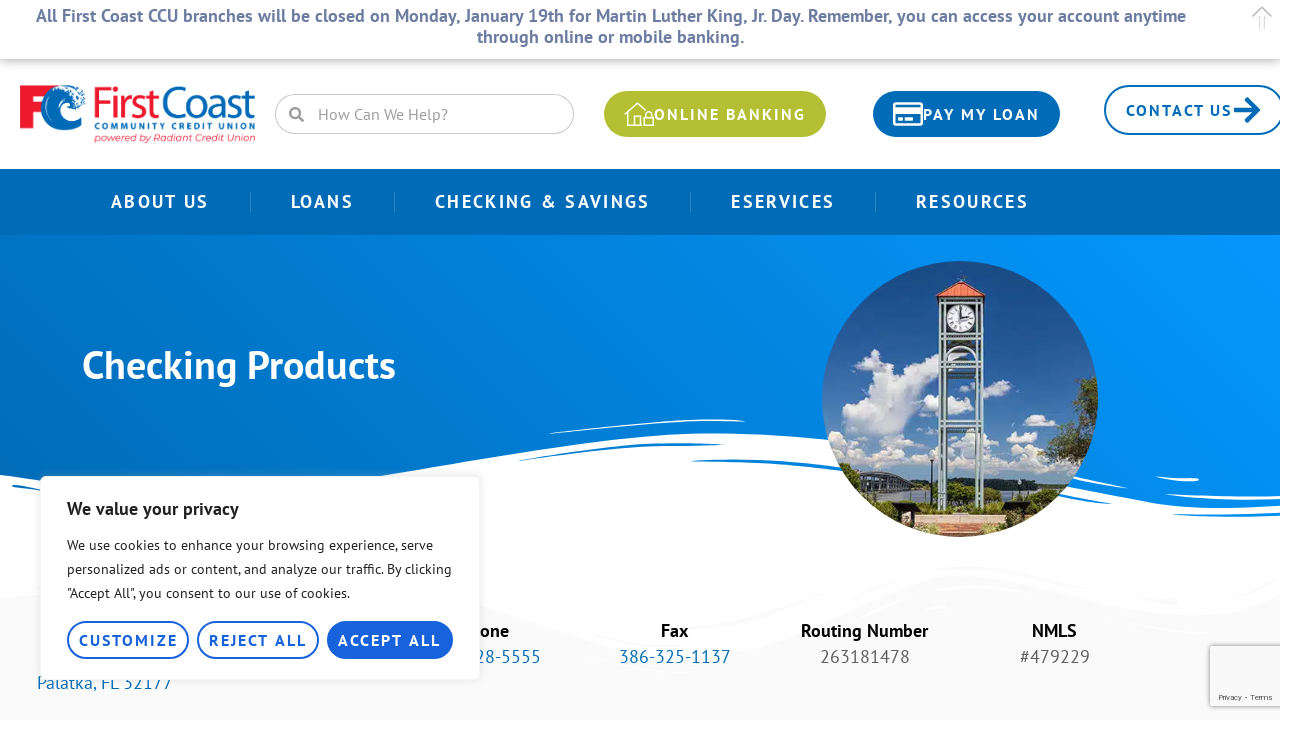

--- FILE ---
content_type: text/html; charset=UTF-8
request_url: https://www.firstcoastccu.com/checking-savings/checking-products/
body_size: 30553
content:
<!doctype html>
<html lang="en-US">
<head>
	<meta charset="UTF-8">
	<meta name="viewport" content="width=device-width, initial-scale=1">
	<link rel="profile" href="https://gmpg.org/xfn/11">
	<meta name='robots' content='index, follow, max-image-preview:large, max-snippet:-1, max-video-preview:-1' />
	<style>img:is([sizes="auto" i], [sizes^="auto," i]) { contain-intrinsic-size: 3000px 1500px }</style>
	
            <script data-no-defer="1" data-ezscrex="false" data-cfasync="false" data-pagespeed-no-defer data-cookieconsent="ignore">
                var ctPublicFunctions = {"_ajax_nonce":"75d5ccd36a","_rest_nonce":"1cf66ca601","_ajax_url":"\/wp-admin\/admin-ajax.php","_rest_url":"https:\/\/www.firstcoastccu.com\/wp-json\/","data__cookies_type":"none","data__ajax_type":"rest","data__bot_detector_enabled":"1","data__frontend_data_log_enabled":1,"cookiePrefix":"","wprocket_detected":false,"host_url":"www.firstcoastccu.com","text__ee_click_to_select":"Click to select the whole data","text__ee_original_email":"The complete one is","text__ee_got_it":"Got it","text__ee_blocked":"Blocked","text__ee_cannot_connect":"Cannot connect","text__ee_cannot_decode":"Can not decode email. Unknown reason","text__ee_email_decoder":"CleanTalk email decoder","text__ee_wait_for_decoding":"The magic is on the way!","text__ee_decoding_process":"Please wait a few seconds while we decode the contact data."}
            </script>
        
            <script data-no-defer="1" data-ezscrex="false" data-cfasync="false" data-pagespeed-no-defer data-cookieconsent="ignore">
                var ctPublic = {"_ajax_nonce":"75d5ccd36a","settings__forms__check_internal":"0","settings__forms__check_external":"0","settings__forms__force_protection":"0","settings__forms__search_test":"1","settings__forms__wc_add_to_cart":"0","settings__data__bot_detector_enabled":"1","settings__sfw__anti_crawler":0,"blog_home":"https:\/\/www.firstcoastccu.com\/","pixel__setting":"3","pixel__enabled":false,"pixel__url":null,"data__email_check_before_post":"1","data__email_check_exist_post":"1","data__cookies_type":"none","data__key_is_ok":true,"data__visible_fields_required":true,"wl_brandname":"Anti-Spam by CleanTalk","wl_brandname_short":"CleanTalk","ct_checkjs_key":623791550,"emailEncoderPassKey":"6505eb9721eac7d2ab2163db156fbff4","bot_detector_forms_excluded":"W10=","advancedCacheExists":false,"varnishCacheExists":false,"wc_ajax_add_to_cart":false}
            </script>
        
	<!-- This site is optimized with the Yoast SEO plugin v26.6 - https://yoast.com/wordpress/plugins/seo/ -->
	<title>Checking Products - First Coast Community Credit Union</title>
	<link rel="canonical" href="https://www.firstcoastccu.com/checking-savings/checking-products/" />
	<meta property="og:locale" content="en_US" />
	<meta property="og:type" content="article" />
	<meta property="og:title" content="Checking Products - First Coast Community Credit Union" />
	<meta property="og:url" content="https://www.firstcoastccu.com/checking-savings/checking-products/" />
	<meta property="og:site_name" content="First Coast Community Credit Union" />
	<meta property="article:publisher" content="https://www.facebook.com/firstcoastccu/" />
	<meta property="article:modified_time" content="2023-05-05T15:07:52+00:00" />
	<meta property="og:image" content="https://www.firstcoastccu.com/wp-content/uploads/2023/05/first-coast-ccu-logo.png" />
	<meta property="og:image:width" content="288" />
	<meta property="og:image:height" content="54" />
	<meta property="og:image:type" content="image/png" />
	<meta name="twitter:card" content="summary_large_image" />
	<script type="application/ld+json" class="yoast-schema-graph">{"@context":"https://schema.org","@graph":[{"@type":"WebPage","@id":"https://www.firstcoastccu.com/checking-savings/checking-products/","url":"https://www.firstcoastccu.com/checking-savings/checking-products/","name":"Checking Products - First Coast Community Credit Union","isPartOf":{"@id":"https://www.firstcoastccu.com/#website"},"datePublished":"2023-05-05T15:07:38+00:00","dateModified":"2023-05-05T15:07:52+00:00","breadcrumb":{"@id":"https://www.firstcoastccu.com/checking-savings/checking-products/#breadcrumb"},"inLanguage":"en-US","potentialAction":[{"@type":"ReadAction","target":["https://www.firstcoastccu.com/checking-savings/checking-products/"]}]},{"@type":"BreadcrumbList","@id":"https://www.firstcoastccu.com/checking-savings/checking-products/#breadcrumb","itemListElement":[{"@type":"ListItem","position":1,"name":"Home","item":"https://www.firstcoastccu.com/"},{"@type":"ListItem","position":2,"name":"Checking &#038; Savings","item":"https://www.firstcoastccu.com/checking-savings/"},{"@type":"ListItem","position":3,"name":"Checking Products"}]},{"@type":"WebSite","@id":"https://www.firstcoastccu.com/#website","url":"https://www.firstcoastccu.com/","name":"First Coast Community Credit Union","description":"","publisher":{"@id":"https://www.firstcoastccu.com/#organization"},"potentialAction":[{"@type":"SearchAction","target":{"@type":"EntryPoint","urlTemplate":"https://www.firstcoastccu.com/?s={search_term_string}"},"query-input":{"@type":"PropertyValueSpecification","valueRequired":true,"valueName":"search_term_string"}}],"inLanguage":"en-US"},{"@type":"Organization","@id":"https://www.firstcoastccu.com/#organization","name":"First Coast Community Credit Union","url":"https://www.firstcoastccu.com/","logo":{"@type":"ImageObject","inLanguage":"en-US","@id":"https://www.firstcoastccu.com/#/schema/logo/image/","url":"https://www.firstcoastccu.com/wp-content/uploads/2023/05/first-coast-ccu-logo.png","contentUrl":"https://www.firstcoastccu.com/wp-content/uploads/2023/05/first-coast-ccu-logo.png","width":288,"height":54,"caption":"First Coast Community Credit Union"},"image":{"@id":"https://www.firstcoastccu.com/#/schema/logo/image/"},"sameAs":["https://www.facebook.com/firstcoastccu/"]}]}</script>
	<!-- / Yoast SEO plugin. -->


<link rel='dns-prefetch' href='//fd.cleantalk.org' />
<link rel='dns-prefetch' href='//www.google.com' />
<link rel='dns-prefetch' href='//www.googletagmanager.com' />
<link rel="alternate" type="application/rss+xml" title="First Coast Community Credit Union &raquo; Feed" href="https://www.firstcoastccu.com/feed/" />
<link rel="alternate" type="application/rss+xml" title="First Coast Community Credit Union &raquo; Comments Feed" href="https://www.firstcoastccu.com/comments/feed/" />
<script>
window._wpemojiSettings = {"baseUrl":"https:\/\/s.w.org\/images\/core\/emoji\/16.0.1\/72x72\/","ext":".png","svgUrl":"https:\/\/s.w.org\/images\/core\/emoji\/16.0.1\/svg\/","svgExt":".svg","source":{"concatemoji":"https:\/\/www.firstcoastccu.com\/wp-includes\/js\/wp-emoji-release.min.js?ver=6.8.3"}};
/*! This file is auto-generated */
!function(s,n){var o,i,e;function c(e){try{var t={supportTests:e,timestamp:(new Date).valueOf()};sessionStorage.setItem(o,JSON.stringify(t))}catch(e){}}function p(e,t,n){e.clearRect(0,0,e.canvas.width,e.canvas.height),e.fillText(t,0,0);var t=new Uint32Array(e.getImageData(0,0,e.canvas.width,e.canvas.height).data),a=(e.clearRect(0,0,e.canvas.width,e.canvas.height),e.fillText(n,0,0),new Uint32Array(e.getImageData(0,0,e.canvas.width,e.canvas.height).data));return t.every(function(e,t){return e===a[t]})}function u(e,t){e.clearRect(0,0,e.canvas.width,e.canvas.height),e.fillText(t,0,0);for(var n=e.getImageData(16,16,1,1),a=0;a<n.data.length;a++)if(0!==n.data[a])return!1;return!0}function f(e,t,n,a){switch(t){case"flag":return n(e,"\ud83c\udff3\ufe0f\u200d\u26a7\ufe0f","\ud83c\udff3\ufe0f\u200b\u26a7\ufe0f")?!1:!n(e,"\ud83c\udde8\ud83c\uddf6","\ud83c\udde8\u200b\ud83c\uddf6")&&!n(e,"\ud83c\udff4\udb40\udc67\udb40\udc62\udb40\udc65\udb40\udc6e\udb40\udc67\udb40\udc7f","\ud83c\udff4\u200b\udb40\udc67\u200b\udb40\udc62\u200b\udb40\udc65\u200b\udb40\udc6e\u200b\udb40\udc67\u200b\udb40\udc7f");case"emoji":return!a(e,"\ud83e\udedf")}return!1}function g(e,t,n,a){var r="undefined"!=typeof WorkerGlobalScope&&self instanceof WorkerGlobalScope?new OffscreenCanvas(300,150):s.createElement("canvas"),o=r.getContext("2d",{willReadFrequently:!0}),i=(o.textBaseline="top",o.font="600 32px Arial",{});return e.forEach(function(e){i[e]=t(o,e,n,a)}),i}function t(e){var t=s.createElement("script");t.src=e,t.defer=!0,s.head.appendChild(t)}"undefined"!=typeof Promise&&(o="wpEmojiSettingsSupports",i=["flag","emoji"],n.supports={everything:!0,everythingExceptFlag:!0},e=new Promise(function(e){s.addEventListener("DOMContentLoaded",e,{once:!0})}),new Promise(function(t){var n=function(){try{var e=JSON.parse(sessionStorage.getItem(o));if("object"==typeof e&&"number"==typeof e.timestamp&&(new Date).valueOf()<e.timestamp+604800&&"object"==typeof e.supportTests)return e.supportTests}catch(e){}return null}();if(!n){if("undefined"!=typeof Worker&&"undefined"!=typeof OffscreenCanvas&&"undefined"!=typeof URL&&URL.createObjectURL&&"undefined"!=typeof Blob)try{var e="postMessage("+g.toString()+"("+[JSON.stringify(i),f.toString(),p.toString(),u.toString()].join(",")+"));",a=new Blob([e],{type:"text/javascript"}),r=new Worker(URL.createObjectURL(a),{name:"wpTestEmojiSupports"});return void(r.onmessage=function(e){c(n=e.data),r.terminate(),t(n)})}catch(e){}c(n=g(i,f,p,u))}t(n)}).then(function(e){for(var t in e)n.supports[t]=e[t],n.supports.everything=n.supports.everything&&n.supports[t],"flag"!==t&&(n.supports.everythingExceptFlag=n.supports.everythingExceptFlag&&n.supports[t]);n.supports.everythingExceptFlag=n.supports.everythingExceptFlag&&!n.supports.flag,n.DOMReady=!1,n.readyCallback=function(){n.DOMReady=!0}}).then(function(){return e}).then(function(){var e;n.supports.everything||(n.readyCallback(),(e=n.source||{}).concatemoji?t(e.concatemoji):e.wpemoji&&e.twemoji&&(t(e.twemoji),t(e.wpemoji)))}))}((window,document),window._wpemojiSettings);
</script>
<link rel='stylesheet' id='genesis-blocks-style-css-css' href='https://www.firstcoastccu.com/wp-content/plugins/genesis-blocks/dist/style-blocks.build.css?ver=1766411214' media='all' />
<style id='wp-emoji-styles-inline-css'>

	img.wp-smiley, img.emoji {
		display: inline !important;
		border: none !important;
		box-shadow: none !important;
		height: 1em !important;
		width: 1em !important;
		margin: 0 0.07em !important;
		vertical-align: -0.1em !important;
		background: none !important;
		padding: 0 !important;
	}
</style>
<link rel='stylesheet' id='wp-block-library-css' href='https://www.firstcoastccu.com/wp-includes/css/dist/block-library/style.min.css?ver=6.8.3' media='all' />
<style id='pdfemb-pdf-embedder-viewer-style-inline-css'>
.wp-block-pdfemb-pdf-embedder-viewer{max-width:none}

</style>
<style id='global-styles-inline-css'>
:root{--wp--preset--aspect-ratio--square: 1;--wp--preset--aspect-ratio--4-3: 4/3;--wp--preset--aspect-ratio--3-4: 3/4;--wp--preset--aspect-ratio--3-2: 3/2;--wp--preset--aspect-ratio--2-3: 2/3;--wp--preset--aspect-ratio--16-9: 16/9;--wp--preset--aspect-ratio--9-16: 9/16;--wp--preset--color--black: #000000;--wp--preset--color--cyan-bluish-gray: #abb8c3;--wp--preset--color--white: #ffffff;--wp--preset--color--pale-pink: #f78da7;--wp--preset--color--vivid-red: #cf2e2e;--wp--preset--color--luminous-vivid-orange: #ff6900;--wp--preset--color--luminous-vivid-amber: #fcb900;--wp--preset--color--light-green-cyan: #7bdcb5;--wp--preset--color--vivid-green-cyan: #00d084;--wp--preset--color--pale-cyan-blue: #8ed1fc;--wp--preset--color--vivid-cyan-blue: #0693e3;--wp--preset--color--vivid-purple: #9b51e0;--wp--preset--gradient--vivid-cyan-blue-to-vivid-purple: linear-gradient(135deg,rgba(6,147,227,1) 0%,rgb(155,81,224) 100%);--wp--preset--gradient--light-green-cyan-to-vivid-green-cyan: linear-gradient(135deg,rgb(122,220,180) 0%,rgb(0,208,130) 100%);--wp--preset--gradient--luminous-vivid-amber-to-luminous-vivid-orange: linear-gradient(135deg,rgba(252,185,0,1) 0%,rgba(255,105,0,1) 100%);--wp--preset--gradient--luminous-vivid-orange-to-vivid-red: linear-gradient(135deg,rgba(255,105,0,1) 0%,rgb(207,46,46) 100%);--wp--preset--gradient--very-light-gray-to-cyan-bluish-gray: linear-gradient(135deg,rgb(238,238,238) 0%,rgb(169,184,195) 100%);--wp--preset--gradient--cool-to-warm-spectrum: linear-gradient(135deg,rgb(74,234,220) 0%,rgb(151,120,209) 20%,rgb(207,42,186) 40%,rgb(238,44,130) 60%,rgb(251,105,98) 80%,rgb(254,248,76) 100%);--wp--preset--gradient--blush-light-purple: linear-gradient(135deg,rgb(255,206,236) 0%,rgb(152,150,240) 100%);--wp--preset--gradient--blush-bordeaux: linear-gradient(135deg,rgb(254,205,165) 0%,rgb(254,45,45) 50%,rgb(107,0,62) 100%);--wp--preset--gradient--luminous-dusk: linear-gradient(135deg,rgb(255,203,112) 0%,rgb(199,81,192) 50%,rgb(65,88,208) 100%);--wp--preset--gradient--pale-ocean: linear-gradient(135deg,rgb(255,245,203) 0%,rgb(182,227,212) 50%,rgb(51,167,181) 100%);--wp--preset--gradient--electric-grass: linear-gradient(135deg,rgb(202,248,128) 0%,rgb(113,206,126) 100%);--wp--preset--gradient--midnight: linear-gradient(135deg,rgb(2,3,129) 0%,rgb(40,116,252) 100%);--wp--preset--font-size--small: 13px;--wp--preset--font-size--medium: 20px;--wp--preset--font-size--large: 36px;--wp--preset--font-size--x-large: 42px;--wp--preset--spacing--20: 0.44rem;--wp--preset--spacing--30: 0.67rem;--wp--preset--spacing--40: 1rem;--wp--preset--spacing--50: 1.5rem;--wp--preset--spacing--60: 2.25rem;--wp--preset--spacing--70: 3.38rem;--wp--preset--spacing--80: 5.06rem;--wp--preset--shadow--natural: 6px 6px 9px rgba(0, 0, 0, 0.2);--wp--preset--shadow--deep: 12px 12px 50px rgba(0, 0, 0, 0.4);--wp--preset--shadow--sharp: 6px 6px 0px rgba(0, 0, 0, 0.2);--wp--preset--shadow--outlined: 6px 6px 0px -3px rgba(255, 255, 255, 1), 6px 6px rgba(0, 0, 0, 1);--wp--preset--shadow--crisp: 6px 6px 0px rgba(0, 0, 0, 1);}:root { --wp--style--global--content-size: 800px;--wp--style--global--wide-size: 1200px; }:where(body) { margin: 0; }.wp-site-blocks > .alignleft { float: left; margin-right: 2em; }.wp-site-blocks > .alignright { float: right; margin-left: 2em; }.wp-site-blocks > .aligncenter { justify-content: center; margin-left: auto; margin-right: auto; }:where(.wp-site-blocks) > * { margin-block-start: 24px; margin-block-end: 0; }:where(.wp-site-blocks) > :first-child { margin-block-start: 0; }:where(.wp-site-blocks) > :last-child { margin-block-end: 0; }:root { --wp--style--block-gap: 24px; }:root :where(.is-layout-flow) > :first-child{margin-block-start: 0;}:root :where(.is-layout-flow) > :last-child{margin-block-end: 0;}:root :where(.is-layout-flow) > *{margin-block-start: 24px;margin-block-end: 0;}:root :where(.is-layout-constrained) > :first-child{margin-block-start: 0;}:root :where(.is-layout-constrained) > :last-child{margin-block-end: 0;}:root :where(.is-layout-constrained) > *{margin-block-start: 24px;margin-block-end: 0;}:root :where(.is-layout-flex){gap: 24px;}:root :where(.is-layout-grid){gap: 24px;}.is-layout-flow > .alignleft{float: left;margin-inline-start: 0;margin-inline-end: 2em;}.is-layout-flow > .alignright{float: right;margin-inline-start: 2em;margin-inline-end: 0;}.is-layout-flow > .aligncenter{margin-left: auto !important;margin-right: auto !important;}.is-layout-constrained > .alignleft{float: left;margin-inline-start: 0;margin-inline-end: 2em;}.is-layout-constrained > .alignright{float: right;margin-inline-start: 2em;margin-inline-end: 0;}.is-layout-constrained > .aligncenter{margin-left: auto !important;margin-right: auto !important;}.is-layout-constrained > :where(:not(.alignleft):not(.alignright):not(.alignfull)){max-width: var(--wp--style--global--content-size);margin-left: auto !important;margin-right: auto !important;}.is-layout-constrained > .alignwide{max-width: var(--wp--style--global--wide-size);}body .is-layout-flex{display: flex;}.is-layout-flex{flex-wrap: wrap;align-items: center;}.is-layout-flex > :is(*, div){margin: 0;}body .is-layout-grid{display: grid;}.is-layout-grid > :is(*, div){margin: 0;}body{padding-top: 0px;padding-right: 0px;padding-bottom: 0px;padding-left: 0px;}a:where(:not(.wp-element-button)){text-decoration: underline;}:root :where(.wp-element-button, .wp-block-button__link){background-color: #32373c;border-width: 0;color: #fff;font-family: inherit;font-size: inherit;line-height: inherit;padding: calc(0.667em + 2px) calc(1.333em + 2px);text-decoration: none;}.has-black-color{color: var(--wp--preset--color--black) !important;}.has-cyan-bluish-gray-color{color: var(--wp--preset--color--cyan-bluish-gray) !important;}.has-white-color{color: var(--wp--preset--color--white) !important;}.has-pale-pink-color{color: var(--wp--preset--color--pale-pink) !important;}.has-vivid-red-color{color: var(--wp--preset--color--vivid-red) !important;}.has-luminous-vivid-orange-color{color: var(--wp--preset--color--luminous-vivid-orange) !important;}.has-luminous-vivid-amber-color{color: var(--wp--preset--color--luminous-vivid-amber) !important;}.has-light-green-cyan-color{color: var(--wp--preset--color--light-green-cyan) !important;}.has-vivid-green-cyan-color{color: var(--wp--preset--color--vivid-green-cyan) !important;}.has-pale-cyan-blue-color{color: var(--wp--preset--color--pale-cyan-blue) !important;}.has-vivid-cyan-blue-color{color: var(--wp--preset--color--vivid-cyan-blue) !important;}.has-vivid-purple-color{color: var(--wp--preset--color--vivid-purple) !important;}.has-black-background-color{background-color: var(--wp--preset--color--black) !important;}.has-cyan-bluish-gray-background-color{background-color: var(--wp--preset--color--cyan-bluish-gray) !important;}.has-white-background-color{background-color: var(--wp--preset--color--white) !important;}.has-pale-pink-background-color{background-color: var(--wp--preset--color--pale-pink) !important;}.has-vivid-red-background-color{background-color: var(--wp--preset--color--vivid-red) !important;}.has-luminous-vivid-orange-background-color{background-color: var(--wp--preset--color--luminous-vivid-orange) !important;}.has-luminous-vivid-amber-background-color{background-color: var(--wp--preset--color--luminous-vivid-amber) !important;}.has-light-green-cyan-background-color{background-color: var(--wp--preset--color--light-green-cyan) !important;}.has-vivid-green-cyan-background-color{background-color: var(--wp--preset--color--vivid-green-cyan) !important;}.has-pale-cyan-blue-background-color{background-color: var(--wp--preset--color--pale-cyan-blue) !important;}.has-vivid-cyan-blue-background-color{background-color: var(--wp--preset--color--vivid-cyan-blue) !important;}.has-vivid-purple-background-color{background-color: var(--wp--preset--color--vivid-purple) !important;}.has-black-border-color{border-color: var(--wp--preset--color--black) !important;}.has-cyan-bluish-gray-border-color{border-color: var(--wp--preset--color--cyan-bluish-gray) !important;}.has-white-border-color{border-color: var(--wp--preset--color--white) !important;}.has-pale-pink-border-color{border-color: var(--wp--preset--color--pale-pink) !important;}.has-vivid-red-border-color{border-color: var(--wp--preset--color--vivid-red) !important;}.has-luminous-vivid-orange-border-color{border-color: var(--wp--preset--color--luminous-vivid-orange) !important;}.has-luminous-vivid-amber-border-color{border-color: var(--wp--preset--color--luminous-vivid-amber) !important;}.has-light-green-cyan-border-color{border-color: var(--wp--preset--color--light-green-cyan) !important;}.has-vivid-green-cyan-border-color{border-color: var(--wp--preset--color--vivid-green-cyan) !important;}.has-pale-cyan-blue-border-color{border-color: var(--wp--preset--color--pale-cyan-blue) !important;}.has-vivid-cyan-blue-border-color{border-color: var(--wp--preset--color--vivid-cyan-blue) !important;}.has-vivid-purple-border-color{border-color: var(--wp--preset--color--vivid-purple) !important;}.has-vivid-cyan-blue-to-vivid-purple-gradient-background{background: var(--wp--preset--gradient--vivid-cyan-blue-to-vivid-purple) !important;}.has-light-green-cyan-to-vivid-green-cyan-gradient-background{background: var(--wp--preset--gradient--light-green-cyan-to-vivid-green-cyan) !important;}.has-luminous-vivid-amber-to-luminous-vivid-orange-gradient-background{background: var(--wp--preset--gradient--luminous-vivid-amber-to-luminous-vivid-orange) !important;}.has-luminous-vivid-orange-to-vivid-red-gradient-background{background: var(--wp--preset--gradient--luminous-vivid-orange-to-vivid-red) !important;}.has-very-light-gray-to-cyan-bluish-gray-gradient-background{background: var(--wp--preset--gradient--very-light-gray-to-cyan-bluish-gray) !important;}.has-cool-to-warm-spectrum-gradient-background{background: var(--wp--preset--gradient--cool-to-warm-spectrum) !important;}.has-blush-light-purple-gradient-background{background: var(--wp--preset--gradient--blush-light-purple) !important;}.has-blush-bordeaux-gradient-background{background: var(--wp--preset--gradient--blush-bordeaux) !important;}.has-luminous-dusk-gradient-background{background: var(--wp--preset--gradient--luminous-dusk) !important;}.has-pale-ocean-gradient-background{background: var(--wp--preset--gradient--pale-ocean) !important;}.has-electric-grass-gradient-background{background: var(--wp--preset--gradient--electric-grass) !important;}.has-midnight-gradient-background{background: var(--wp--preset--gradient--midnight) !important;}.has-small-font-size{font-size: var(--wp--preset--font-size--small) !important;}.has-medium-font-size{font-size: var(--wp--preset--font-size--medium) !important;}.has-large-font-size{font-size: var(--wp--preset--font-size--large) !important;}.has-x-large-font-size{font-size: var(--wp--preset--font-size--x-large) !important;}
:root :where(.wp-block-pullquote){font-size: 1.5em;line-height: 1.6;}
</style>
<link rel='stylesheet' id='casper_leaving_style-css' href='https://www.firstcoastccu.com/wp-content/plugins/caspers-leave-notice/functions/../caspers-leave-notice.css?ver=6.8.3' media='all' />
<link rel='stylesheet' id='cleantalk-public-css-css' href='https://www.firstcoastccu.com/wp-content/plugins/cleantalk-spam-protect/css/cleantalk-public.min.css?ver=6.70.1_1766411209' media='all' />
<link rel='stylesheet' id='cleantalk-email-decoder-css-css' href='https://www.firstcoastccu.com/wp-content/plugins/cleantalk-spam-protect/css/cleantalk-email-decoder.min.css?ver=6.70.1_1766411209' media='all' />
<link rel='stylesheet' id='hello-elementor-css' href='https://www.firstcoastccu.com/wp-content/themes/hello-elementor/assets/css/reset.css?ver=3.4.4' media='all' />
<link rel='stylesheet' id='hello-elementor-theme-style-css' href='https://www.firstcoastccu.com/wp-content/themes/hello-elementor/assets/css/theme.css?ver=3.4.4' media='all' />
<link rel='stylesheet' id='hello-elementor-header-footer-css' href='https://www.firstcoastccu.com/wp-content/themes/hello-elementor/assets/css/header-footer.css?ver=3.4.4' media='all' />
<link rel='stylesheet' id='elementor-frontend-css' href='https://www.firstcoastccu.com/wp-content/plugins/elementor/assets/css/frontend.min.css?ver=3.34.1' media='all' />
<style id='elementor-frontend-inline-css'>
@-webkit-keyframes ha_fadeIn{0%{opacity:0}to{opacity:1}}@keyframes ha_fadeIn{0%{opacity:0}to{opacity:1}}@-webkit-keyframes ha_zoomIn{0%{opacity:0;-webkit-transform:scale3d(.3,.3,.3);transform:scale3d(.3,.3,.3)}50%{opacity:1}}@keyframes ha_zoomIn{0%{opacity:0;-webkit-transform:scale3d(.3,.3,.3);transform:scale3d(.3,.3,.3)}50%{opacity:1}}@-webkit-keyframes ha_rollIn{0%{opacity:0;-webkit-transform:translate3d(-100%,0,0) rotate3d(0,0,1,-120deg);transform:translate3d(-100%,0,0) rotate3d(0,0,1,-120deg)}to{opacity:1}}@keyframes ha_rollIn{0%{opacity:0;-webkit-transform:translate3d(-100%,0,0) rotate3d(0,0,1,-120deg);transform:translate3d(-100%,0,0) rotate3d(0,0,1,-120deg)}to{opacity:1}}@-webkit-keyframes ha_bounce{0%,20%,53%,to{-webkit-animation-timing-function:cubic-bezier(.215,.61,.355,1);animation-timing-function:cubic-bezier(.215,.61,.355,1)}40%,43%{-webkit-transform:translate3d(0,-30px,0) scaleY(1.1);transform:translate3d(0,-30px,0) scaleY(1.1);-webkit-animation-timing-function:cubic-bezier(.755,.05,.855,.06);animation-timing-function:cubic-bezier(.755,.05,.855,.06)}70%{-webkit-transform:translate3d(0,-15px,0) scaleY(1.05);transform:translate3d(0,-15px,0) scaleY(1.05);-webkit-animation-timing-function:cubic-bezier(.755,.05,.855,.06);animation-timing-function:cubic-bezier(.755,.05,.855,.06)}80%{-webkit-transition-timing-function:cubic-bezier(.215,.61,.355,1);transition-timing-function:cubic-bezier(.215,.61,.355,1);-webkit-transform:translate3d(0,0,0) scaleY(.95);transform:translate3d(0,0,0) scaleY(.95)}90%{-webkit-transform:translate3d(0,-4px,0) scaleY(1.02);transform:translate3d(0,-4px,0) scaleY(1.02)}}@keyframes ha_bounce{0%,20%,53%,to{-webkit-animation-timing-function:cubic-bezier(.215,.61,.355,1);animation-timing-function:cubic-bezier(.215,.61,.355,1)}40%,43%{-webkit-transform:translate3d(0,-30px,0) scaleY(1.1);transform:translate3d(0,-30px,0) scaleY(1.1);-webkit-animation-timing-function:cubic-bezier(.755,.05,.855,.06);animation-timing-function:cubic-bezier(.755,.05,.855,.06)}70%{-webkit-transform:translate3d(0,-15px,0) scaleY(1.05);transform:translate3d(0,-15px,0) scaleY(1.05);-webkit-animation-timing-function:cubic-bezier(.755,.05,.855,.06);animation-timing-function:cubic-bezier(.755,.05,.855,.06)}80%{-webkit-transition-timing-function:cubic-bezier(.215,.61,.355,1);transition-timing-function:cubic-bezier(.215,.61,.355,1);-webkit-transform:translate3d(0,0,0) scaleY(.95);transform:translate3d(0,0,0) scaleY(.95)}90%{-webkit-transform:translate3d(0,-4px,0) scaleY(1.02);transform:translate3d(0,-4px,0) scaleY(1.02)}}@-webkit-keyframes ha_bounceIn{0%,20%,40%,60%,80%,to{-webkit-animation-timing-function:cubic-bezier(.215,.61,.355,1);animation-timing-function:cubic-bezier(.215,.61,.355,1)}0%{opacity:0;-webkit-transform:scale3d(.3,.3,.3);transform:scale3d(.3,.3,.3)}20%{-webkit-transform:scale3d(1.1,1.1,1.1);transform:scale3d(1.1,1.1,1.1)}40%{-webkit-transform:scale3d(.9,.9,.9);transform:scale3d(.9,.9,.9)}60%{opacity:1;-webkit-transform:scale3d(1.03,1.03,1.03);transform:scale3d(1.03,1.03,1.03)}80%{-webkit-transform:scale3d(.97,.97,.97);transform:scale3d(.97,.97,.97)}to{opacity:1}}@keyframes ha_bounceIn{0%,20%,40%,60%,80%,to{-webkit-animation-timing-function:cubic-bezier(.215,.61,.355,1);animation-timing-function:cubic-bezier(.215,.61,.355,1)}0%{opacity:0;-webkit-transform:scale3d(.3,.3,.3);transform:scale3d(.3,.3,.3)}20%{-webkit-transform:scale3d(1.1,1.1,1.1);transform:scale3d(1.1,1.1,1.1)}40%{-webkit-transform:scale3d(.9,.9,.9);transform:scale3d(.9,.9,.9)}60%{opacity:1;-webkit-transform:scale3d(1.03,1.03,1.03);transform:scale3d(1.03,1.03,1.03)}80%{-webkit-transform:scale3d(.97,.97,.97);transform:scale3d(.97,.97,.97)}to{opacity:1}}@-webkit-keyframes ha_flipInX{0%{opacity:0;-webkit-transform:perspective(400px) rotate3d(1,0,0,90deg);transform:perspective(400px) rotate3d(1,0,0,90deg);-webkit-animation-timing-function:ease-in;animation-timing-function:ease-in}40%{-webkit-transform:perspective(400px) rotate3d(1,0,0,-20deg);transform:perspective(400px) rotate3d(1,0,0,-20deg);-webkit-animation-timing-function:ease-in;animation-timing-function:ease-in}60%{opacity:1;-webkit-transform:perspective(400px) rotate3d(1,0,0,10deg);transform:perspective(400px) rotate3d(1,0,0,10deg)}80%{-webkit-transform:perspective(400px) rotate3d(1,0,0,-5deg);transform:perspective(400px) rotate3d(1,0,0,-5deg)}}@keyframes ha_flipInX{0%{opacity:0;-webkit-transform:perspective(400px) rotate3d(1,0,0,90deg);transform:perspective(400px) rotate3d(1,0,0,90deg);-webkit-animation-timing-function:ease-in;animation-timing-function:ease-in}40%{-webkit-transform:perspective(400px) rotate3d(1,0,0,-20deg);transform:perspective(400px) rotate3d(1,0,0,-20deg);-webkit-animation-timing-function:ease-in;animation-timing-function:ease-in}60%{opacity:1;-webkit-transform:perspective(400px) rotate3d(1,0,0,10deg);transform:perspective(400px) rotate3d(1,0,0,10deg)}80%{-webkit-transform:perspective(400px) rotate3d(1,0,0,-5deg);transform:perspective(400px) rotate3d(1,0,0,-5deg)}}@-webkit-keyframes ha_flipInY{0%{opacity:0;-webkit-transform:perspective(400px) rotate3d(0,1,0,90deg);transform:perspective(400px) rotate3d(0,1,0,90deg);-webkit-animation-timing-function:ease-in;animation-timing-function:ease-in}40%{-webkit-transform:perspective(400px) rotate3d(0,1,0,-20deg);transform:perspective(400px) rotate3d(0,1,0,-20deg);-webkit-animation-timing-function:ease-in;animation-timing-function:ease-in}60%{opacity:1;-webkit-transform:perspective(400px) rotate3d(0,1,0,10deg);transform:perspective(400px) rotate3d(0,1,0,10deg)}80%{-webkit-transform:perspective(400px) rotate3d(0,1,0,-5deg);transform:perspective(400px) rotate3d(0,1,0,-5deg)}}@keyframes ha_flipInY{0%{opacity:0;-webkit-transform:perspective(400px) rotate3d(0,1,0,90deg);transform:perspective(400px) rotate3d(0,1,0,90deg);-webkit-animation-timing-function:ease-in;animation-timing-function:ease-in}40%{-webkit-transform:perspective(400px) rotate3d(0,1,0,-20deg);transform:perspective(400px) rotate3d(0,1,0,-20deg);-webkit-animation-timing-function:ease-in;animation-timing-function:ease-in}60%{opacity:1;-webkit-transform:perspective(400px) rotate3d(0,1,0,10deg);transform:perspective(400px) rotate3d(0,1,0,10deg)}80%{-webkit-transform:perspective(400px) rotate3d(0,1,0,-5deg);transform:perspective(400px) rotate3d(0,1,0,-5deg)}}@-webkit-keyframes ha_swing{20%{-webkit-transform:rotate3d(0,0,1,15deg);transform:rotate3d(0,0,1,15deg)}40%{-webkit-transform:rotate3d(0,0,1,-10deg);transform:rotate3d(0,0,1,-10deg)}60%{-webkit-transform:rotate3d(0,0,1,5deg);transform:rotate3d(0,0,1,5deg)}80%{-webkit-transform:rotate3d(0,0,1,-5deg);transform:rotate3d(0,0,1,-5deg)}}@keyframes ha_swing{20%{-webkit-transform:rotate3d(0,0,1,15deg);transform:rotate3d(0,0,1,15deg)}40%{-webkit-transform:rotate3d(0,0,1,-10deg);transform:rotate3d(0,0,1,-10deg)}60%{-webkit-transform:rotate3d(0,0,1,5deg);transform:rotate3d(0,0,1,5deg)}80%{-webkit-transform:rotate3d(0,0,1,-5deg);transform:rotate3d(0,0,1,-5deg)}}@-webkit-keyframes ha_slideInDown{0%{visibility:visible;-webkit-transform:translate3d(0,-100%,0);transform:translate3d(0,-100%,0)}}@keyframes ha_slideInDown{0%{visibility:visible;-webkit-transform:translate3d(0,-100%,0);transform:translate3d(0,-100%,0)}}@-webkit-keyframes ha_slideInUp{0%{visibility:visible;-webkit-transform:translate3d(0,100%,0);transform:translate3d(0,100%,0)}}@keyframes ha_slideInUp{0%{visibility:visible;-webkit-transform:translate3d(0,100%,0);transform:translate3d(0,100%,0)}}@-webkit-keyframes ha_slideInLeft{0%{visibility:visible;-webkit-transform:translate3d(-100%,0,0);transform:translate3d(-100%,0,0)}}@keyframes ha_slideInLeft{0%{visibility:visible;-webkit-transform:translate3d(-100%,0,0);transform:translate3d(-100%,0,0)}}@-webkit-keyframes ha_slideInRight{0%{visibility:visible;-webkit-transform:translate3d(100%,0,0);transform:translate3d(100%,0,0)}}@keyframes ha_slideInRight{0%{visibility:visible;-webkit-transform:translate3d(100%,0,0);transform:translate3d(100%,0,0)}}.ha_fadeIn{-webkit-animation-name:ha_fadeIn;animation-name:ha_fadeIn}.ha_zoomIn{-webkit-animation-name:ha_zoomIn;animation-name:ha_zoomIn}.ha_rollIn{-webkit-animation-name:ha_rollIn;animation-name:ha_rollIn}.ha_bounce{-webkit-transform-origin:center bottom;-ms-transform-origin:center bottom;transform-origin:center bottom;-webkit-animation-name:ha_bounce;animation-name:ha_bounce}.ha_bounceIn{-webkit-animation-name:ha_bounceIn;animation-name:ha_bounceIn;-webkit-animation-duration:.75s;-webkit-animation-duration:calc(var(--animate-duration)*.75);animation-duration:.75s;animation-duration:calc(var(--animate-duration)*.75)}.ha_flipInX,.ha_flipInY{-webkit-animation-name:ha_flipInX;animation-name:ha_flipInX;-webkit-backface-visibility:visible!important;backface-visibility:visible!important}.ha_flipInY{-webkit-animation-name:ha_flipInY;animation-name:ha_flipInY}.ha_swing{-webkit-transform-origin:top center;-ms-transform-origin:top center;transform-origin:top center;-webkit-animation-name:ha_swing;animation-name:ha_swing}.ha_slideInDown{-webkit-animation-name:ha_slideInDown;animation-name:ha_slideInDown}.ha_slideInUp{-webkit-animation-name:ha_slideInUp;animation-name:ha_slideInUp}.ha_slideInLeft{-webkit-animation-name:ha_slideInLeft;animation-name:ha_slideInLeft}.ha_slideInRight{-webkit-animation-name:ha_slideInRight;animation-name:ha_slideInRight}.ha-css-transform-yes{-webkit-transition-duration:var(--ha-tfx-transition-duration, .2s);transition-duration:var(--ha-tfx-transition-duration, .2s);-webkit-transition-property:-webkit-transform;transition-property:transform;transition-property:transform,-webkit-transform;-webkit-transform:translate(var(--ha-tfx-translate-x, 0),var(--ha-tfx-translate-y, 0)) scale(var(--ha-tfx-scale-x, 1),var(--ha-tfx-scale-y, 1)) skew(var(--ha-tfx-skew-x, 0),var(--ha-tfx-skew-y, 0)) rotateX(var(--ha-tfx-rotate-x, 0)) rotateY(var(--ha-tfx-rotate-y, 0)) rotateZ(var(--ha-tfx-rotate-z, 0));transform:translate(var(--ha-tfx-translate-x, 0),var(--ha-tfx-translate-y, 0)) scale(var(--ha-tfx-scale-x, 1),var(--ha-tfx-scale-y, 1)) skew(var(--ha-tfx-skew-x, 0),var(--ha-tfx-skew-y, 0)) rotateX(var(--ha-tfx-rotate-x, 0)) rotateY(var(--ha-tfx-rotate-y, 0)) rotateZ(var(--ha-tfx-rotate-z, 0))}.ha-css-transform-yes:hover{-webkit-transform:translate(var(--ha-tfx-translate-x-hover, var(--ha-tfx-translate-x, 0)),var(--ha-tfx-translate-y-hover, var(--ha-tfx-translate-y, 0))) scale(var(--ha-tfx-scale-x-hover, var(--ha-tfx-scale-x, 1)),var(--ha-tfx-scale-y-hover, var(--ha-tfx-scale-y, 1))) skew(var(--ha-tfx-skew-x-hover, var(--ha-tfx-skew-x, 0)),var(--ha-tfx-skew-y-hover, var(--ha-tfx-skew-y, 0))) rotateX(var(--ha-tfx-rotate-x-hover, var(--ha-tfx-rotate-x, 0))) rotateY(var(--ha-tfx-rotate-y-hover, var(--ha-tfx-rotate-y, 0))) rotateZ(var(--ha-tfx-rotate-z-hover, var(--ha-tfx-rotate-z, 0)));transform:translate(var(--ha-tfx-translate-x-hover, var(--ha-tfx-translate-x, 0)),var(--ha-tfx-translate-y-hover, var(--ha-tfx-translate-y, 0))) scale(var(--ha-tfx-scale-x-hover, var(--ha-tfx-scale-x, 1)),var(--ha-tfx-scale-y-hover, var(--ha-tfx-scale-y, 1))) skew(var(--ha-tfx-skew-x-hover, var(--ha-tfx-skew-x, 0)),var(--ha-tfx-skew-y-hover, var(--ha-tfx-skew-y, 0))) rotateX(var(--ha-tfx-rotate-x-hover, var(--ha-tfx-rotate-x, 0))) rotateY(var(--ha-tfx-rotate-y-hover, var(--ha-tfx-rotate-y, 0))) rotateZ(var(--ha-tfx-rotate-z-hover, var(--ha-tfx-rotate-z, 0)))}.happy-addon>.elementor-widget-container{word-wrap:break-word;overflow-wrap:break-word}.happy-addon>.elementor-widget-container,.happy-addon>.elementor-widget-container *{-webkit-box-sizing:border-box;box-sizing:border-box}.happy-addon:not(:has(.elementor-widget-container)),.happy-addon:not(:has(.elementor-widget-container)) *{-webkit-box-sizing:border-box;box-sizing:border-box;word-wrap:break-word;overflow-wrap:break-word}.happy-addon p:empty{display:none}.happy-addon .elementor-inline-editing{min-height:auto!important}.happy-addon-pro img{max-width:100%;height:auto;-o-object-fit:cover;object-fit:cover}.ha-screen-reader-text{position:absolute;overflow:hidden;clip:rect(1px,1px,1px,1px);margin:-1px;padding:0;width:1px;height:1px;border:0;word-wrap:normal!important;-webkit-clip-path:inset(50%);clip-path:inset(50%)}.ha-has-bg-overlay>.elementor-widget-container{position:relative;z-index:1}.ha-has-bg-overlay>.elementor-widget-container:before{position:absolute;top:0;left:0;z-index:-1;width:100%;height:100%;content:""}.ha-has-bg-overlay:not(:has(.elementor-widget-container)){position:relative;z-index:1}.ha-has-bg-overlay:not(:has(.elementor-widget-container)):before{position:absolute;top:0;left:0;z-index:-1;width:100%;height:100%;content:""}.ha-popup--is-enabled .ha-js-popup,.ha-popup--is-enabled .ha-js-popup img{cursor:-webkit-zoom-in!important;cursor:zoom-in!important}.mfp-wrap .mfp-arrow,.mfp-wrap .mfp-close{background-color:transparent}.mfp-wrap .mfp-arrow:focus,.mfp-wrap .mfp-close:focus{outline-width:thin}.ha-advanced-tooltip-enable{position:relative;cursor:pointer;--ha-tooltip-arrow-color:black;--ha-tooltip-arrow-distance:0}.ha-advanced-tooltip-enable .ha-advanced-tooltip-content{position:absolute;z-index:999;display:none;padding:5px 0;width:120px;height:auto;border-radius:6px;background-color:#000;color:#fff;text-align:center;opacity:0}.ha-advanced-tooltip-enable .ha-advanced-tooltip-content::after{position:absolute;border-width:5px;border-style:solid;content:""}.ha-advanced-tooltip-enable .ha-advanced-tooltip-content.no-arrow::after{visibility:hidden}.ha-advanced-tooltip-enable .ha-advanced-tooltip-content.show{display:inline-block;opacity:1}.ha-advanced-tooltip-enable.ha-advanced-tooltip-top .ha-advanced-tooltip-content,body[data-elementor-device-mode=tablet] .ha-advanced-tooltip-enable.ha-advanced-tooltip-tablet-top .ha-advanced-tooltip-content{top:unset;right:0;bottom:calc(101% + var(--ha-tooltip-arrow-distance));left:0;margin:0 auto}.ha-advanced-tooltip-enable.ha-advanced-tooltip-top .ha-advanced-tooltip-content::after,body[data-elementor-device-mode=tablet] .ha-advanced-tooltip-enable.ha-advanced-tooltip-tablet-top .ha-advanced-tooltip-content::after{top:100%;right:unset;bottom:unset;left:50%;border-color:var(--ha-tooltip-arrow-color) transparent transparent transparent;-webkit-transform:translateX(-50%);-ms-transform:translateX(-50%);transform:translateX(-50%)}.ha-advanced-tooltip-enable.ha-advanced-tooltip-bottom .ha-advanced-tooltip-content,body[data-elementor-device-mode=tablet] .ha-advanced-tooltip-enable.ha-advanced-tooltip-tablet-bottom .ha-advanced-tooltip-content{top:calc(101% + var(--ha-tooltip-arrow-distance));right:0;bottom:unset;left:0;margin:0 auto}.ha-advanced-tooltip-enable.ha-advanced-tooltip-bottom .ha-advanced-tooltip-content::after,body[data-elementor-device-mode=tablet] .ha-advanced-tooltip-enable.ha-advanced-tooltip-tablet-bottom .ha-advanced-tooltip-content::after{top:unset;right:unset;bottom:100%;left:50%;border-color:transparent transparent var(--ha-tooltip-arrow-color) transparent;-webkit-transform:translateX(-50%);-ms-transform:translateX(-50%);transform:translateX(-50%)}.ha-advanced-tooltip-enable.ha-advanced-tooltip-left .ha-advanced-tooltip-content,body[data-elementor-device-mode=tablet] .ha-advanced-tooltip-enable.ha-advanced-tooltip-tablet-left .ha-advanced-tooltip-content{top:50%;right:calc(101% + var(--ha-tooltip-arrow-distance));bottom:unset;left:unset;-webkit-transform:translateY(-50%);-ms-transform:translateY(-50%);transform:translateY(-50%)}.ha-advanced-tooltip-enable.ha-advanced-tooltip-left .ha-advanced-tooltip-content::after,body[data-elementor-device-mode=tablet] .ha-advanced-tooltip-enable.ha-advanced-tooltip-tablet-left .ha-advanced-tooltip-content::after{top:50%;right:unset;bottom:unset;left:100%;border-color:transparent transparent transparent var(--ha-tooltip-arrow-color);-webkit-transform:translateY(-50%);-ms-transform:translateY(-50%);transform:translateY(-50%)}.ha-advanced-tooltip-enable.ha-advanced-tooltip-right .ha-advanced-tooltip-content,body[data-elementor-device-mode=tablet] .ha-advanced-tooltip-enable.ha-advanced-tooltip-tablet-right .ha-advanced-tooltip-content{top:50%;right:unset;bottom:unset;left:calc(101% + var(--ha-tooltip-arrow-distance));-webkit-transform:translateY(-50%);-ms-transform:translateY(-50%);transform:translateY(-50%)}.ha-advanced-tooltip-enable.ha-advanced-tooltip-right .ha-advanced-tooltip-content::after,body[data-elementor-device-mode=tablet] .ha-advanced-tooltip-enable.ha-advanced-tooltip-tablet-right .ha-advanced-tooltip-content::after{top:50%;right:100%;bottom:unset;left:unset;border-color:transparent var(--ha-tooltip-arrow-color) transparent transparent;-webkit-transform:translateY(-50%);-ms-transform:translateY(-50%);transform:translateY(-50%)}body[data-elementor-device-mode=mobile] .ha-advanced-tooltip-enable.ha-advanced-tooltip-mobile-top .ha-advanced-tooltip-content{top:unset;right:0;bottom:calc(101% + var(--ha-tooltip-arrow-distance));left:0;margin:0 auto}body[data-elementor-device-mode=mobile] .ha-advanced-tooltip-enable.ha-advanced-tooltip-mobile-top .ha-advanced-tooltip-content::after{top:100%;right:unset;bottom:unset;left:50%;border-color:var(--ha-tooltip-arrow-color) transparent transparent transparent;-webkit-transform:translateX(-50%);-ms-transform:translateX(-50%);transform:translateX(-50%)}body[data-elementor-device-mode=mobile] .ha-advanced-tooltip-enable.ha-advanced-tooltip-mobile-bottom .ha-advanced-tooltip-content{top:calc(101% + var(--ha-tooltip-arrow-distance));right:0;bottom:unset;left:0;margin:0 auto}body[data-elementor-device-mode=mobile] .ha-advanced-tooltip-enable.ha-advanced-tooltip-mobile-bottom .ha-advanced-tooltip-content::after{top:unset;right:unset;bottom:100%;left:50%;border-color:transparent transparent var(--ha-tooltip-arrow-color) transparent;-webkit-transform:translateX(-50%);-ms-transform:translateX(-50%);transform:translateX(-50%)}body[data-elementor-device-mode=mobile] .ha-advanced-tooltip-enable.ha-advanced-tooltip-mobile-left .ha-advanced-tooltip-content{top:50%;right:calc(101% + var(--ha-tooltip-arrow-distance));bottom:unset;left:unset;-webkit-transform:translateY(-50%);-ms-transform:translateY(-50%);transform:translateY(-50%)}body[data-elementor-device-mode=mobile] .ha-advanced-tooltip-enable.ha-advanced-tooltip-mobile-left .ha-advanced-tooltip-content::after{top:50%;right:unset;bottom:unset;left:100%;border-color:transparent transparent transparent var(--ha-tooltip-arrow-color);-webkit-transform:translateY(-50%);-ms-transform:translateY(-50%);transform:translateY(-50%)}body[data-elementor-device-mode=mobile] .ha-advanced-tooltip-enable.ha-advanced-tooltip-mobile-right .ha-advanced-tooltip-content{top:50%;right:unset;bottom:unset;left:calc(101% + var(--ha-tooltip-arrow-distance));-webkit-transform:translateY(-50%);-ms-transform:translateY(-50%);transform:translateY(-50%)}body[data-elementor-device-mode=mobile] .ha-advanced-tooltip-enable.ha-advanced-tooltip-mobile-right .ha-advanced-tooltip-content::after{top:50%;right:100%;bottom:unset;left:unset;border-color:transparent var(--ha-tooltip-arrow-color) transparent transparent;-webkit-transform:translateY(-50%);-ms-transform:translateY(-50%);transform:translateY(-50%)}body.elementor-editor-active .happy-addon.ha-gravityforms .gform_wrapper{display:block!important}.ha-scroll-to-top-wrap.ha-scroll-to-top-hide{display:none}.ha-scroll-to-top-wrap.edit-mode,.ha-scroll-to-top-wrap.single-page-off{display:none!important}.ha-scroll-to-top-button{position:fixed;right:15px;bottom:15px;z-index:9999;display:-webkit-box;display:-webkit-flex;display:-ms-flexbox;display:flex;-webkit-box-align:center;-webkit-align-items:center;align-items:center;-ms-flex-align:center;-webkit-box-pack:center;-ms-flex-pack:center;-webkit-justify-content:center;justify-content:center;width:50px;height:50px;border-radius:50px;background-color:#5636d1;color:#fff;text-align:center;opacity:1;cursor:pointer;-webkit-transition:all .3s;transition:all .3s}.ha-scroll-to-top-button i{color:#fff;font-size:16px}.ha-scroll-to-top-button:hover{background-color:#e2498a}
</style>
<link rel='stylesheet' id='elementor-post-7-css' href='https://www.firstcoastccu.com/wp-content/uploads/elementor/css/post-7.css?ver=1768256373' media='all' />
<link rel='stylesheet' id='pafe-88-css' href='https://www.firstcoastccu.com/wp-content/uploads/premium-addons-elementor/pafe-88.css?ver=1683299272' media='all' />
<link rel='stylesheet' id='widget-image-css' href='https://www.firstcoastccu.com/wp-content/plugins/elementor/assets/css/widget-image.min.css?ver=3.34.1' media='all' />
<link rel='stylesheet' id='widget-search-form-css' href='https://www.firstcoastccu.com/wp-content/plugins/elementor-pro/assets/css/widget-search-form.min.css?ver=3.34.0' media='all' />
<link rel='stylesheet' id='pa-glass-css' href='https://www.firstcoastccu.com/wp-content/plugins/premium-addons-for-elementor/assets/frontend/min-css/liquid-glass.min.css?ver=4.11.63' media='all' />
<link rel='stylesheet' id='pa-btn-css' href='https://www.firstcoastccu.com/wp-content/plugins/premium-addons-for-elementor/assets/frontend/min-css/button-line.min.css?ver=4.11.63' media='all' />
<link rel='stylesheet' id='widget-nav-menu-css' href='https://www.firstcoastccu.com/wp-content/plugins/elementor-pro/assets/css/widget-nav-menu.min.css?ver=3.34.0' media='all' />
<link rel='stylesheet' id='e-sticky-css' href='https://www.firstcoastccu.com/wp-content/plugins/elementor-pro/assets/css/modules/sticky.min.css?ver=3.34.0' media='all' />
<link rel='stylesheet' id='pafe-154-css' href='https://www.firstcoastccu.com/wp-content/uploads/premium-addons-elementor/pafe-154.css?ver=1683299272' media='all' />
<link rel='stylesheet' id='widget-icon-box-css' href='https://www.firstcoastccu.com/wp-content/plugins/elementor/assets/css/widget-icon-box.min.css?ver=3.34.1' media='all' />
<link rel='stylesheet' id='widget-social-icons-css' href='https://www.firstcoastccu.com/wp-content/plugins/elementor/assets/css/widget-social-icons.min.css?ver=3.34.1' media='all' />
<link rel='stylesheet' id='e-apple-webkit-css' href='https://www.firstcoastccu.com/wp-content/plugins/elementor/assets/css/conditionals/apple-webkit.min.css?ver=3.34.1' media='all' />
<link rel='stylesheet' id='e-shapes-css' href='https://www.firstcoastccu.com/wp-content/plugins/elementor/assets/css/conditionals/shapes.min.css?ver=3.34.1' media='all' />
<link rel='stylesheet' id='widget-heading-css' href='https://www.firstcoastccu.com/wp-content/plugins/elementor/assets/css/widget-heading.min.css?ver=3.34.1' media='all' />
<link rel='stylesheet' id='font-awesome-5-all-css' href='https://www.firstcoastccu.com/wp-content/plugins/elementor/assets/lib/font-awesome/css/all.min.css?ver=4.11.63' media='all' />
<link rel='stylesheet' id='font-awesome-4-shim-css' href='https://www.firstcoastccu.com/wp-content/plugins/elementor/assets/lib/font-awesome/css/v4-shims.min.css?ver=3.34.1' media='all' />
<link rel='stylesheet' id='elementor-post-88-css' href='https://www.firstcoastccu.com/wp-content/uploads/elementor/css/post-88.css?ver=1768256374' media='all' />
<link rel='stylesheet' id='happy-icons-css' href='https://www.firstcoastccu.com/wp-content/plugins/happy-elementor-addons/assets/fonts/style.min.css?ver=3.20.4' media='all' />
<link rel='stylesheet' id='font-awesome-css' href='https://www.firstcoastccu.com/wp-content/plugins/elementor/assets/lib/font-awesome/css/font-awesome.min.css?ver=4.7.0' media='all' />
<link rel='stylesheet' id='elementor-post-154-css' href='https://www.firstcoastccu.com/wp-content/uploads/elementor/css/post-154.css?ver=1768256374' media='all' />
<link rel='stylesheet' id='elementor-post-201-css' href='https://www.firstcoastccu.com/wp-content/uploads/elementor/css/post-201.css?ver=1768256863' media='all' />
<link rel='stylesheet' id='elementor-gf-local-ptsans-css' href='https://www.firstcoastccu.com/wp-content/uploads/elementor/google-fonts/css/ptsans.css?ver=1744130639' media='all' />
<script id="cookie-law-info-js-extra">
var _ckyConfig = {"_ipData":[],"_assetsURL":"https:\/\/www.firstcoastccu.com\/wp-content\/plugins\/cookie-law-info\/lite\/frontend\/images\/","_publicURL":"https:\/\/www.firstcoastccu.com","_expiry":"365","_categories":[{"name":"Necessary","slug":"necessary","isNecessary":true,"ccpaDoNotSell":true,"cookies":[],"active":true,"defaultConsent":{"gdpr":true,"ccpa":true}},{"name":"Functional","slug":"functional","isNecessary":false,"ccpaDoNotSell":true,"cookies":[],"active":true,"defaultConsent":{"gdpr":false,"ccpa":false}},{"name":"Analytics","slug":"analytics","isNecessary":false,"ccpaDoNotSell":true,"cookies":[],"active":true,"defaultConsent":{"gdpr":false,"ccpa":false}},{"name":"Performance","slug":"performance","isNecessary":false,"ccpaDoNotSell":true,"cookies":[],"active":true,"defaultConsent":{"gdpr":false,"ccpa":false}},{"name":"Advertisement","slug":"advertisement","isNecessary":false,"ccpaDoNotSell":true,"cookies":[],"active":true,"defaultConsent":{"gdpr":false,"ccpa":false}}],"_activeLaw":"gdpr","_rootDomain":"","_block":"1","_showBanner":"1","_bannerConfig":{"settings":{"type":"box","preferenceCenterType":"popup","position":"bottom-left","applicableLaw":"gdpr"},"behaviours":{"reloadBannerOnAccept":false,"loadAnalyticsByDefault":false,"animations":{"onLoad":"animate","onHide":"sticky"}},"config":{"revisitConsent":{"status":true,"tag":"revisit-consent","position":"bottom-left","meta":{"url":"#"},"styles":{"background-color":"#0056A7"},"elements":{"title":{"type":"text","tag":"revisit-consent-title","status":true,"styles":{"color":"#0056a7"}}}},"preferenceCenter":{"toggle":{"status":true,"tag":"detail-category-toggle","type":"toggle","states":{"active":{"styles":{"background-color":"#1863DC"}},"inactive":{"styles":{"background-color":"#D0D5D2"}}}}},"categoryPreview":{"status":false,"toggle":{"status":true,"tag":"detail-category-preview-toggle","type":"toggle","states":{"active":{"styles":{"background-color":"#1863DC"}},"inactive":{"styles":{"background-color":"#D0D5D2"}}}}},"videoPlaceholder":{"status":true,"styles":{"background-color":"#000000","border-color":"#000000","color":"#ffffff"}},"readMore":{"status":false,"tag":"readmore-button","type":"link","meta":{"noFollow":true,"newTab":true},"styles":{"color":"#1863DC","background-color":"transparent","border-color":"transparent"}},"showMore":{"status":true,"tag":"show-desc-button","type":"button","styles":{"color":"#1863DC"}},"showLess":{"status":true,"tag":"hide-desc-button","type":"button","styles":{"color":"#1863DC"}},"alwaysActive":{"status":true,"tag":"always-active","styles":{"color":"#008000"}},"manualLinks":{"status":true,"tag":"manual-links","type":"link","styles":{"color":"#1863DC"}},"auditTable":{"status":true},"optOption":{"status":true,"toggle":{"status":true,"tag":"optout-option-toggle","type":"toggle","states":{"active":{"styles":{"background-color":"#1863dc"}},"inactive":{"styles":{"background-color":"#FFFFFF"}}}}}}},"_version":"3.3.9.1","_logConsent":"1","_tags":[{"tag":"accept-button","styles":{"color":"#FFFFFF","background-color":"#1863DC","border-color":"#1863DC"}},{"tag":"reject-button","styles":{"color":"#1863DC","background-color":"transparent","border-color":"#1863DC"}},{"tag":"settings-button","styles":{"color":"#1863DC","background-color":"transparent","border-color":"#1863DC"}},{"tag":"readmore-button","styles":{"color":"#1863DC","background-color":"transparent","border-color":"transparent"}},{"tag":"donotsell-button","styles":{"color":"#1863DC","background-color":"transparent","border-color":"transparent"}},{"tag":"show-desc-button","styles":{"color":"#1863DC"}},{"tag":"hide-desc-button","styles":{"color":"#1863DC"}},{"tag":"cky-always-active","styles":[]},{"tag":"cky-link","styles":[]},{"tag":"accept-button","styles":{"color":"#FFFFFF","background-color":"#1863DC","border-color":"#1863DC"}},{"tag":"revisit-consent","styles":{"background-color":"#0056A7"}}],"_shortCodes":[{"key":"cky_readmore","content":"<a href=\"#\" class=\"cky-policy\" aria-label=\"Cookie Policy\" target=\"_blank\" rel=\"noopener\" data-cky-tag=\"readmore-button\">Cookie Policy<\/a>","tag":"readmore-button","status":false,"attributes":{"rel":"nofollow","target":"_blank"}},{"key":"cky_show_desc","content":"<button class=\"cky-show-desc-btn\" data-cky-tag=\"show-desc-button\" aria-label=\"Show more\">Show more<\/button>","tag":"show-desc-button","status":true,"attributes":[]},{"key":"cky_hide_desc","content":"<button class=\"cky-show-desc-btn\" data-cky-tag=\"hide-desc-button\" aria-label=\"Show less\">Show less<\/button>","tag":"hide-desc-button","status":true,"attributes":[]},{"key":"cky_optout_show_desc","content":"[cky_optout_show_desc]","tag":"optout-show-desc-button","status":true,"attributes":[]},{"key":"cky_optout_hide_desc","content":"[cky_optout_hide_desc]","tag":"optout-hide-desc-button","status":true,"attributes":[]},{"key":"cky_category_toggle_label","content":"[cky_{{status}}_category_label] [cky_preference_{{category_slug}}_title]","tag":"","status":true,"attributes":[]},{"key":"cky_enable_category_label","content":"Enable","tag":"","status":true,"attributes":[]},{"key":"cky_disable_category_label","content":"Disable","tag":"","status":true,"attributes":[]},{"key":"cky_video_placeholder","content":"<div class=\"video-placeholder-normal\" data-cky-tag=\"video-placeholder\" id=\"[UNIQUEID]\"><p class=\"video-placeholder-text-normal\" data-cky-tag=\"placeholder-title\">Please accept cookies to access this content<\/p><\/div>","tag":"","status":true,"attributes":[]},{"key":"cky_enable_optout_label","content":"Enable","tag":"","status":true,"attributes":[]},{"key":"cky_disable_optout_label","content":"Disable","tag":"","status":true,"attributes":[]},{"key":"cky_optout_toggle_label","content":"[cky_{{status}}_optout_label] [cky_optout_option_title]","tag":"","status":true,"attributes":[]},{"key":"cky_optout_option_title","content":"Do Not Sell or Share My Personal Information","tag":"","status":true,"attributes":[]},{"key":"cky_optout_close_label","content":"Close","tag":"","status":true,"attributes":[]},{"key":"cky_preference_close_label","content":"Close","tag":"","status":true,"attributes":[]}],"_rtl":"","_language":"en","_providersToBlock":[]};
var _ckyStyles = {"css":".cky-overlay{background: #000000; opacity: 0.4; position: fixed; top: 0; left: 0; width: 100%; height: 100%; z-index: 99999999;}.cky-hide{display: none;}.cky-btn-revisit-wrapper{display: flex; align-items: center; justify-content: center; background: #0056a7; width: 45px; height: 45px; border-radius: 50%; position: fixed; z-index: 999999; cursor: pointer;}.cky-revisit-bottom-left{bottom: 15px; left: 15px;}.cky-revisit-bottom-right{bottom: 15px; right: 15px;}.cky-btn-revisit-wrapper .cky-btn-revisit{display: flex; align-items: center; justify-content: center; background: none; border: none; cursor: pointer; position: relative; margin: 0; padding: 0;}.cky-btn-revisit-wrapper .cky-btn-revisit img{max-width: fit-content; margin: 0; height: 30px; width: 30px;}.cky-revisit-bottom-left:hover::before{content: attr(data-tooltip); position: absolute; background: #4e4b66; color: #ffffff; left: calc(100% + 7px); font-size: 12px; line-height: 16px; width: max-content; padding: 4px 8px; border-radius: 4px;}.cky-revisit-bottom-left:hover::after{position: absolute; content: \"\"; border: 5px solid transparent; left: calc(100% + 2px); border-left-width: 0; border-right-color: #4e4b66;}.cky-revisit-bottom-right:hover::before{content: attr(data-tooltip); position: absolute; background: #4e4b66; color: #ffffff; right: calc(100% + 7px); font-size: 12px; line-height: 16px; width: max-content; padding: 4px 8px; border-radius: 4px;}.cky-revisit-bottom-right:hover::after{position: absolute; content: \"\"; border: 5px solid transparent; right: calc(100% + 2px); border-right-width: 0; border-left-color: #4e4b66;}.cky-revisit-hide{display: none;}.cky-consent-container{position: fixed; width: 440px; box-sizing: border-box; z-index: 9999999; border-radius: 6px;}.cky-consent-container .cky-consent-bar{background: #ffffff; border: 1px solid; padding: 20px 26px; box-shadow: 0 -1px 10px 0 #acabab4d; border-radius: 6px;}.cky-box-bottom-left{bottom: 40px; left: 40px;}.cky-box-bottom-right{bottom: 40px; right: 40px;}.cky-box-top-left{top: 40px; left: 40px;}.cky-box-top-right{top: 40px; right: 40px;}.cky-custom-brand-logo-wrapper .cky-custom-brand-logo{width: 100px; height: auto; margin: 0 0 12px 0;}.cky-notice .cky-title{color: #212121; font-weight: 700; font-size: 18px; line-height: 24px; margin: 0 0 12px 0;}.cky-notice-des *,.cky-preference-content-wrapper *,.cky-accordion-header-des *,.cky-gpc-wrapper .cky-gpc-desc *{font-size: 14px;}.cky-notice-des{color: #212121; font-size: 14px; line-height: 24px; font-weight: 400;}.cky-notice-des img{height: 25px; width: 25px;}.cky-consent-bar .cky-notice-des p,.cky-gpc-wrapper .cky-gpc-desc p,.cky-preference-body-wrapper .cky-preference-content-wrapper p,.cky-accordion-header-wrapper .cky-accordion-header-des p,.cky-cookie-des-table li div:last-child p{color: inherit; margin-top: 0; overflow-wrap: break-word;}.cky-notice-des P:last-child,.cky-preference-content-wrapper p:last-child,.cky-cookie-des-table li div:last-child p:last-child,.cky-gpc-wrapper .cky-gpc-desc p:last-child{margin-bottom: 0;}.cky-notice-des a.cky-policy,.cky-notice-des button.cky-policy{font-size: 14px; color: #1863dc; white-space: nowrap; cursor: pointer; background: transparent; border: 1px solid; text-decoration: underline;}.cky-notice-des button.cky-policy{padding: 0;}.cky-notice-des a.cky-policy:focus-visible,.cky-notice-des button.cky-policy:focus-visible,.cky-preference-content-wrapper .cky-show-desc-btn:focus-visible,.cky-accordion-header .cky-accordion-btn:focus-visible,.cky-preference-header .cky-btn-close:focus-visible,.cky-switch input[type=\"checkbox\"]:focus-visible,.cky-footer-wrapper a:focus-visible,.cky-btn:focus-visible{outline: 2px solid #1863dc; outline-offset: 2px;}.cky-btn:focus:not(:focus-visible),.cky-accordion-header .cky-accordion-btn:focus:not(:focus-visible),.cky-preference-content-wrapper .cky-show-desc-btn:focus:not(:focus-visible),.cky-btn-revisit-wrapper .cky-btn-revisit:focus:not(:focus-visible),.cky-preference-header .cky-btn-close:focus:not(:focus-visible),.cky-consent-bar .cky-banner-btn-close:focus:not(:focus-visible){outline: 0;}button.cky-show-desc-btn:not(:hover):not(:active){color: #1863dc; background: transparent;}button.cky-accordion-btn:not(:hover):not(:active),button.cky-banner-btn-close:not(:hover):not(:active),button.cky-btn-revisit:not(:hover):not(:active),button.cky-btn-close:not(:hover):not(:active){background: transparent;}.cky-consent-bar button:hover,.cky-modal.cky-modal-open button:hover,.cky-consent-bar button:focus,.cky-modal.cky-modal-open button:focus{text-decoration: none;}.cky-notice-btn-wrapper{display: flex; justify-content: flex-start; align-items: center; flex-wrap: wrap; margin-top: 16px;}.cky-notice-btn-wrapper .cky-btn{text-shadow: none; box-shadow: none;}.cky-btn{flex: auto; max-width: 100%; font-size: 14px; font-family: inherit; line-height: 24px; padding: 8px; font-weight: 500; margin: 0 8px 0 0; border-radius: 2px; cursor: pointer; text-align: center; text-transform: none; min-height: 0;}.cky-btn:hover{opacity: 0.8;}.cky-btn-customize{color: #1863dc; background: transparent; border: 2px solid #1863dc;}.cky-btn-reject{color: #1863dc; background: transparent; border: 2px solid #1863dc;}.cky-btn-accept{background: #1863dc; color: #ffffff; border: 2px solid #1863dc;}.cky-btn:last-child{margin-right: 0;}@media (max-width: 576px){.cky-box-bottom-left{bottom: 0; left: 0;}.cky-box-bottom-right{bottom: 0; right: 0;}.cky-box-top-left{top: 0; left: 0;}.cky-box-top-right{top: 0; right: 0;}}@media (max-width: 440px){.cky-box-bottom-left, .cky-box-bottom-right, .cky-box-top-left, .cky-box-top-right{width: 100%; max-width: 100%;}.cky-consent-container .cky-consent-bar{padding: 20px 0;}.cky-custom-brand-logo-wrapper, .cky-notice .cky-title, .cky-notice-des, .cky-notice-btn-wrapper{padding: 0 24px;}.cky-notice-des{max-height: 40vh; overflow-y: scroll;}.cky-notice-btn-wrapper{flex-direction: column; margin-top: 0;}.cky-btn{width: 100%; margin: 10px 0 0 0;}.cky-notice-btn-wrapper .cky-btn-customize{order: 2;}.cky-notice-btn-wrapper .cky-btn-reject{order: 3;}.cky-notice-btn-wrapper .cky-btn-accept{order: 1; margin-top: 16px;}}@media (max-width: 352px){.cky-notice .cky-title{font-size: 16px;}.cky-notice-des *{font-size: 12px;}.cky-notice-des, .cky-btn{font-size: 12px;}}.cky-modal.cky-modal-open{display: flex; visibility: visible; -webkit-transform: translate(-50%, -50%); -moz-transform: translate(-50%, -50%); -ms-transform: translate(-50%, -50%); -o-transform: translate(-50%, -50%); transform: translate(-50%, -50%); top: 50%; left: 50%; transition: all 1s ease;}.cky-modal{box-shadow: 0 32px 68px rgba(0, 0, 0, 0.3); margin: 0 auto; position: fixed; max-width: 100%; background: #ffffff; top: 50%; box-sizing: border-box; border-radius: 6px; z-index: 999999999; color: #212121; -webkit-transform: translate(-50%, 100%); -moz-transform: translate(-50%, 100%); -ms-transform: translate(-50%, 100%); -o-transform: translate(-50%, 100%); transform: translate(-50%, 100%); visibility: hidden; transition: all 0s ease;}.cky-preference-center{max-height: 79vh; overflow: hidden; width: 845px; overflow: hidden; flex: 1 1 0; display: flex; flex-direction: column; border-radius: 6px;}.cky-preference-header{display: flex; align-items: center; justify-content: space-between; padding: 22px 24px; border-bottom: 1px solid;}.cky-preference-header .cky-preference-title{font-size: 18px; font-weight: 700; line-height: 24px;}.cky-preference-header .cky-btn-close{margin: 0; cursor: pointer; vertical-align: middle; padding: 0; background: none; border: none; width: auto; height: auto; min-height: 0; line-height: 0; text-shadow: none; box-shadow: none;}.cky-preference-header .cky-btn-close img{margin: 0; height: 10px; width: 10px;}.cky-preference-body-wrapper{padding: 0 24px; flex: 1; overflow: auto; box-sizing: border-box;}.cky-preference-content-wrapper,.cky-gpc-wrapper .cky-gpc-desc{font-size: 14px; line-height: 24px; font-weight: 400; padding: 12px 0;}.cky-preference-content-wrapper{border-bottom: 1px solid;}.cky-preference-content-wrapper img{height: 25px; width: 25px;}.cky-preference-content-wrapper .cky-show-desc-btn{font-size: 14px; font-family: inherit; color: #1863dc; text-decoration: none; line-height: 24px; padding: 0; margin: 0; white-space: nowrap; cursor: pointer; background: transparent; border-color: transparent; text-transform: none; min-height: 0; text-shadow: none; box-shadow: none;}.cky-accordion-wrapper{margin-bottom: 10px;}.cky-accordion{border-bottom: 1px solid;}.cky-accordion:last-child{border-bottom: none;}.cky-accordion .cky-accordion-item{display: flex; margin-top: 10px;}.cky-accordion .cky-accordion-body{display: none;}.cky-accordion.cky-accordion-active .cky-accordion-body{display: block; padding: 0 22px; margin-bottom: 16px;}.cky-accordion-header-wrapper{cursor: pointer; width: 100%;}.cky-accordion-item .cky-accordion-header{display: flex; justify-content: space-between; align-items: center;}.cky-accordion-header .cky-accordion-btn{font-size: 16px; font-family: inherit; color: #212121; line-height: 24px; background: none; border: none; font-weight: 700; padding: 0; margin: 0; cursor: pointer; text-transform: none; min-height: 0; text-shadow: none; box-shadow: none;}.cky-accordion-header .cky-always-active{color: #008000; font-weight: 600; line-height: 24px; font-size: 14px;}.cky-accordion-header-des{font-size: 14px; line-height: 24px; margin: 10px 0 16px 0;}.cky-accordion-chevron{margin-right: 22px; position: relative; cursor: pointer;}.cky-accordion-chevron-hide{display: none;}.cky-accordion .cky-accordion-chevron i::before{content: \"\"; position: absolute; border-right: 1.4px solid; border-bottom: 1.4px solid; border-color: inherit; height: 6px; width: 6px; -webkit-transform: rotate(-45deg); -moz-transform: rotate(-45deg); -ms-transform: rotate(-45deg); -o-transform: rotate(-45deg); transform: rotate(-45deg); transition: all 0.2s ease-in-out; top: 8px;}.cky-accordion.cky-accordion-active .cky-accordion-chevron i::before{-webkit-transform: rotate(45deg); -moz-transform: rotate(45deg); -ms-transform: rotate(45deg); -o-transform: rotate(45deg); transform: rotate(45deg);}.cky-audit-table{background: #f4f4f4; border-radius: 6px;}.cky-audit-table .cky-empty-cookies-text{color: inherit; font-size: 12px; line-height: 24px; margin: 0; padding: 10px;}.cky-audit-table .cky-cookie-des-table{font-size: 12px; line-height: 24px; font-weight: normal; padding: 15px 10px; border-bottom: 1px solid; border-bottom-color: inherit; margin: 0;}.cky-audit-table .cky-cookie-des-table:last-child{border-bottom: none;}.cky-audit-table .cky-cookie-des-table li{list-style-type: none; display: flex; padding: 3px 0;}.cky-audit-table .cky-cookie-des-table li:first-child{padding-top: 0;}.cky-cookie-des-table li div:first-child{width: 100px; font-weight: 600; word-break: break-word; word-wrap: break-word;}.cky-cookie-des-table li div:last-child{flex: 1; word-break: break-word; word-wrap: break-word; margin-left: 8px;}.cky-footer-shadow{display: block; width: 100%; height: 40px; background: linear-gradient(180deg, rgba(255, 255, 255, 0) 0%, #ffffff 100%); position: absolute; bottom: calc(100% - 1px);}.cky-footer-wrapper{position: relative;}.cky-prefrence-btn-wrapper{display: flex; flex-wrap: wrap; align-items: center; justify-content: center; padding: 22px 24px; border-top: 1px solid;}.cky-prefrence-btn-wrapper .cky-btn{flex: auto; max-width: 100%; text-shadow: none; box-shadow: none;}.cky-btn-preferences{color: #1863dc; background: transparent; border: 2px solid #1863dc;}.cky-preference-header,.cky-preference-body-wrapper,.cky-preference-content-wrapper,.cky-accordion-wrapper,.cky-accordion,.cky-accordion-wrapper,.cky-footer-wrapper,.cky-prefrence-btn-wrapper{border-color: inherit;}@media (max-width: 845px){.cky-modal{max-width: calc(100% - 16px);}}@media (max-width: 576px){.cky-modal{max-width: 100%;}.cky-preference-center{max-height: 100vh;}.cky-prefrence-btn-wrapper{flex-direction: column;}.cky-accordion.cky-accordion-active .cky-accordion-body{padding-right: 0;}.cky-prefrence-btn-wrapper .cky-btn{width: 100%; margin: 10px 0 0 0;}.cky-prefrence-btn-wrapper .cky-btn-reject{order: 3;}.cky-prefrence-btn-wrapper .cky-btn-accept{order: 1; margin-top: 0;}.cky-prefrence-btn-wrapper .cky-btn-preferences{order: 2;}}@media (max-width: 425px){.cky-accordion-chevron{margin-right: 15px;}.cky-notice-btn-wrapper{margin-top: 0;}.cky-accordion.cky-accordion-active .cky-accordion-body{padding: 0 15px;}}@media (max-width: 352px){.cky-preference-header .cky-preference-title{font-size: 16px;}.cky-preference-header{padding: 16px 24px;}.cky-preference-content-wrapper *, .cky-accordion-header-des *{font-size: 12px;}.cky-preference-content-wrapper, .cky-preference-content-wrapper .cky-show-more, .cky-accordion-header .cky-always-active, .cky-accordion-header-des, .cky-preference-content-wrapper .cky-show-desc-btn, .cky-notice-des a.cky-policy{font-size: 12px;}.cky-accordion-header .cky-accordion-btn{font-size: 14px;}}.cky-switch{display: flex;}.cky-switch input[type=\"checkbox\"]{position: relative; width: 44px; height: 24px; margin: 0; background: #d0d5d2; -webkit-appearance: none; border-radius: 50px; cursor: pointer; outline: 0; border: none; top: 0;}.cky-switch input[type=\"checkbox\"]:checked{background: #1863dc;}.cky-switch input[type=\"checkbox\"]:before{position: absolute; content: \"\"; height: 20px; width: 20px; left: 2px; bottom: 2px; border-radius: 50%; background-color: white; -webkit-transition: 0.4s; transition: 0.4s; margin: 0;}.cky-switch input[type=\"checkbox\"]:after{display: none;}.cky-switch input[type=\"checkbox\"]:checked:before{-webkit-transform: translateX(20px); -ms-transform: translateX(20px); transform: translateX(20px);}@media (max-width: 425px){.cky-switch input[type=\"checkbox\"]{width: 38px; height: 21px;}.cky-switch input[type=\"checkbox\"]:before{height: 17px; width: 17px;}.cky-switch input[type=\"checkbox\"]:checked:before{-webkit-transform: translateX(17px); -ms-transform: translateX(17px); transform: translateX(17px);}}.cky-consent-bar .cky-banner-btn-close{position: absolute; right: 9px; top: 5px; background: none; border: none; cursor: pointer; padding: 0; margin: 0; min-height: 0; line-height: 0; height: auto; width: auto; text-shadow: none; box-shadow: none;}.cky-consent-bar .cky-banner-btn-close img{height: 9px; width: 9px; margin: 0;}.cky-notice-group{font-size: 14px; line-height: 24px; font-weight: 400; color: #212121;}.cky-notice-btn-wrapper .cky-btn-do-not-sell{font-size: 14px; line-height: 24px; padding: 6px 0; margin: 0; font-weight: 500; background: none; border-radius: 2px; border: none; cursor: pointer; text-align: left; color: #1863dc; background: transparent; border-color: transparent; box-shadow: none; text-shadow: none;}.cky-consent-bar .cky-banner-btn-close:focus-visible,.cky-notice-btn-wrapper .cky-btn-do-not-sell:focus-visible,.cky-opt-out-btn-wrapper .cky-btn:focus-visible,.cky-opt-out-checkbox-wrapper input[type=\"checkbox\"].cky-opt-out-checkbox:focus-visible{outline: 2px solid #1863dc; outline-offset: 2px;}@media (max-width: 440px){.cky-consent-container{width: 100%;}}@media (max-width: 352px){.cky-notice-des a.cky-policy, .cky-notice-btn-wrapper .cky-btn-do-not-sell{font-size: 12px;}}.cky-opt-out-wrapper{padding: 12px 0;}.cky-opt-out-wrapper .cky-opt-out-checkbox-wrapper{display: flex; align-items: center;}.cky-opt-out-checkbox-wrapper .cky-opt-out-checkbox-label{font-size: 16px; font-weight: 700; line-height: 24px; margin: 0 0 0 12px; cursor: pointer;}.cky-opt-out-checkbox-wrapper input[type=\"checkbox\"].cky-opt-out-checkbox{background-color: #ffffff; border: 1px solid black; width: 20px; height: 18.5px; margin: 0; -webkit-appearance: none; position: relative; display: flex; align-items: center; justify-content: center; border-radius: 2px; cursor: pointer;}.cky-opt-out-checkbox-wrapper input[type=\"checkbox\"].cky-opt-out-checkbox:checked{background-color: #1863dc; border: none;}.cky-opt-out-checkbox-wrapper input[type=\"checkbox\"].cky-opt-out-checkbox:checked::after{left: 6px; bottom: 4px; width: 7px; height: 13px; border: solid #ffffff; border-width: 0 3px 3px 0; border-radius: 2px; -webkit-transform: rotate(45deg); -ms-transform: rotate(45deg); transform: rotate(45deg); content: \"\"; position: absolute; box-sizing: border-box;}.cky-opt-out-checkbox-wrapper.cky-disabled .cky-opt-out-checkbox-label,.cky-opt-out-checkbox-wrapper.cky-disabled input[type=\"checkbox\"].cky-opt-out-checkbox{cursor: no-drop;}.cky-gpc-wrapper{margin: 0 0 0 32px;}.cky-footer-wrapper .cky-opt-out-btn-wrapper{display: flex; flex-wrap: wrap; align-items: center; justify-content: center; padding: 22px 24px;}.cky-opt-out-btn-wrapper .cky-btn{flex: auto; max-width: 100%; text-shadow: none; box-shadow: none;}.cky-opt-out-btn-wrapper .cky-btn-cancel{border: 1px solid #dedfe0; background: transparent; color: #858585;}.cky-opt-out-btn-wrapper .cky-btn-confirm{background: #1863dc; color: #ffffff; border: 1px solid #1863dc;}@media (max-width: 352px){.cky-opt-out-checkbox-wrapper .cky-opt-out-checkbox-label{font-size: 14px;}.cky-gpc-wrapper .cky-gpc-desc, .cky-gpc-wrapper .cky-gpc-desc *{font-size: 12px;}.cky-opt-out-checkbox-wrapper input[type=\"checkbox\"].cky-opt-out-checkbox{width: 16px; height: 16px;}.cky-opt-out-checkbox-wrapper input[type=\"checkbox\"].cky-opt-out-checkbox:checked::after{left: 5px; bottom: 4px; width: 3px; height: 9px;}.cky-gpc-wrapper{margin: 0 0 0 28px;}}.video-placeholder-youtube{background-size: 100% 100%; background-position: center; background-repeat: no-repeat; background-color: #b2b0b059; position: relative; display: flex; align-items: center; justify-content: center; max-width: 100%;}.video-placeholder-text-youtube{text-align: center; align-items: center; padding: 10px 16px; background-color: #000000cc; color: #ffffff; border: 1px solid; border-radius: 2px; cursor: pointer;}.video-placeholder-normal{background-image: url(\"\/wp-content\/plugins\/cookie-law-info\/lite\/frontend\/images\/placeholder.svg\"); background-size: 80px; background-position: center; background-repeat: no-repeat; background-color: #b2b0b059; position: relative; display: flex; align-items: flex-end; justify-content: center; max-width: 100%;}.video-placeholder-text-normal{align-items: center; padding: 10px 16px; text-align: center; border: 1px solid; border-radius: 2px; cursor: pointer;}.cky-rtl{direction: rtl; text-align: right;}.cky-rtl .cky-banner-btn-close{left: 9px; right: auto;}.cky-rtl .cky-notice-btn-wrapper .cky-btn:last-child{margin-right: 8px;}.cky-rtl .cky-notice-btn-wrapper .cky-btn:first-child{margin-right: 0;}.cky-rtl .cky-notice-btn-wrapper{margin-left: 0; margin-right: 15px;}.cky-rtl .cky-prefrence-btn-wrapper .cky-btn{margin-right: 8px;}.cky-rtl .cky-prefrence-btn-wrapper .cky-btn:first-child{margin-right: 0;}.cky-rtl .cky-accordion .cky-accordion-chevron i::before{border: none; border-left: 1.4px solid; border-top: 1.4px solid; left: 12px;}.cky-rtl .cky-accordion.cky-accordion-active .cky-accordion-chevron i::before{-webkit-transform: rotate(-135deg); -moz-transform: rotate(-135deg); -ms-transform: rotate(-135deg); -o-transform: rotate(-135deg); transform: rotate(-135deg);}@media (max-width: 768px){.cky-rtl .cky-notice-btn-wrapper{margin-right: 0;}}@media (max-width: 576px){.cky-rtl .cky-notice-btn-wrapper .cky-btn:last-child{margin-right: 0;}.cky-rtl .cky-prefrence-btn-wrapper .cky-btn{margin-right: 0;}.cky-rtl .cky-accordion.cky-accordion-active .cky-accordion-body{padding: 0 22px 0 0;}}@media (max-width: 425px){.cky-rtl .cky-accordion.cky-accordion-active .cky-accordion-body{padding: 0 15px 0 0;}}.cky-rtl .cky-opt-out-btn-wrapper .cky-btn{margin-right: 12px;}.cky-rtl .cky-opt-out-btn-wrapper .cky-btn:first-child{margin-right: 0;}.cky-rtl .cky-opt-out-checkbox-wrapper .cky-opt-out-checkbox-label{margin: 0 12px 0 0;}"};
</script>
<script src="https://www.firstcoastccu.com/wp-content/plugins/cookie-law-info/lite/frontend/js/script.min.js?ver=3.3.9.1" id="cookie-law-info-js"></script>
<script src="https://www.firstcoastccu.com/wp-includes/js/jquery/jquery.min.js?ver=3.7.1" id="jquery-core-js"></script>
<script src="https://www.firstcoastccu.com/wp-includes/js/jquery/jquery-migrate.min.js?ver=3.4.1" id="jquery-migrate-js"></script>
<script src="https://www.firstcoastccu.com/wp-content/plugins/cleantalk-spam-protect/js/apbct-public-bundle.min.js?ver=6.70.1_1766411209" id="apbct-public-bundle.min-js-js"></script>
<script src="https://fd.cleantalk.org/ct-bot-detector-wrapper.js?ver=6.70.1" id="ct_bot_detector-js" defer data-wp-strategy="defer"></script>
<script src="https://www.firstcoastccu.com/wp-content/plugins/elementor/assets/lib/font-awesome/js/v4-shims.min.js?ver=3.34.1" id="font-awesome-4-shim-js"></script>

<!-- Google tag (gtag.js) snippet added by Site Kit -->
<!-- Google Analytics snippet added by Site Kit -->
<script src="https://www.googletagmanager.com/gtag/js?id=GT-K5MH99T" id="google_gtagjs-js" async></script>
<script id="google_gtagjs-js-after">
window.dataLayer = window.dataLayer || [];function gtag(){dataLayer.push(arguments);}
gtag("set","linker",{"domains":["www.firstcoastccu.com"]});
gtag("js", new Date());
gtag("set", "developer_id.dZTNiMT", true);
gtag("config", "GT-K5MH99T");
</script>
<script src="https://www.firstcoastccu.com/wp-content/plugins/happy-elementor-addons/assets/vendor/dom-purify/purify.min.js?ver=3.1.6" id="dom-purify-js"></script>
<link rel="https://api.w.org/" href="https://www.firstcoastccu.com/wp-json/" /><link rel="alternate" title="JSON" type="application/json" href="https://www.firstcoastccu.com/wp-json/wp/v2/pages/33" /><link rel="EditURI" type="application/rsd+xml" title="RSD" href="https://www.firstcoastccu.com/xmlrpc.php?rsd" />
<link rel='shortlink' href='https://www.firstcoastccu.com/?p=33' />
<link rel="alternate" title="oEmbed (JSON)" type="application/json+oembed" href="https://www.firstcoastccu.com/wp-json/oembed/1.0/embed?url=https%3A%2F%2Fwww.firstcoastccu.com%2Fchecking-savings%2Fchecking-products%2F" />
<link rel="alternate" title="oEmbed (XML)" type="text/xml+oembed" href="https://www.firstcoastccu.com/wp-json/oembed/1.0/embed?url=https%3A%2F%2Fwww.firstcoastccu.com%2Fchecking-savings%2Fchecking-products%2F&#038;format=xml" />
<style id="cky-style-inline">[data-cky-tag]{visibility:hidden;}</style><meta name="generator" content="Site Kit by Google 1.170.0" /><meta name="generator" content="Elementor 3.34.1; features: e_font_icon_svg, additional_custom_breakpoints; settings: css_print_method-external, google_font-enabled, font_display-swap">
<script src="https://kit.fontawesome.com/0807eb11e8.js" crossorigin="anonymous"></script>

<script>
    (function(d){
      var s = d.createElement("script");
      /* uncomment the following line to override default position*/
      /* s.setAttribute("data-position", 3);*/
      /* uncomment the following line to override default size (values: small, large)*/
      /* s.setAttribute("data-size", "small");*/
      /* uncomment the following line to override default language (e.g., fr, de, es, he, nl, etc.)*/
      /* s.setAttribute("data-language", "language");*/
      /* uncomment the following line to override color set via widget (e.g., #053f67)*/
      /* s.setAttribute("data-color", "#053e67");*/
      /* uncomment the following line to override type set via widget (1=person, 2=chair, 3=eye, 4=text)*/
      /* s.setAttribute("data-type", "1");*/
      /* s.setAttribute("data-statement_text:", "Our Accessibility Statement");*/
      /* s.setAttribute("data-statement_url", "http://www.example.com/accessibility")";*/
      /* uncomment the following line to override support on mobile devices*/
      /* s.setAttribute("data-mobile", true);*/
      /* uncomment the following line to set custom trigger action for accessibility menu*/
      /* s.setAttribute("data-trigger", "triggerId")*/
      /* uncomment the following line to override widget's z-index property*/
      /* s.setAttribute("data-z-index", 10001);*/
      /* uncomment the following line to enable Live site translations (e.g., fr, de, es, he, nl, etc.)*/
      /* s.setAttribute("data-site-language", "null");*/
      s.setAttribute("data-widget_layout", "full")
      s.setAttribute("data-account", "6GluArwaHu");
      s.setAttribute("src", "https://cdn.userway.org/widget.js");
      (d.body || d.head).appendChild(s);
    })(document)
    </script>
    <noscript>Please ensure Javascript is enabled for purposes of <a href="https://userway.org">website accessibility</a></noscript>
			<style>
				.e-con.e-parent:nth-of-type(n+4):not(.e-lazyloaded):not(.e-no-lazyload),
				.e-con.e-parent:nth-of-type(n+4):not(.e-lazyloaded):not(.e-no-lazyload) * {
					background-image: none !important;
				}
				@media screen and (max-height: 1024px) {
					.e-con.e-parent:nth-of-type(n+3):not(.e-lazyloaded):not(.e-no-lazyload),
					.e-con.e-parent:nth-of-type(n+3):not(.e-lazyloaded):not(.e-no-lazyload) * {
						background-image: none !important;
					}
				}
				@media screen and (max-height: 640px) {
					.e-con.e-parent:nth-of-type(n+2):not(.e-lazyloaded):not(.e-no-lazyload),
					.e-con.e-parent:nth-of-type(n+2):not(.e-lazyloaded):not(.e-no-lazyload) * {
						background-image: none !important;
					}
				}
			</style>
			<link rel="icon" href="https://www.firstcoastccu.com/wp-content/uploads/2023/05/first-coast-ccu-favicon-150x150.png" sizes="32x32" />
<link rel="icon" href="https://www.firstcoastccu.com/wp-content/uploads/2023/05/first-coast-ccu-favicon-300x300.png" sizes="192x192" />
<link rel="apple-touch-icon" href="https://www.firstcoastccu.com/wp-content/uploads/2023/05/first-coast-ccu-favicon-300x300.png" />
<meta name="msapplication-TileImage" content="https://www.firstcoastccu.com/wp-content/uploads/2023/05/first-coast-ccu-favicon-300x300.png" />
		<style id="wp-custom-css">
			.pumpkin-ramdon{
	z-index: 99999999999 !important;
}		</style>
		</head>
<body class="wp-singular page-template-default page page-id-33 page-parent page-child parent-pageid-32 wp-custom-logo wp-embed-responsive wp-theme-hello-elementor hello-elementor-default elementor-default elementor-kit-7 elementor-page-201">


<a class="skip-link screen-reader-text" href="#content">Skip to content</a>

		<header data-elementor-type="header" data-elementor-id="88" class="elementor elementor-88 elementor-location-header" data-elementor-settings="{&quot;ha_cmc_init_switcher&quot;:&quot;no&quot;}" data-elementor-post-type="elementor_library">
					<section class="elementor-section elementor-top-section elementor-element elementor-element-b166b85 elementor-section-full_width elementor-section-stretched elementor-section-content-middle elementor-section-height-default elementor-section-height-default" data-id="b166b85" data-element_type="section" data-settings="{&quot;stretch_section&quot;:&quot;section-stretched&quot;,&quot;_ha_eqh_enable&quot;:false}">
						<div class="elementor-container elementor-column-gap-default">
					<div class="elementor-column elementor-col-100 elementor-top-column elementor-element elementor-element-c6f8650" data-id="c6f8650" data-element_type="column">
			<div class="elementor-widget-wrap elementor-element-populated">
						<section class="elementor-section elementor-inner-section elementor-element elementor-element-432e6b5 elementor-section-boxed elementor-section-height-default elementor-section-height-default" data-id="432e6b5" data-element_type="section" data-settings="{&quot;_ha_eqh_enable&quot;:false}">
						<div class="elementor-container elementor-column-gap-default">
					<div class="elementor-column elementor-col-20 elementor-inner-column elementor-element elementor-element-8b81908" data-id="8b81908" data-element_type="column">
			<div class="elementor-widget-wrap elementor-element-populated">
						<div class="elementor-element elementor-element-a8d9461 elementor-widget elementor-widget-theme-site-logo elementor-widget-image" data-id="a8d9461" data-element_type="widget" data-widget_type="theme-site-logo.default">
				<div class="elementor-widget-container">
											<a href="https://www.firstcoastccu.com">
			<img width="1105" height="270" src="https://www.firstcoastccu.com/wp-content/uploads/2023/05/RCU-FirstCoastLogo_WIDE-1.png" class="attachment-full size-full wp-image-1369" alt="FirstCoast-PoweredbyRadiant" srcset="https://www.firstcoastccu.com/wp-content/uploads/2023/05/RCU-FirstCoastLogo_WIDE-1.png 1105w, https://www.firstcoastccu.com/wp-content/uploads/2023/05/RCU-FirstCoastLogo_WIDE-1-300x73.png 300w, https://www.firstcoastccu.com/wp-content/uploads/2023/05/RCU-FirstCoastLogo_WIDE-1-1024x250.png 1024w, https://www.firstcoastccu.com/wp-content/uploads/2023/05/RCU-FirstCoastLogo_WIDE-1-768x188.png 768w" sizes="(max-width: 1105px) 100vw, 1105px" />				</a>
											</div>
				</div>
					</div>
		</div>
				<div class="elementor-column elementor-col-20 elementor-inner-column elementor-element elementor-element-ca8cfa9 elementor-hidden-mobile" data-id="ca8cfa9" data-element_type="column">
			<div class="elementor-widget-wrap elementor-element-populated">
						<div class="elementor-element elementor-element-f743e2e elementor-search-form--skin-minimal elementor-hidden-mobile elementor-widget elementor-widget-search-form" data-id="f743e2e" data-element_type="widget" data-settings="{&quot;skin&quot;:&quot;minimal&quot;}" data-widget_type="search-form.default">
				<div class="elementor-widget-container">
							<search role="search">
			<form class="elementor-search-form" action="https://www.firstcoastccu.com" method="get">
												<div class="elementor-search-form__container">
					<label class="elementor-screen-only" for="elementor-search-form-f743e2e">Search</label>

											<div class="elementor-search-form__icon">
							<div class="e-font-icon-svg-container"><svg aria-hidden="true" class="e-font-icon-svg e-fas-search" viewBox="0 0 512 512" xmlns="http://www.w3.org/2000/svg"><path d="M505 442.7L405.3 343c-4.5-4.5-10.6-7-17-7H372c27.6-35.3 44-79.7 44-128C416 93.1 322.9 0 208 0S0 93.1 0 208s93.1 208 208 208c48.3 0 92.7-16.4 128-44v16.3c0 6.4 2.5 12.5 7 17l99.7 99.7c9.4 9.4 24.6 9.4 33.9 0l28.3-28.3c9.4-9.4 9.4-24.6.1-34zM208 336c-70.7 0-128-57.2-128-128 0-70.7 57.2-128 128-128 70.7 0 128 57.2 128 128 0 70.7-57.2 128-128 128z"></path></svg></div>							<span class="elementor-screen-only">Search</span>
						</div>
					
					<input id="elementor-search-form-f743e2e" placeholder="how can we help?" class="elementor-search-form__input" type="search" name="s" value="">
					
					
									</div>
			</form>
		</search>
						</div>
				</div>
					</div>
		</div>
				<div class="elementor-column elementor-col-20 elementor-inner-column elementor-element elementor-element-ab16446" data-id="ab16446" data-element_type="column">
			<div class="elementor-widget-wrap elementor-element-populated">
						<div class="elementor-element elementor-element-f5a0921 no-notice elementor-widget__width-initial premium-lq__none elementor-widget elementor-widget-premium-addon-button" data-id="f5a0921" data-element_type="widget" data-widget_type="premium-addon-button.default">
				<div class="elementor-widget-container">
					

		<a class="premium-button premium-button-style7 premium-btn-md premium-button-style7-top" href="https://firstcoastccu.onlineaccounts.org/Login/Login.aspx" target="_blank">
			<div class="premium-button-text-icon-wrapper">
				
																		<svg xmlns="http://www.w3.org/2000/svg" viewBox="0 0 640 512"><path d="M298.6 12L288 2.7 277.4 12 5.4 252l21.2 24L64 243V496v16H80 384l0-32H368V304 288H352 224 208v16V480H96V214.7L288 45.3 451.8 189.9c8.1-7.5 17.2-13.8 27.2-18.7L298.6 12zM336 480H240V320h96V480zM528 224c26.5 0 48 21.5 48 48v48H480V272c0-26.5 21.5-48 48-48zm-80 48v48H416v32V480v32h32H608h32V480 352 320H608V272c0-44.2-35.8-80-80-80s-80 35.8-80 80zm0 80H608V480H448V352z"></path></svg>															
									<span >
						Online Banking					</span>
							</div>

			
			
			
		</a>


						</div>
				</div>
					</div>
		</div>
				<div class="elementor-column elementor-col-20 elementor-inner-column elementor-element elementor-element-1d92d69" data-id="1d92d69" data-element_type="column">
			<div class="elementor-widget-wrap elementor-element-populated">
						<div class="elementor-element elementor-element-785d2c9 no-notice elementor-widget__width-initial premium-lq__none elementor-widget elementor-widget-premium-addon-button" data-id="785d2c9" data-element_type="widget" data-widget_type="premium-addon-button.default">
				<div class="elementor-widget-container">
					

		<a class="premium-button premium-button-style7 premium-btn-md premium-button-style7-top" href="https://www.firstcoastccu.com/resources/pay-my-loan/" target="_blank">
			<div class="premium-button-text-icon-wrapper">
				
																		<svg class="svg-inline--far-fa-credit-card premium-drawable-icon premium-svg-nodraw" aria-hidden='true' xmlns='http://www.w3.org/2000/svg' viewBox='0 0 576 512'><path d="M527.9 32H48.1C21.5 32 0 53.5 0 80v352c0 26.5 21.5 48 48.1 48h479.8c26.6 0 48.1-21.5 48.1-48V80c0-26.5-21.5-48-48.1-48zM54.1 80h467.8c3.3 0 6 2.7 6 6v42H48.1V86c0-3.3 2.7-6 6-6zm467.8 352H54.1c-3.3 0-6-2.7-6-6V256h479.8v170c0 3.3-2.7 6-6 6zM192 332v40c0 6.6-5.4 12-12 12h-72c-6.6 0-12-5.4-12-12v-40c0-6.6 5.4-12 12-12h72c6.6 0 12 5.4 12 12zm192 0v40c0 6.6-5.4 12-12 12H236c-6.6 0-12-5.4-12-12v-40c0-6.6 5.4-12 12-12h136c6.6 0 12 5.4 12 12z"></path></svg>															
									<span >
						Pay My Loan					</span>
							</div>

			
			
			
		</a>


						</div>
				</div>
					</div>
		</div>
				<div class="elementor-column elementor-col-20 elementor-inner-column elementor-element elementor-element-f542dd1" data-id="f542dd1" data-element_type="column">
			<div class="elementor-widget-wrap elementor-element-populated">
						<div class="elementor-element elementor-element-1710cb6 no-notice elementor-widget__width-initial premium-lq__none elementor-widget elementor-widget-premium-addon-button" data-id="1710cb6" data-element_type="widget" data-widget_type="premium-addon-button.default">
				<div class="elementor-widget-container">
					

		<a class="premium-button premium-button-style7 premium-btn-md premium-button-style7-top" href="https://www.firstcoastccu.com/about-us/contact-us/" target="_blank">
			<div class="premium-button-text-icon-wrapper">
				
																		<svg class="svg-inline--fas-fa-arrow-right premium-drawable-icon premium-svg-nodraw" aria-hidden='true' xmlns='http://www.w3.org/2000/svg' viewBox='0 0 448 512'><path d="M190.5 66.9l22.2-22.2c9.4-9.4 24.6-9.4 33.9 0L441 239c9.4 9.4 9.4 24.6 0 33.9L246.6 467.3c-9.4 9.4-24.6 9.4-33.9 0l-22.2-22.2c-9.5-9.5-9.3-25 .4-34.3L311.4 296H24c-13.3 0-24-10.7-24-24v-32c0-13.3 10.7-24 24-24h287.4L190.9 101.2c-9.8-9.3-10-24.8-.4-34.3z"></path></svg>															
									<span >
						Contact US					</span>
							</div>

			
			
			
		</a>


						</div>
				</div>
					</div>
		</div>
					</div>
		</section>
					</div>
		</div>
					</div>
		</section>
				<section class="elementor-section elementor-top-section elementor-element elementor-element-500d28d elementor-section-boxed elementor-section-height-default elementor-section-height-default" data-id="500d28d" data-element_type="section" data-settings="{&quot;background_background&quot;:&quot;classic&quot;,&quot;sticky&quot;:&quot;top&quot;,&quot;_ha_eqh_enable&quot;:false,&quot;sticky_on&quot;:[&quot;desktop&quot;,&quot;tablet&quot;,&quot;mobile&quot;],&quot;sticky_offset&quot;:0,&quot;sticky_effects_offset&quot;:0,&quot;sticky_anchor_link_offset&quot;:0}">
						<div class="elementor-container elementor-column-gap-default">
					<div class="elementor-column elementor-col-100 elementor-top-column elementor-element elementor-element-bdfe252" data-id="bdfe252" data-element_type="column">
			<div class="elementor-widget-wrap elementor-element-populated">
						<div class="elementor-element elementor-element-82d9846 elementor-nav-menu__align-center elementor-nav-menu--stretch elementor-nav-menu__text-align-center elementor-nav-menu--dropdown-tablet elementor-nav-menu--toggle elementor-nav-menu--burger elementor-widget elementor-widget-nav-menu" data-id="82d9846" data-element_type="widget" data-settings="{&quot;submenu_icon&quot;:{&quot;value&quot;:&quot;&lt;svg aria-hidden=\&quot;true\&quot; class=\&quot;fa-svg-chevron-down e-font-icon-svg e-fas-chevron-down\&quot; viewBox=\&quot;0 0 448 512\&quot; xmlns=\&quot;http:\/\/www.w3.org\/2000\/svg\&quot;&gt;&lt;path d=\&quot;M207.029 381.476L12.686 187.132c-9.373-9.373-9.373-24.569 0-33.941l22.667-22.667c9.357-9.357 24.522-9.375 33.901-.04L224 284.505l154.745-154.021c9.379-9.335 24.544-9.317 33.901.04l22.667 22.667c9.373 9.373 9.373 24.569 0 33.941L240.971 381.476c-9.373 9.372-24.569 9.372-33.942 0z\&quot;&gt;&lt;\/path&gt;&lt;\/svg&gt;&quot;,&quot;library&quot;:&quot;fa-solid&quot;},&quot;full_width&quot;:&quot;stretch&quot;,&quot;layout&quot;:&quot;horizontal&quot;,&quot;toggle&quot;:&quot;burger&quot;}" data-widget_type="nav-menu.default">
				<div class="elementor-widget-container">
								<nav aria-label="Menu" class="elementor-nav-menu--main elementor-nav-menu__container elementor-nav-menu--layout-horizontal e--pointer-none">
				<ul id="menu-1-82d9846" class="elementor-nav-menu"><li class="menu-item menu-item-type-post_type menu-item-object-page menu-item-has-children menu-item-58"><a href="https://www.firstcoastccu.com/about-us/" class="elementor-item">About Us</a>
<ul class="sub-menu elementor-nav-menu--dropdown">
	<li class="menu-item menu-item-type-post_type menu-item-object-page menu-item-61"><a href="https://www.firstcoastccu.com/about-us/membership/" class="elementor-sub-item">Membership</a></li>
	<li class="menu-item menu-item-type-post_type menu-item-object-page menu-item-62"><a href="https://www.firstcoastccu.com/about-us/news-notices/" class="elementor-sub-item">News &#038; Notices</a></li>
	<li class="menu-item menu-item-type-post_type menu-item-object-page menu-item-59"><a href="https://www.firstcoastccu.com/about-us/careers/" class="elementor-sub-item">Careers</a></li>
	<li class="menu-item menu-item-type-post_type menu-item-object-page menu-item-60"><a href="https://www.firstcoastccu.com/about-us/contact-us/" class="elementor-sub-item">Contact Us</a></li>
</ul>
</li>
<li class="menu-item menu-item-type-custom menu-item-object-custom menu-item-has-children menu-item-506"><a href="#" class="elementor-item elementor-item-anchor">Loans</a>
<ul class="sub-menu elementor-nav-menu--dropdown">
	<li class="menu-item menu-item-type-post_type menu-item-object-page menu-item-887"><a href="https://www.firstcoastccu.com/resources/pay-my-loan/" class="elementor-sub-item">Pay My Loan</a></li>
	<li class="menu-item menu-item-type-post_type menu-item-object-page menu-item-256"><a href="https://www.firstcoastccu.com/loans/home-equity-lines-of-credit/" class="elementor-sub-item">Home Equity Lines of Credit</a></li>
	<li class="menu-item menu-item-type-post_type menu-item-object-page menu-item-255"><a href="https://www.firstcoastccu.com/loans/auto-loans/" class="elementor-sub-item">Auto Loans</a></li>
	<li class="menu-item menu-item-type-post_type menu-item-object-page menu-item-257"><a href="https://www.firstcoastccu.com/loans/credit-cards/" class="elementor-sub-item">Credit Cards</a></li>
	<li class="menu-item menu-item-type-post_type menu-item-object-page menu-item-258"><a href="https://www.firstcoastccu.com/loans/ezloc/" class="elementor-sub-item">EZLOC</a></li>
	<li class="menu-item menu-item-type-post_type menu-item-object-page menu-item-252"><a href="https://www.firstcoastccu.com/loans/personal-loans/" class="elementor-sub-item">Personal Loans</a></li>
	<li class="menu-item menu-item-type-post_type menu-item-object-page menu-item-251"><a href="https://www.firstcoastccu.com/loans/rv-boat-and-motorcycle-loans/" class="elementor-sub-item">RV, Boat and Motorcycle Loans</a></li>
	<li class="menu-item menu-item-type-post_type menu-item-object-page menu-item-259"><a href="https://www.firstcoastccu.com/loans/credit-life-disability-insurance/" class="elementor-sub-item">Credit Life &#038; Disability Insurance</a></li>
	<li class="menu-item menu-item-type-post_type menu-item-object-page menu-item-250"><a href="https://www.firstcoastccu.com/loans/share-certificate-secured-loans/" class="elementor-sub-item">Share/Certificate Secured Loans</a></li>
	<li class="menu-item menu-item-type-post_type menu-item-object-page menu-item-260"><a href="https://www.firstcoastccu.com/loans/meet-our-loan-specialists/" class="elementor-sub-item">Meet Our Loan Specialists</a></li>
	<li class="menu-item menu-item-type-custom menu-item-object-custom menu-item-536"><a href="/rates/#loan-rates" class="elementor-sub-item elementor-item-anchor">Loan Rates</a></li>
</ul>
</li>
<li class="menu-item menu-item-type-custom menu-item-object-custom menu-item-has-children menu-item-507"><a href="#" class="elementor-item elementor-item-anchor">Checking &#038; Savings</a>
<ul class="sub-menu elementor-nav-menu--dropdown">
	<li class="menu-item menu-item-type-custom menu-item-object-custom menu-item-has-children menu-item-504"><a href="#" class="elementor-sub-item elementor-item-anchor">Checking Products</a>
	<ul class="sub-menu elementor-nav-menu--dropdown">
		<li class="menu-item menu-item-type-post_type menu-item-object-page menu-item-71"><a href="https://www.firstcoastccu.com/checking-savings/checking-products/visa-debit-card-atm-card/" class="elementor-sub-item">Visa Debit Card/ATM Card</a></li>
		<li class="menu-item menu-item-type-post_type menu-item-object-page menu-item-68"><a href="https://www.firstcoastccu.com/checking-savings/checking-products/identity-theft-protection-program/" class="elementor-sub-item">Identity Theft Protection Program</a></li>
		<li class="menu-item menu-item-type-post_type menu-item-object-page menu-item-66"><a href="https://www.firstcoastccu.com/checking-savings/checking-products/direct-deposit/" class="elementor-sub-item">Direct Deposit or Payroll Deduction</a></li>
		<li class="menu-item menu-item-type-custom menu-item-object-custom menu-item-318"><a target="_blank" href="https://www.ordermychecks.com/login_a.jsp" class="elementor-sub-item">Reorder Checks Online</a></li>
	</ul>
</li>
	<li class="menu-item menu-item-type-custom menu-item-object-custom menu-item-has-children menu-item-505"><a href="#" class="elementor-sub-item elementor-item-anchor">Savings Products</a>
	<ul class="sub-menu elementor-nav-menu--dropdown">
		<li class="menu-item menu-item-type-post_type menu-item-object-page menu-item-76"><a href="https://www.firstcoastccu.com/checking-savings/savings-products/savings-accounts/" class="elementor-sub-item">Savings Accounts</a></li>
		<li class="menu-item menu-item-type-post_type menu-item-object-page menu-item-73"><a href="https://www.firstcoastccu.com/checking-savings/savings-products/certificates-of-deposit/" class="elementor-sub-item">Certificates of Deposit</a></li>
		<li class="menu-item menu-item-type-post_type menu-item-object-page menu-item-77"><a href="https://www.firstcoastccu.com/checking-savings/savings-products/individual-retirement-accounts/" class="elementor-sub-item">Individual Retirement Accounts</a></li>
		<li class="menu-item menu-item-type-post_type menu-item-object-page menu-item-74"><a href="https://www.firstcoastccu.com/checking-savings/savings-products/club-accounts/" class="elementor-sub-item">Club Accounts</a></li>
		<li class="menu-item menu-item-type-post_type menu-item-object-page menu-item-75"><a href="https://www.firstcoastccu.com/checking-savings/savings-products/money-market-accounts/" class="elementor-sub-item">Money Market Accounts</a></li>
		<li class="menu-item menu-item-type-custom menu-item-object-custom menu-item-537"><a href="/rates/#savings-rates" class="elementor-sub-item elementor-item-anchor">Savings Rates</a></li>
	</ul>
</li>
</ul>
</li>
<li class="menu-item menu-item-type-custom menu-item-object-custom menu-item-has-children menu-item-508"><a href="#" class="elementor-item elementor-item-anchor">eServices</a>
<ul class="sub-menu elementor-nav-menu--dropdown">
	<li class="menu-item menu-item-type-post_type menu-item-object-page menu-item-84"><a href="https://www.firstcoastccu.com/eservices/first-at-home-online-banking/" class="elementor-sub-item">First @ Home Online Banking</a></li>
	<li class="menu-item menu-item-type-post_type menu-item-object-page menu-item-83"><a href="https://www.firstcoastccu.com/eservices/estatements/" class="elementor-sub-item">eStatements</a></li>
	<li class="menu-item menu-item-type-post_type menu-item-object-page menu-item-82"><a href="https://www.firstcoastccu.com/eservices/etext/" class="elementor-sub-item">eText</a></li>
	<li class="menu-item menu-item-type-post_type menu-item-object-page menu-item-81"><a href="https://www.firstcoastccu.com/eservices/mobile-app/" class="elementor-sub-item">Mobile App</a></li>
	<li class="menu-item menu-item-type-post_type menu-item-object-page menu-item-80"><a href="https://www.firstcoastccu.com/eservices/atm-locator/" class="elementor-sub-item">ATM Locator</a></li>
	<li class="menu-item menu-item-type-post_type menu-item-object-page menu-item-79"><a href="https://www.firstcoastccu.com/eservices/phone-banking/" class="elementor-sub-item">Phone Banking</a></li>
</ul>
</li>
<li class="menu-item menu-item-type-custom menu-item-object-custom menu-item-has-children menu-item-509"><a href="#" class="elementor-item elementor-item-anchor">Resources</a>
<ul class="sub-menu elementor-nav-menu--dropdown">
	<li class="menu-item menu-item-type-post_type menu-item-object-page menu-item-1189"><a href="https://www.firstcoastccu.com/checking-savings/checking-products/financial-counseling/" class="elementor-sub-item">Financial Counseling</a></li>
	<li class="menu-item menu-item-type-post_type menu-item-object-page menu-item-986"><a href="https://www.firstcoastccu.com/fraud-resource-center/" class="elementor-sub-item">Fraud Resource Center</a></li>
	<li class="menu-item menu-item-type-post_type menu-item-object-page menu-item-822"><a href="https://www.firstcoastccu.com/resources/carfax/" class="elementor-sub-item">CARFAX®</a></li>
	<li class="menu-item menu-item-type-post_type menu-item-object-page menu-item-87"><a href="https://www.firstcoastccu.com/resources/calculators/" class="elementor-sub-item">Calculators</a></li>
	<li class="menu-item menu-item-type-custom menu-item-object-custom menu-item-794"><a href="https://www.annualcreditreport.com/index.action" class="elementor-sub-item">Free Credit Report</a></li>
	<li class="menu-item menu-item-type-post_type menu-item-object-page menu-item-587"><a href="https://www.firstcoastccu.com/resources/disclosures/" class="elementor-sub-item">Disclosures</a></li>
	<li class="menu-item menu-item-type-custom menu-item-object-custom menu-item-351"><a target="_blank" href="https://fueleconomy.gov/" class="elementor-sub-item">Fuel Economy</a></li>
	<li class="menu-item menu-item-type-post_type menu-item-object-page menu-item-638"><a href="https://www.firstcoastccu.com/insurance/" class="elementor-sub-item">Insurance</a></li>
	<li class="menu-item menu-item-type-custom menu-item-object-custom menu-item-348"><a target="_blank" href="https://shieldbenefits.com/firstcoastccune/overview#" class="elementor-sub-item elementor-item-anchor">Legal Shield</a></li>
	<li class="menu-item menu-item-type-custom menu-item-object-custom menu-item-350"><a target="_blank" href="https://rewards.lovemycreditunion.org/" class="elementor-sub-item">Member Discounts</a></li>
	<li class="menu-item menu-item-type-taxonomy menu-item-object-category menu-item-812"><a href="https://www.firstcoastccu.com/category/pre-owned-homes-vehicles/" class="elementor-sub-item">Pre-Owned Homes &amp; Vehicles</a></li>
	<li class="menu-item menu-item-type-custom menu-item-object-custom menu-item-352"><a target="_blank" href="https://www.ordermychecks.com/login_a.jsp" class="elementor-sub-item">Reorder Checks Online</a></li>
</ul>
</li>
</ul>			</nav>
					<div class="elementor-menu-toggle" role="button" tabindex="0" aria-label="Menu Toggle" aria-expanded="false">
			<svg aria-hidden="true" role="presentation" class="elementor-menu-toggle__icon--open e-font-icon-svg e-eicon-menu-bar" viewBox="0 0 1000 1000" xmlns="http://www.w3.org/2000/svg"><path d="M104 333H896C929 333 958 304 958 271S929 208 896 208H104C71 208 42 237 42 271S71 333 104 333ZM104 583H896C929 583 958 554 958 521S929 458 896 458H104C71 458 42 487 42 521S71 583 104 583ZM104 833H896C929 833 958 804 958 771S929 708 896 708H104C71 708 42 737 42 771S71 833 104 833Z"></path></svg><svg aria-hidden="true" role="presentation" class="elementor-menu-toggle__icon--close e-font-icon-svg e-eicon-close" viewBox="0 0 1000 1000" xmlns="http://www.w3.org/2000/svg"><path d="M742 167L500 408 258 167C246 154 233 150 217 150 196 150 179 158 167 167 154 179 150 196 150 212 150 229 154 242 171 254L408 500 167 742C138 771 138 800 167 829 196 858 225 858 254 829L496 587 738 829C750 842 767 846 783 846 800 846 817 842 829 829 842 817 846 804 846 783 846 767 842 750 829 737L588 500 833 258C863 229 863 200 833 171 804 137 775 137 742 167Z"></path></svg>		</div>
					<nav class="elementor-nav-menu--dropdown elementor-nav-menu__container" aria-hidden="true">
				<ul id="menu-2-82d9846" class="elementor-nav-menu"><li class="menu-item menu-item-type-post_type menu-item-object-page menu-item-has-children menu-item-58"><a href="https://www.firstcoastccu.com/about-us/" class="elementor-item" tabindex="-1">About Us</a>
<ul class="sub-menu elementor-nav-menu--dropdown">
	<li class="menu-item menu-item-type-post_type menu-item-object-page menu-item-61"><a href="https://www.firstcoastccu.com/about-us/membership/" class="elementor-sub-item" tabindex="-1">Membership</a></li>
	<li class="menu-item menu-item-type-post_type menu-item-object-page menu-item-62"><a href="https://www.firstcoastccu.com/about-us/news-notices/" class="elementor-sub-item" tabindex="-1">News &#038; Notices</a></li>
	<li class="menu-item menu-item-type-post_type menu-item-object-page menu-item-59"><a href="https://www.firstcoastccu.com/about-us/careers/" class="elementor-sub-item" tabindex="-1">Careers</a></li>
	<li class="menu-item menu-item-type-post_type menu-item-object-page menu-item-60"><a href="https://www.firstcoastccu.com/about-us/contact-us/" class="elementor-sub-item" tabindex="-1">Contact Us</a></li>
</ul>
</li>
<li class="menu-item menu-item-type-custom menu-item-object-custom menu-item-has-children menu-item-506"><a href="#" class="elementor-item elementor-item-anchor" tabindex="-1">Loans</a>
<ul class="sub-menu elementor-nav-menu--dropdown">
	<li class="menu-item menu-item-type-post_type menu-item-object-page menu-item-887"><a href="https://www.firstcoastccu.com/resources/pay-my-loan/" class="elementor-sub-item" tabindex="-1">Pay My Loan</a></li>
	<li class="menu-item menu-item-type-post_type menu-item-object-page menu-item-256"><a href="https://www.firstcoastccu.com/loans/home-equity-lines-of-credit/" class="elementor-sub-item" tabindex="-1">Home Equity Lines of Credit</a></li>
	<li class="menu-item menu-item-type-post_type menu-item-object-page menu-item-255"><a href="https://www.firstcoastccu.com/loans/auto-loans/" class="elementor-sub-item" tabindex="-1">Auto Loans</a></li>
	<li class="menu-item menu-item-type-post_type menu-item-object-page menu-item-257"><a href="https://www.firstcoastccu.com/loans/credit-cards/" class="elementor-sub-item" tabindex="-1">Credit Cards</a></li>
	<li class="menu-item menu-item-type-post_type menu-item-object-page menu-item-258"><a href="https://www.firstcoastccu.com/loans/ezloc/" class="elementor-sub-item" tabindex="-1">EZLOC</a></li>
	<li class="menu-item menu-item-type-post_type menu-item-object-page menu-item-252"><a href="https://www.firstcoastccu.com/loans/personal-loans/" class="elementor-sub-item" tabindex="-1">Personal Loans</a></li>
	<li class="menu-item menu-item-type-post_type menu-item-object-page menu-item-251"><a href="https://www.firstcoastccu.com/loans/rv-boat-and-motorcycle-loans/" class="elementor-sub-item" tabindex="-1">RV, Boat and Motorcycle Loans</a></li>
	<li class="menu-item menu-item-type-post_type menu-item-object-page menu-item-259"><a href="https://www.firstcoastccu.com/loans/credit-life-disability-insurance/" class="elementor-sub-item" tabindex="-1">Credit Life &#038; Disability Insurance</a></li>
	<li class="menu-item menu-item-type-post_type menu-item-object-page menu-item-250"><a href="https://www.firstcoastccu.com/loans/share-certificate-secured-loans/" class="elementor-sub-item" tabindex="-1">Share/Certificate Secured Loans</a></li>
	<li class="menu-item menu-item-type-post_type menu-item-object-page menu-item-260"><a href="https://www.firstcoastccu.com/loans/meet-our-loan-specialists/" class="elementor-sub-item" tabindex="-1">Meet Our Loan Specialists</a></li>
	<li class="menu-item menu-item-type-custom menu-item-object-custom menu-item-536"><a href="/rates/#loan-rates" class="elementor-sub-item elementor-item-anchor" tabindex="-1">Loan Rates</a></li>
</ul>
</li>
<li class="menu-item menu-item-type-custom menu-item-object-custom menu-item-has-children menu-item-507"><a href="#" class="elementor-item elementor-item-anchor" tabindex="-1">Checking &#038; Savings</a>
<ul class="sub-menu elementor-nav-menu--dropdown">
	<li class="menu-item menu-item-type-custom menu-item-object-custom menu-item-has-children menu-item-504"><a href="#" class="elementor-sub-item elementor-item-anchor" tabindex="-1">Checking Products</a>
	<ul class="sub-menu elementor-nav-menu--dropdown">
		<li class="menu-item menu-item-type-post_type menu-item-object-page menu-item-71"><a href="https://www.firstcoastccu.com/checking-savings/checking-products/visa-debit-card-atm-card/" class="elementor-sub-item" tabindex="-1">Visa Debit Card/ATM Card</a></li>
		<li class="menu-item menu-item-type-post_type menu-item-object-page menu-item-68"><a href="https://www.firstcoastccu.com/checking-savings/checking-products/identity-theft-protection-program/" class="elementor-sub-item" tabindex="-1">Identity Theft Protection Program</a></li>
		<li class="menu-item menu-item-type-post_type menu-item-object-page menu-item-66"><a href="https://www.firstcoastccu.com/checking-savings/checking-products/direct-deposit/" class="elementor-sub-item" tabindex="-1">Direct Deposit or Payroll Deduction</a></li>
		<li class="menu-item menu-item-type-custom menu-item-object-custom menu-item-318"><a target="_blank" href="https://www.ordermychecks.com/login_a.jsp" class="elementor-sub-item" tabindex="-1">Reorder Checks Online</a></li>
	</ul>
</li>
	<li class="menu-item menu-item-type-custom menu-item-object-custom menu-item-has-children menu-item-505"><a href="#" class="elementor-sub-item elementor-item-anchor" tabindex="-1">Savings Products</a>
	<ul class="sub-menu elementor-nav-menu--dropdown">
		<li class="menu-item menu-item-type-post_type menu-item-object-page menu-item-76"><a href="https://www.firstcoastccu.com/checking-savings/savings-products/savings-accounts/" class="elementor-sub-item" tabindex="-1">Savings Accounts</a></li>
		<li class="menu-item menu-item-type-post_type menu-item-object-page menu-item-73"><a href="https://www.firstcoastccu.com/checking-savings/savings-products/certificates-of-deposit/" class="elementor-sub-item" tabindex="-1">Certificates of Deposit</a></li>
		<li class="menu-item menu-item-type-post_type menu-item-object-page menu-item-77"><a href="https://www.firstcoastccu.com/checking-savings/savings-products/individual-retirement-accounts/" class="elementor-sub-item" tabindex="-1">Individual Retirement Accounts</a></li>
		<li class="menu-item menu-item-type-post_type menu-item-object-page menu-item-74"><a href="https://www.firstcoastccu.com/checking-savings/savings-products/club-accounts/" class="elementor-sub-item" tabindex="-1">Club Accounts</a></li>
		<li class="menu-item menu-item-type-post_type menu-item-object-page menu-item-75"><a href="https://www.firstcoastccu.com/checking-savings/savings-products/money-market-accounts/" class="elementor-sub-item" tabindex="-1">Money Market Accounts</a></li>
		<li class="menu-item menu-item-type-custom menu-item-object-custom menu-item-537"><a href="/rates/#savings-rates" class="elementor-sub-item elementor-item-anchor" tabindex="-1">Savings Rates</a></li>
	</ul>
</li>
</ul>
</li>
<li class="menu-item menu-item-type-custom menu-item-object-custom menu-item-has-children menu-item-508"><a href="#" class="elementor-item elementor-item-anchor" tabindex="-1">eServices</a>
<ul class="sub-menu elementor-nav-menu--dropdown">
	<li class="menu-item menu-item-type-post_type menu-item-object-page menu-item-84"><a href="https://www.firstcoastccu.com/eservices/first-at-home-online-banking/" class="elementor-sub-item" tabindex="-1">First @ Home Online Banking</a></li>
	<li class="menu-item menu-item-type-post_type menu-item-object-page menu-item-83"><a href="https://www.firstcoastccu.com/eservices/estatements/" class="elementor-sub-item" tabindex="-1">eStatements</a></li>
	<li class="menu-item menu-item-type-post_type menu-item-object-page menu-item-82"><a href="https://www.firstcoastccu.com/eservices/etext/" class="elementor-sub-item" tabindex="-1">eText</a></li>
	<li class="menu-item menu-item-type-post_type menu-item-object-page menu-item-81"><a href="https://www.firstcoastccu.com/eservices/mobile-app/" class="elementor-sub-item" tabindex="-1">Mobile App</a></li>
	<li class="menu-item menu-item-type-post_type menu-item-object-page menu-item-80"><a href="https://www.firstcoastccu.com/eservices/atm-locator/" class="elementor-sub-item" tabindex="-1">ATM Locator</a></li>
	<li class="menu-item menu-item-type-post_type menu-item-object-page menu-item-79"><a href="https://www.firstcoastccu.com/eservices/phone-banking/" class="elementor-sub-item" tabindex="-1">Phone Banking</a></li>
</ul>
</li>
<li class="menu-item menu-item-type-custom menu-item-object-custom menu-item-has-children menu-item-509"><a href="#" class="elementor-item elementor-item-anchor" tabindex="-1">Resources</a>
<ul class="sub-menu elementor-nav-menu--dropdown">
	<li class="menu-item menu-item-type-post_type menu-item-object-page menu-item-1189"><a href="https://www.firstcoastccu.com/checking-savings/checking-products/financial-counseling/" class="elementor-sub-item" tabindex="-1">Financial Counseling</a></li>
	<li class="menu-item menu-item-type-post_type menu-item-object-page menu-item-986"><a href="https://www.firstcoastccu.com/fraud-resource-center/" class="elementor-sub-item" tabindex="-1">Fraud Resource Center</a></li>
	<li class="menu-item menu-item-type-post_type menu-item-object-page menu-item-822"><a href="https://www.firstcoastccu.com/resources/carfax/" class="elementor-sub-item" tabindex="-1">CARFAX®</a></li>
	<li class="menu-item menu-item-type-post_type menu-item-object-page menu-item-87"><a href="https://www.firstcoastccu.com/resources/calculators/" class="elementor-sub-item" tabindex="-1">Calculators</a></li>
	<li class="menu-item menu-item-type-custom menu-item-object-custom menu-item-794"><a href="https://www.annualcreditreport.com/index.action" class="elementor-sub-item" tabindex="-1">Free Credit Report</a></li>
	<li class="menu-item menu-item-type-post_type menu-item-object-page menu-item-587"><a href="https://www.firstcoastccu.com/resources/disclosures/" class="elementor-sub-item" tabindex="-1">Disclosures</a></li>
	<li class="menu-item menu-item-type-custom menu-item-object-custom menu-item-351"><a target="_blank" href="https://fueleconomy.gov/" class="elementor-sub-item" tabindex="-1">Fuel Economy</a></li>
	<li class="menu-item menu-item-type-post_type menu-item-object-page menu-item-638"><a href="https://www.firstcoastccu.com/insurance/" class="elementor-sub-item" tabindex="-1">Insurance</a></li>
	<li class="menu-item menu-item-type-custom menu-item-object-custom menu-item-348"><a target="_blank" href="https://shieldbenefits.com/firstcoastccune/overview#" class="elementor-sub-item elementor-item-anchor" tabindex="-1">Legal Shield</a></li>
	<li class="menu-item menu-item-type-custom menu-item-object-custom menu-item-350"><a target="_blank" href="https://rewards.lovemycreditunion.org/" class="elementor-sub-item" tabindex="-1">Member Discounts</a></li>
	<li class="menu-item menu-item-type-taxonomy menu-item-object-category menu-item-812"><a href="https://www.firstcoastccu.com/category/pre-owned-homes-vehicles/" class="elementor-sub-item" tabindex="-1">Pre-Owned Homes &amp; Vehicles</a></li>
	<li class="menu-item menu-item-type-custom menu-item-object-custom menu-item-352"><a target="_blank" href="https://www.ordermychecks.com/login_a.jsp" class="elementor-sub-item" tabindex="-1">Reorder Checks Online</a></li>
</ul>
</li>
</ul>			</nav>
						</div>
				</div>
					</div>
		</div>
					</div>
		</section>
				</header>
				<div data-elementor-type="single-page" data-elementor-id="201" class="elementor elementor-201 elementor-location-single post-33 page type-page status-publish hentry" data-elementor-settings="{&quot;ha_cmc_init_switcher&quot;:&quot;no&quot;}" data-elementor-post-type="elementor_library">
					<section class="elementor-section elementor-top-section elementor-element elementor-element-3fb1954 elementor-section-content-middle elementor-section-boxed elementor-section-height-default elementor-section-height-default" data-id="3fb1954" data-element_type="section" id="content" data-settings="{&quot;background_background&quot;:&quot;gradient&quot;,&quot;shape_divider_bottom&quot;:&quot;wave-brush&quot;,&quot;_ha_eqh_enable&quot;:false}">
							<div class="elementor-background-overlay"></div>
						<div class="elementor-shape elementor-shape-bottom" aria-hidden="true" data-negative="false">
			<svg xmlns="http://www.w3.org/2000/svg" viewBox="0 0 283.5 27.8" preserveAspectRatio="none">
	<path class="elementor-shape-fill" d="M283.5,9.7c0,0-7.3,4.3-14,4.6c-6.8,0.3-12.6,0-20.9-1.5c-11.3-2-33.1-10.1-44.7-5.7	s-12.1,4.6-18,7.4c-6.6,3.2-20,9.6-36.6,9.3C131.6,23.5,99.5,7.2,86.3,8c-1.4,0.1-6.6,0.8-10.5,2c-3.8,1.2-9.4,3.8-17,4.7	c-3.2,0.4-8.3,1.1-14.2,0.9c-1.5-0.1-6.3-0.4-12-1.6c-5.7-1.2-11-3.1-15.8-3.7C6.5,9.2,0,10.8,0,10.8V0h283.5V9.7z M260.8,11.3	c-0.7-1-2-0.4-4.3-0.4c-2.3,0-6.1-1.2-5.8-1.1c0.3,0.1,3.1,1.5,6,1.9C259.7,12.2,261.4,12.3,260.8,11.3z M242.4,8.6	c0,0-2.4-0.2-5.6-0.9c-3.2-0.8-10.3-2.8-15.1-3.5c-8.2-1.1-15.8,0-15.1,0.1c0.8,0.1,9.6-0.6,17.6,1.1c3.3,0.7,9.3,2.2,12.4,2.7	C239.9,8.7,242.4,8.6,242.4,8.6z M185.2,8.5c1.7-0.7-13.3,4.7-18.5,6.1c-2.1,0.6-6.2,1.6-10,2c-3.9,0.4-8.9,0.4-8.8,0.5	c0,0.2,5.8,0.8,11.2,0c5.4-0.8,5.2-1.1,7.6-1.6C170.5,14.7,183.5,9.2,185.2,8.5z M199.1,6.9c0.2,0-0.8-0.4-4.8,1.1	c-4,1.5-6.7,3.5-6.9,3.7c-0.2,0.1,3.5-1.8,6.6-3C197,7.5,199,6.9,199.1,6.9z M283,6c-0.1,0.1-1.9,1.1-4.8,2.5s-6.9,2.8-6.7,2.7	c0.2,0,3.5-0.6,7.4-2.5C282.8,6.8,283.1,5.9,283,6z M31.3,11.6c0.1-0.2-1.9-0.2-4.5-1.2s-5.4-1.6-7.8-2C15,7.6,7.3,8.5,7.7,8.6	C8,8.7,15.9,8.3,20.2,9.3c2.2,0.5,2.4,0.5,5.7,1.6S31.2,11.9,31.3,11.6z M73,9.2c0.4-0.1,3.5-1.6,8.4-2.6c4.9-1.1,8.9-0.5,8.9-0.8	c0-0.3-1-0.9-6.2-0.3S72.6,9.3,73,9.2z M71.6,6.7C71.8,6.8,75,5.4,77.3,5c2.3-0.3,1.9-0.5,1.9-0.6c0-0.1-1.1-0.2-2.7,0.2	C74.8,5.1,71.4,6.6,71.6,6.7z M93.6,4.4c0.1,0.2,3.5,0.8,5.6,1.8c2.1,1,1.8,0.6,1.9,0.5c0.1-0.1-0.8-0.8-2.4-1.3	C97.1,4.8,93.5,4.2,93.6,4.4z M65.4,11.1c-0.1,0.3,0.3,0.5,1.9-0.2s2.6-1.3,2.2-1.2s-0.9,0.4-2.5,0.8C65.3,10.9,65.5,10.8,65.4,11.1	z M34.5,12.4c-0.2,0,2.1,0.8,3.3,0.9c1.2,0.1,2,0.1,2-0.2c0-0.3-0.1-0.5-1.6-0.4C36.6,12.8,34.7,12.4,34.5,12.4z M152.2,21.1	c-0.1,0.1-2.4-0.3-7.5-0.3c-5,0-13.6-2.4-17.2-3.5c-3.6-1.1,10,3.9,16.5,4.1C150.5,21.6,152.3,21,152.2,21.1z"/>
	<path class="elementor-shape-fill" d="M269.6,18c-0.1-0.1-4.6,0.3-7.2,0c-7.3-0.7-17-3.2-16.6-2.9c0.4,0.3,13.7,3.1,17,3.3	C267.7,18.8,269.7,18,269.6,18z"/>
	<path class="elementor-shape-fill" d="M227.4,9.8c-0.2-0.1-4.5-1-9.5-1.2c-5-0.2-12.7,0.6-12.3,0.5c0.3-0.1,5.9-1.8,13.3-1.2	S227.6,9.9,227.4,9.8z"/>
	<path class="elementor-shape-fill" d="M204.5,13.4c-0.1-0.1,2-1,3.2-1.1c1.2-0.1,2,0,2,0.3c0,0.3-0.1,0.5-1.6,0.4	C206.4,12.9,204.6,13.5,204.5,13.4z"/>
	<path class="elementor-shape-fill" d="M201,10.6c0-0.1-4.4,1.2-6.3,2.2c-1.9,0.9-6.2,3.1-6.1,3.1c0.1,0.1,4.2-1.6,6.3-2.6	S201,10.7,201,10.6z"/>
	<path class="elementor-shape-fill" d="M154.5,26.7c-0.1-0.1-4.6,0.3-7.2,0c-7.3-0.7-17-3.2-16.6-2.9c0.4,0.3,13.7,3.1,17,3.3	C152.6,27.5,154.6,26.8,154.5,26.7z"/>
	<path class="elementor-shape-fill" d="M41.9,19.3c0,0,1.2-0.3,2.9-0.1c1.7,0.2,5.8,0.9,8.2,0.7c4.2-0.4,7.4-2.7,7-2.6	c-0.4,0-4.3,2.2-8.6,1.9c-1.8-0.1-5.1-0.5-6.7-0.4S41.9,19.3,41.9,19.3z"/>
	<path class="elementor-shape-fill" d="M75.5,12.6c0.2,0.1,2-0.8,4.3-1.1c2.3-0.2,2.1-0.3,2.1-0.5c0-0.1-1.8-0.4-3.4,0	C76.9,11.5,75.3,12.5,75.5,12.6z"/>
	<path class="elementor-shape-fill" d="M15.6,13.2c0-0.1,4.3,0,6.7,0.5c2.4,0.5,5,1.9,5,2c0,0.1-2.7-0.8-5.1-1.4	C19.9,13.7,15.7,13.3,15.6,13.2z"/>
</svg>		</div>
					<div class="elementor-container elementor-column-gap-default">
					<div class="elementor-column elementor-col-50 elementor-top-column elementor-element elementor-element-280ce39" data-id="280ce39" data-element_type="column">
			<div class="elementor-widget-wrap elementor-element-populated">
						<div class="elementor-element elementor-element-983eff1 elementor-widget elementor-widget-heading" data-id="983eff1" data-element_type="widget" data-widget_type="heading.default">
				<div class="elementor-widget-container">
					<h1 class="elementor-heading-title elementor-size-default">Checking Products</h1>				</div>
				</div>
					</div>
		</div>
				<div class="elementor-column elementor-col-50 elementor-top-column elementor-element elementor-element-693d478" data-id="693d478" data-element_type="column">
			<div class="elementor-widget-wrap elementor-element-populated">
						<div class="elementor-element elementor-element-68e8d19 elementor-widget elementor-widget-image" data-id="68e8d19" data-element_type="widget" data-widget_type="image.default">
				<div class="elementor-widget-container">
															<picture class="attachment-full size-full wp-image-476">
<source type="image/webp" srcset="https://www.firstcoastccu.com/wp-content/uploads/2023/05/clock-bridge-palatka.jpg.webp 350w, https://www.firstcoastccu.com/wp-content/uploads/2023/05/clock-bridge-palatka-300x300.jpg.webp 300w" sizes="(max-width: 350px) 100vw, 350px"/>
<img width="350" height="350" src="https://www.firstcoastccu.com/wp-content/uploads/2023/05/clock-bridge-palatka.jpg" alt="Clock tower in center of downtown Palatka, FL with bridge and water in distance" srcset="https://www.firstcoastccu.com/wp-content/uploads/2023/05/clock-bridge-palatka.jpg 350w, https://www.firstcoastccu.com/wp-content/uploads/2023/05/clock-bridge-palatka-300x300.jpg 300w, https://www.firstcoastccu.com/wp-content/uploads/2023/05/clock-bridge-palatka-150x150.jpg 150w" sizes="(max-width: 350px) 100vw, 350px"/>
</picture>
															</div>
				</div>
					</div>
		</div>
					</div>
		</section>
				<section class="elementor-section elementor-top-section elementor-element elementor-element-52f57c9 elementor-section-boxed elementor-section-height-default elementor-section-height-default" data-id="52f57c9" data-element_type="section" data-settings="{&quot;_ha_eqh_enable&quot;:false}">
						<div class="elementor-container elementor-column-gap-default">
					<div class="elementor-column elementor-col-100 elementor-top-column elementor-element elementor-element-b0669fe" data-id="b0669fe" data-element_type="column">
			<div class="elementor-widget-wrap elementor-element-populated">
							</div>
		</div>
					</div>
		</section>
				</div>
				<footer data-elementor-type="footer" data-elementor-id="154" class="elementor elementor-154 elementor-location-footer" data-elementor-settings="{&quot;ha_cmc_init_switcher&quot;:&quot;no&quot;}" data-elementor-post-type="elementor_library">
					<section class="elementor-section elementor-top-section elementor-element elementor-element-6f8882a elementor-section-full_width elementor-section-height-default elementor-section-height-default" data-id="6f8882a" data-element_type="section" data-settings="{&quot;background_background&quot;:&quot;classic&quot;,&quot;shape_divider_top&quot;:&quot;wave-brush&quot;,&quot;_ha_eqh_enable&quot;:false}">
					<div class="elementor-shape elementor-shape-top" aria-hidden="true" data-negative="false">
			<svg xmlns="http://www.w3.org/2000/svg" viewBox="0 0 283.5 27.8" preserveAspectRatio="none">
	<path class="elementor-shape-fill" d="M283.5,9.7c0,0-7.3,4.3-14,4.6c-6.8,0.3-12.6,0-20.9-1.5c-11.3-2-33.1-10.1-44.7-5.7	s-12.1,4.6-18,7.4c-6.6,3.2-20,9.6-36.6,9.3C131.6,23.5,99.5,7.2,86.3,8c-1.4,0.1-6.6,0.8-10.5,2c-3.8,1.2-9.4,3.8-17,4.7	c-3.2,0.4-8.3,1.1-14.2,0.9c-1.5-0.1-6.3-0.4-12-1.6c-5.7-1.2-11-3.1-15.8-3.7C6.5,9.2,0,10.8,0,10.8V0h283.5V9.7z M260.8,11.3	c-0.7-1-2-0.4-4.3-0.4c-2.3,0-6.1-1.2-5.8-1.1c0.3,0.1,3.1,1.5,6,1.9C259.7,12.2,261.4,12.3,260.8,11.3z M242.4,8.6	c0,0-2.4-0.2-5.6-0.9c-3.2-0.8-10.3-2.8-15.1-3.5c-8.2-1.1-15.8,0-15.1,0.1c0.8,0.1,9.6-0.6,17.6,1.1c3.3,0.7,9.3,2.2,12.4,2.7	C239.9,8.7,242.4,8.6,242.4,8.6z M185.2,8.5c1.7-0.7-13.3,4.7-18.5,6.1c-2.1,0.6-6.2,1.6-10,2c-3.9,0.4-8.9,0.4-8.8,0.5	c0,0.2,5.8,0.8,11.2,0c5.4-0.8,5.2-1.1,7.6-1.6C170.5,14.7,183.5,9.2,185.2,8.5z M199.1,6.9c0.2,0-0.8-0.4-4.8,1.1	c-4,1.5-6.7,3.5-6.9,3.7c-0.2,0.1,3.5-1.8,6.6-3C197,7.5,199,6.9,199.1,6.9z M283,6c-0.1,0.1-1.9,1.1-4.8,2.5s-6.9,2.8-6.7,2.7	c0.2,0,3.5-0.6,7.4-2.5C282.8,6.8,283.1,5.9,283,6z M31.3,11.6c0.1-0.2-1.9-0.2-4.5-1.2s-5.4-1.6-7.8-2C15,7.6,7.3,8.5,7.7,8.6	C8,8.7,15.9,8.3,20.2,9.3c2.2,0.5,2.4,0.5,5.7,1.6S31.2,11.9,31.3,11.6z M73,9.2c0.4-0.1,3.5-1.6,8.4-2.6c4.9-1.1,8.9-0.5,8.9-0.8	c0-0.3-1-0.9-6.2-0.3S72.6,9.3,73,9.2z M71.6,6.7C71.8,6.8,75,5.4,77.3,5c2.3-0.3,1.9-0.5,1.9-0.6c0-0.1-1.1-0.2-2.7,0.2	C74.8,5.1,71.4,6.6,71.6,6.7z M93.6,4.4c0.1,0.2,3.5,0.8,5.6,1.8c2.1,1,1.8,0.6,1.9,0.5c0.1-0.1-0.8-0.8-2.4-1.3	C97.1,4.8,93.5,4.2,93.6,4.4z M65.4,11.1c-0.1,0.3,0.3,0.5,1.9-0.2s2.6-1.3,2.2-1.2s-0.9,0.4-2.5,0.8C65.3,10.9,65.5,10.8,65.4,11.1	z M34.5,12.4c-0.2,0,2.1,0.8,3.3,0.9c1.2,0.1,2,0.1,2-0.2c0-0.3-0.1-0.5-1.6-0.4C36.6,12.8,34.7,12.4,34.5,12.4z M152.2,21.1	c-0.1,0.1-2.4-0.3-7.5-0.3c-5,0-13.6-2.4-17.2-3.5c-3.6-1.1,10,3.9,16.5,4.1C150.5,21.6,152.3,21,152.2,21.1z"/>
	<path class="elementor-shape-fill" d="M269.6,18c-0.1-0.1-4.6,0.3-7.2,0c-7.3-0.7-17-3.2-16.6-2.9c0.4,0.3,13.7,3.1,17,3.3	C267.7,18.8,269.7,18,269.6,18z"/>
	<path class="elementor-shape-fill" d="M227.4,9.8c-0.2-0.1-4.5-1-9.5-1.2c-5-0.2-12.7,0.6-12.3,0.5c0.3-0.1,5.9-1.8,13.3-1.2	S227.6,9.9,227.4,9.8z"/>
	<path class="elementor-shape-fill" d="M204.5,13.4c-0.1-0.1,2-1,3.2-1.1c1.2-0.1,2,0,2,0.3c0,0.3-0.1,0.5-1.6,0.4	C206.4,12.9,204.6,13.5,204.5,13.4z"/>
	<path class="elementor-shape-fill" d="M201,10.6c0-0.1-4.4,1.2-6.3,2.2c-1.9,0.9-6.2,3.1-6.1,3.1c0.1,0.1,4.2-1.6,6.3-2.6	S201,10.7,201,10.6z"/>
	<path class="elementor-shape-fill" d="M154.5,26.7c-0.1-0.1-4.6,0.3-7.2,0c-7.3-0.7-17-3.2-16.6-2.9c0.4,0.3,13.7,3.1,17,3.3	C152.6,27.5,154.6,26.8,154.5,26.7z"/>
	<path class="elementor-shape-fill" d="M41.9,19.3c0,0,1.2-0.3,2.9-0.1c1.7,0.2,5.8,0.9,8.2,0.7c4.2-0.4,7.4-2.7,7-2.6	c-0.4,0-4.3,2.2-8.6,1.9c-1.8-0.1-5.1-0.5-6.7-0.4S41.9,19.3,41.9,19.3z"/>
	<path class="elementor-shape-fill" d="M75.5,12.6c0.2,0.1,2-0.8,4.3-1.1c2.3-0.2,2.1-0.3,2.1-0.5c0-0.1-1.8-0.4-3.4,0	C76.9,11.5,75.3,12.5,75.5,12.6z"/>
	<path class="elementor-shape-fill" d="M15.6,13.2c0-0.1,4.3,0,6.7,0.5c2.4,0.5,5,1.9,5,2c0,0.1-2.7-0.8-5.1-1.4	C19.9,13.7,15.7,13.3,15.6,13.2z"/>
</svg>		</div>
					<div class="elementor-container elementor-column-gap-default">
					<div class="elementor-column elementor-col-100 elementor-top-column elementor-element elementor-element-a1f24a6" data-id="a1f24a6" data-element_type="column">
			<div class="elementor-widget-wrap elementor-element-populated">
						<section class="elementor-section elementor-inner-section elementor-element elementor-element-8000a73 elementor-section-content-middle elementor-section-boxed elementor-section-height-default elementor-section-height-default" data-id="8000a73" data-element_type="section" data-settings="{&quot;_ha_eqh_enable&quot;:false}">
						<div class="elementor-container elementor-column-gap-narrow">
					<div class="elementor-column elementor-col-16 elementor-inner-column elementor-element elementor-element-1de5d87" data-id="1de5d87" data-element_type="column">
			<div class="elementor-widget-wrap elementor-element-populated">
						<div class="elementor-element elementor-element-a984795 elementor-widget elementor-widget-icon-box" data-id="a984795" data-element_type="widget" data-widget_type="icon-box.default">
				<div class="elementor-widget-container">
							<div class="elementor-icon-box-wrapper">

			
						<div class="elementor-icon-box-content">

									<span class="elementor-icon-box-title">
						<span  >
							Address						</span>
					</span>
				
									<p class="elementor-icon-box-description">
						<a target="blank" href="https://goo.gl/maps/ijwWmwS95wkAGdEBA">306 South Palm Avenue<br>
Palatka, FL 32177</a>					</p>
				
			</div>
			
		</div>
						</div>
				</div>
					</div>
		</div>
				<div class="elementor-column elementor-col-16 elementor-inner-column elementor-element elementor-element-5c3bd15" data-id="5c3bd15" data-element_type="column">
			<div class="elementor-widget-wrap elementor-element-populated">
						<div class="elementor-element elementor-element-738f42a elementor-widget elementor-widget-icon-box" data-id="738f42a" data-element_type="widget" data-widget_type="icon-box.default">
				<div class="elementor-widget-container">
							<div class="elementor-icon-box-wrapper">

			
						<div class="elementor-icon-box-content">

									<span class="elementor-icon-box-title">
						<span  >
							Email						</span>
					</span>
				
									<p class="elementor-icon-box-description">
						<a href="mailto:info@firstcoastccu.com">info@firstcoastccu.com</a>					</p>
				
			</div>
			
		</div>
						</div>
				</div>
					</div>
		</div>
				<div class="elementor-column elementor-col-16 elementor-inner-column elementor-element elementor-element-b4a18db" data-id="b4a18db" data-element_type="column">
			<div class="elementor-widget-wrap elementor-element-populated">
						<div class="elementor-element elementor-element-319346b elementor-widget elementor-widget-icon-box" data-id="319346b" data-element_type="widget" data-widget_type="icon-box.default">
				<div class="elementor-widget-container">
							<div class="elementor-icon-box-wrapper">

			
						<div class="elementor-icon-box-content">

									<span class="elementor-icon-box-title">
						<span  >
							Phone						</span>
					</span>
				
									<p class="elementor-icon-box-description">
						<a href="tel:3863285555">386-328-5555</a>					</p>
				
			</div>
			
		</div>
						</div>
				</div>
					</div>
		</div>
				<div class="elementor-column elementor-col-16 elementor-inner-column elementor-element elementor-element-461d222" data-id="461d222" data-element_type="column">
			<div class="elementor-widget-wrap elementor-element-populated">
						<div class="elementor-element elementor-element-03dabc8 elementor-widget elementor-widget-icon-box" data-id="03dabc8" data-element_type="widget" data-widget_type="icon-box.default">
				<div class="elementor-widget-container">
							<div class="elementor-icon-box-wrapper">

			
						<div class="elementor-icon-box-content">

									<span class="elementor-icon-box-title">
						<span  >
							Fax						</span>
					</span>
				
									<p class="elementor-icon-box-description">
						<a href="tel:3863251137">386-325-1137</a>					</p>
				
			</div>
			
		</div>
						</div>
				</div>
					</div>
		</div>
				<div class="elementor-column elementor-col-16 elementor-inner-column elementor-element elementor-element-595f031" data-id="595f031" data-element_type="column">
			<div class="elementor-widget-wrap elementor-element-populated">
						<div class="elementor-element elementor-element-2f0b92d elementor-widget elementor-widget-icon-box" data-id="2f0b92d" data-element_type="widget" data-widget_type="icon-box.default">
				<div class="elementor-widget-container">
							<div class="elementor-icon-box-wrapper">

			
						<div class="elementor-icon-box-content">

									<span class="elementor-icon-box-title">
						<span  >
							Routing Number						</span>
					</span>
				
									<p class="elementor-icon-box-description">
						263181478					</p>
				
			</div>
			
		</div>
						</div>
				</div>
					</div>
		</div>
				<div class="elementor-column elementor-col-16 elementor-inner-column elementor-element elementor-element-84e4013" data-id="84e4013" data-element_type="column">
			<div class="elementor-widget-wrap elementor-element-populated">
						<div class="elementor-element elementor-element-4437a43 elementor-widget elementor-widget-icon-box" data-id="4437a43" data-element_type="widget" data-widget_type="icon-box.default">
				<div class="elementor-widget-container">
							<div class="elementor-icon-box-wrapper">

			
						<div class="elementor-icon-box-content">

									<span class="elementor-icon-box-title">
						<span  >
							NMLS						</span>
					</span>
				
									<p class="elementor-icon-box-description">
						#479229					</p>
				
			</div>
			
		</div>
						</div>
				</div>
					</div>
		</div>
					</div>
		</section>
				<section class="elementor-section elementor-inner-section elementor-element elementor-element-ff877a7 elementor-section-boxed elementor-section-height-default elementor-section-height-default" data-id="ff877a7" data-element_type="section" data-settings="{&quot;_ha_eqh_enable&quot;:false}">
						<div class="elementor-container elementor-column-gap-default">
					<div class="elementor-column elementor-col-33 elementor-inner-column elementor-element elementor-element-3d3586b" data-id="3d3586b" data-element_type="column">
			<div class="elementor-widget-wrap elementor-element-populated">
						<section class="elementor-section elementor-inner-section elementor-element elementor-element-f5291e9 elementor-section-content-middle elementor-section-boxed elementor-section-height-default elementor-section-height-default" data-id="f5291e9" data-element_type="section" data-settings="{&quot;_ha_eqh_enable&quot;:false}">
						<div class="elementor-container elementor-column-gap-no">
					<div class="elementor-column elementor-col-50 elementor-inner-column elementor-element elementor-element-3b21c96" data-id="3b21c96" data-element_type="column">
			<div class="elementor-widget-wrap elementor-element-populated">
						<div class="elementor-element elementor-element-d4e6b2d elementor-shape-circle e-grid-align-tablet-right e-grid-align-mobile-right elementor-grid-0 e-grid-align-center elementor-widget elementor-widget-social-icons" data-id="d4e6b2d" data-element_type="widget" data-widget_type="social-icons.default">
				<div class="elementor-widget-container">
							<div class="elementor-social-icons-wrapper elementor-grid">
							<span class="elementor-grid-item">
					<a class="elementor-icon elementor-social-icon elementor-social-icon-facebook elementor-repeater-item-effcb30" href="https://www.facebook.com/firstcoastccu/" target="_blank">
						<span class="elementor-screen-only">Facebook</span>
						<svg aria-hidden="true" class="e-font-icon-svg e-fab-facebook" viewBox="0 0 512 512" xmlns="http://www.w3.org/2000/svg"><path d="M504 256C504 119 393 8 256 8S8 119 8 256c0 123.78 90.69 226.38 209.25 245V327.69h-63V256h63v-54.64c0-62.15 37-96.48 93.67-96.48 27.14 0 55.52 4.84 55.52 4.84v61h-31.28c-30.8 0-40.41 19.12-40.41 38.73V256h68.78l-11 71.69h-57.78V501C413.31 482.38 504 379.78 504 256z"></path></svg>					</a>
				</span>
					</div>
						</div>
				</div>
					</div>
		</div>
				<div class="elementor-column elementor-col-50 elementor-inner-column elementor-element elementor-element-5cbb9b2" data-id="5cbb9b2" data-element_type="column">
			<div class="elementor-widget-wrap elementor-element-populated">
						<div class="elementor-element elementor-element-f6e4d48 no-notice premium-lq__none elementor-widget elementor-widget-premium-addon-button" data-id="f6e4d48" data-element_type="widget" data-widget_type="premium-addon-button.default">
				<div class="elementor-widget-container">
					

		<a class="premium-button premium-button-style7 premium-btn-md premium-button-style7-top" href="https://firstcoastccu.onlineaccounts.org/Login/Login.aspx" target="_blank">
			<div class="premium-button-text-icon-wrapper">
				
																		<svg xmlns="http://www.w3.org/2000/svg" viewBox="0 0 640 512"><path d="M298.6 12L288 2.7 277.4 12 5.4 252l21.2 24L64 243V496v16H80 384l0-32H368V304 288H352 224 208v16V480H96V214.7L288 45.3 451.8 189.9c8.1-7.5 17.2-13.8 27.2-18.7L298.6 12zM336 480H240V320h96V480zM528 224c26.5 0 48 21.5 48 48v48H480V272c0-26.5 21.5-48 48-48zm-80 48v48H416v32V480v32h32H608h32V480 352 320H608V272c0-44.2-35.8-80-80-80s-80 35.8-80 80zm0 80H608V480H448V352z"></path></svg>															
									<span >
						Online Banking					</span>
							</div>

			
			
			
		</a>


						</div>
				</div>
					</div>
		</div>
					</div>
		</section>
					</div>
		</div>
				<div class="elementor-column elementor-col-33 elementor-inner-column elementor-element elementor-element-965259d" data-id="965259d" data-element_type="column">
			<div class="elementor-widget-wrap elementor-element-populated">
						<div class="elementor-element elementor-element-3d39daa elementor-widget elementor-widget-theme-site-logo elementor-widget-image" data-id="3d39daa" data-element_type="widget" data-widget_type="theme-site-logo.default">
				<div class="elementor-widget-container">
											<a href="https://www.firstcoastccu.com">
			<img width="1105" height="270" src="https://www.firstcoastccu.com/wp-content/uploads/2023/05/RCU-FirstCoastLogo_WIDE-1.png" class="attachment-full size-full wp-image-1369" alt="FirstCoast-PoweredbyRadiant" srcset="https://www.firstcoastccu.com/wp-content/uploads/2023/05/RCU-FirstCoastLogo_WIDE-1.png 1105w, https://www.firstcoastccu.com/wp-content/uploads/2023/05/RCU-FirstCoastLogo_WIDE-1-300x73.png 300w, https://www.firstcoastccu.com/wp-content/uploads/2023/05/RCU-FirstCoastLogo_WIDE-1-1024x250.png 1024w, https://www.firstcoastccu.com/wp-content/uploads/2023/05/RCU-FirstCoastLogo_WIDE-1-768x188.png 768w" sizes="(max-width: 1105px) 100vw, 1105px" />				</a>
											</div>
				</div>
					</div>
		</div>
				<div class="elementor-column elementor-col-33 elementor-inner-column elementor-element elementor-element-e018b29" data-id="e018b29" data-element_type="column">
			<div class="elementor-widget-wrap elementor-element-populated">
						<section class="elementor-section elementor-inner-section elementor-element elementor-element-7ee22d2 elementor-section-content-middle elementor-section-boxed elementor-section-height-default elementor-section-height-default" data-id="7ee22d2" data-element_type="section" data-settings="{&quot;_ha_eqh_enable&quot;:false}">
						<div class="elementor-container elementor-column-gap-no">
					<div class="elementor-column elementor-col-33 elementor-inner-column elementor-element elementor-element-a0969b4" data-id="a0969b4" data-element_type="column">
			<div class="elementor-widget-wrap elementor-element-populated">
						<div class="elementor-element elementor-element-4442a96 elementor-widget elementor-widget-image" data-id="4442a96" data-element_type="widget" data-widget_type="image.default">
				<div class="elementor-widget-container">
																<a href="https://www.firstcoastccu.com/wp-content/uploads/2023/05/EQL-LPlogo.png" data-elementor-open-lightbox="yes" data-e-action-hash="#elementor-action%3Aaction%3Dlightbox%26settings%3DeyJpZCI6MTY4LCJ1cmwiOiJodHRwczpcL1wvd3d3LmZpcnN0Y29hc3RjY3UuY29tXC93cC1jb250ZW50XC91cGxvYWRzXC8yMDIzXC8wNVwvRVFMLUxQbG9nby5wbmcifQ%3D%3D">
							<picture class="attachment-large size-large wp-image-168">
<source type="image/webp" srcset="https://www.firstcoastccu.com/wp-content/uploads/2023/05/EQL-LPlogo.png.webp"/>
<img width="84" height="84" src="https://www.firstcoastccu.com/wp-content/uploads/2023/05/EQL-LPlogo.png" alt="Equal Housing Lender"/>
</picture>
								</a>
															</div>
				</div>
					</div>
		</div>
				<div class="elementor-column elementor-col-33 elementor-inner-column elementor-element elementor-element-e9d3b19" data-id="e9d3b19" data-element_type="column">
			<div class="elementor-widget-wrap elementor-element-populated">
						<div class="elementor-element elementor-element-051880a elementor-widget elementor-widget-image" data-id="051880a" data-element_type="widget" data-widget_type="image.default">
				<div class="elementor-widget-container">
																<a href="https://www.firstcoastccu.com/wp-content/uploads/2023/05/ncua-logo-bk.jpg" data-elementor-open-lightbox="yes" data-e-action-hash="#elementor-action%3Aaction%3Dlightbox%26settings%3DeyJpZCI6NTMyLCJ1cmwiOiJodHRwczpcL1wvd3d3LmZpcnN0Y29hc3RjY3UuY29tXC93cC1jb250ZW50XC91cGxvYWRzXC8yMDIzXC8wNVwvbmN1YS1sb2dvLWJrLmpwZyJ9">
							<picture class="attachment-large size-large wp-image-532">
<source type="image/webp" srcset="https://www.firstcoastccu.com/wp-content/uploads/2023/05/ncua-logo-bk.jpg.webp 350w, https://www.firstcoastccu.com/wp-content/uploads/2023/05/ncua-logo-bk-300x142.jpg.webp 300w" sizes="(max-width: 350px) 100vw, 350px"/>
<img width="350" height="166" src="https://www.firstcoastccu.com/wp-content/uploads/2023/05/ncua-logo-bk.jpg" alt="NCUA" srcset="https://www.firstcoastccu.com/wp-content/uploads/2023/05/ncua-logo-bk.jpg 350w, https://www.firstcoastccu.com/wp-content/uploads/2023/05/ncua-logo-bk-300x142.jpg 300w" sizes="(max-width: 350px) 100vw, 350px"/>
</picture>
								</a>
															</div>
				</div>
					</div>
		</div>
				<div class="elementor-column elementor-col-33 elementor-inner-column elementor-element elementor-element-0d8aba5" data-id="0d8aba5" data-element_type="column">
			<div class="elementor-widget-wrap elementor-element-populated">
						<div class="elementor-element elementor-element-4eed401 elementor-widget elementor-widget-image" data-id="4eed401" data-element_type="widget" data-widget_type="image.default">
				<div class="elementor-widget-container">
																<a href="https://www.firstcoastccu.com/wp-content/uploads/2023/05/EQL-OP-removebg-preview.png" data-elementor-open-lightbox="yes" data-e-action-hash="#elementor-action%3Aaction%3Dlightbox%26settings%3DeyJpZCI6MTczLCJ1cmwiOiJodHRwczpcL1wvd3d3LmZpcnN0Y29hc3RjY3UuY29tXC93cC1jb250ZW50XC91cGxvYWRzXC8yMDIzXC8wNVwvRVFMLU9QLXJlbW92ZWJnLXByZXZpZXcucG5nIn0%3D">
							<picture class="attachment-large size-large wp-image-173">
<source type="image/webp" srcset="https://www.firstcoastccu.com/wp-content/uploads/2023/05/EQL-OP-removebg-preview.png.webp"/>
<img width="84" height="84" src="https://www.firstcoastccu.com/wp-content/uploads/2023/05/EQL-OP-removebg-preview.png" alt="Equal Opportunity Lender"/>
</picture>
								</a>
															</div>
				</div>
					</div>
		</div>
					</div>
		</section>
					</div>
		</div>
					</div>
		</section>
				<div class="elementor-element elementor-element-158eb91 elementor-widget elementor-widget-text-editor" data-id="158eb91" data-element_type="widget" data-widget_type="text-editor.default">
				<div class="elementor-widget-container">
									©2026 First Coast Community Credit Union. All Rights Reserved. Site by <a href="https://yourmarketing.co/" target="blank">Your Marketing Co</a>.								</div>
				</div>
					</div>
		</div>
					</div>
		</section>
				<section class="elementor-section elementor-top-section elementor-element elementor-element-d46e819 elementor-section-boxed elementor-section-height-default elementor-section-height-default" data-id="d46e819" data-element_type="section" data-settings="{&quot;background_background&quot;:&quot;classic&quot;,&quot;_ha_eqh_enable&quot;:false}">
						<div class="elementor-container elementor-column-gap-default">
					<div class="elementor-column elementor-col-100 elementor-top-column elementor-element elementor-element-e01bff1" data-id="e01bff1" data-element_type="column">
			<div class="elementor-widget-wrap elementor-element-populated">
						<div class="elementor-element elementor-element-9958bdd elementor-nav-menu--dropdown-mobile elementor-nav-menu--stretch full-center-dropdown quick-links elementor-nav-menu__align-center elementor-nav-menu__text-align-aside elementor-nav-menu--toggle elementor-nav-menu--burger elementor-widget elementor-widget-nav-menu" data-id="9958bdd" data-element_type="widget" data-settings="{&quot;full_width&quot;:&quot;stretch&quot;,&quot;layout&quot;:&quot;horizontal&quot;,&quot;submenu_icon&quot;:{&quot;value&quot;:&quot;&lt;svg aria-hidden=\&quot;true\&quot; class=\&quot;e-font-icon-svg e-fas-caret-down\&quot; viewBox=\&quot;0 0 320 512\&quot; xmlns=\&quot;http:\/\/www.w3.org\/2000\/svg\&quot;&gt;&lt;path d=\&quot;M31.3 192h257.3c17.8 0 26.7 21.5 14.1 34.1L174.1 354.8c-7.8 7.8-20.5 7.8-28.3 0L17.2 226.1C4.6 213.5 13.5 192 31.3 192z\&quot;&gt;&lt;\/path&gt;&lt;\/svg&gt;&quot;,&quot;library&quot;:&quot;fa-solid&quot;},&quot;toggle&quot;:&quot;burger&quot;}" data-widget_type="nav-menu.default">
				<div class="elementor-widget-container">
								<nav aria-label="Menu" class="elementor-nav-menu--main elementor-nav-menu__container elementor-nav-menu--layout-horizontal e--pointer-underline e--animation-fade">
				<ul id="menu-1-9958bdd" class="elementor-nav-menu"><li class="menu-item menu-item-type-post_type menu-item-object-page menu-item-156"><a href="https://www.firstcoastccu.com/about-us/" class="elementor-item">About Us</a></li>
<li class="menu-item menu-item-type-post_type menu-item-object-page menu-item-166"><a href="https://www.firstcoastccu.com/accessibility/" class="elementor-item">Accessibility</a></li>
<li class="menu-item menu-item-type-post_type menu-item-object-page menu-item-511"><a href="https://www.firstcoastccu.com/about-us/contact-us/" class="elementor-item">Contact Us</a></li>
<li class="menu-item menu-item-type-post_type menu-item-object-page menu-item-589"><a href="https://www.firstcoastccu.com/resources/disclosures/" class="elementor-item">Disclosures</a></li>
<li class="menu-item menu-item-type-custom menu-item-object-custom menu-item-586"><a target="_blank" href="/page-sitemap.xml" class="elementor-item">Sitemap</a></li>
</ul>			</nav>
					<div class="elementor-menu-toggle" role="button" tabindex="0" aria-label="Menu Toggle" aria-expanded="false">
			<svg aria-hidden="true" role="presentation" class="elementor-menu-toggle__icon--open e-font-icon-svg e-eicon-menu-bar" viewBox="0 0 1000 1000" xmlns="http://www.w3.org/2000/svg"><path d="M104 333H896C929 333 958 304 958 271S929 208 896 208H104C71 208 42 237 42 271S71 333 104 333ZM104 583H896C929 583 958 554 958 521S929 458 896 458H104C71 458 42 487 42 521S71 583 104 583ZM104 833H896C929 833 958 804 958 771S929 708 896 708H104C71 708 42 737 42 771S71 833 104 833Z"></path></svg><svg aria-hidden="true" role="presentation" class="elementor-menu-toggle__icon--close e-font-icon-svg e-eicon-close" viewBox="0 0 1000 1000" xmlns="http://www.w3.org/2000/svg"><path d="M742 167L500 408 258 167C246 154 233 150 217 150 196 150 179 158 167 167 154 179 150 196 150 212 150 229 154 242 171 254L408 500 167 742C138 771 138 800 167 829 196 858 225 858 254 829L496 587 738 829C750 842 767 846 783 846 800 846 817 842 829 829 842 817 846 804 846 783 846 767 842 750 829 737L588 500 833 258C863 229 863 200 833 171 804 137 775 137 742 167Z"></path></svg>		</div>
					<nav class="elementor-nav-menu--dropdown elementor-nav-menu__container" aria-hidden="true">
				<ul id="menu-2-9958bdd" class="elementor-nav-menu"><li class="menu-item menu-item-type-post_type menu-item-object-page menu-item-156"><a href="https://www.firstcoastccu.com/about-us/" class="elementor-item" tabindex="-1">About Us</a></li>
<li class="menu-item menu-item-type-post_type menu-item-object-page menu-item-166"><a href="https://www.firstcoastccu.com/accessibility/" class="elementor-item" tabindex="-1">Accessibility</a></li>
<li class="menu-item menu-item-type-post_type menu-item-object-page menu-item-511"><a href="https://www.firstcoastccu.com/about-us/contact-us/" class="elementor-item" tabindex="-1">Contact Us</a></li>
<li class="menu-item menu-item-type-post_type menu-item-object-page menu-item-589"><a href="https://www.firstcoastccu.com/resources/disclosures/" class="elementor-item" tabindex="-1">Disclosures</a></li>
<li class="menu-item menu-item-type-custom menu-item-object-custom menu-item-586"><a target="_blank" href="/page-sitemap.xml" class="elementor-item" tabindex="-1">Sitemap</a></li>
</ul>			</nav>
						</div>
				</div>
					</div>
		</div>
					</div>
		</section>
				</footer>
		
<script type="speculationrules">
{"prefetch":[{"source":"document","where":{"and":[{"href_matches":"\/*"},{"not":{"href_matches":["\/wp-*.php","\/wp-admin\/*","\/wp-content\/uploads\/*","\/wp-content\/*","\/wp-content\/plugins\/*","\/wp-content\/themes\/hello-elementor\/*","\/*\\?(.+)"]}},{"not":{"selector_matches":"a[rel~=\"nofollow\"]"}},{"not":{"selector_matches":".no-prefetch, .no-prefetch a"}}]},"eagerness":"conservative"}]}
</script>
    
	<div class="cpln-leavenotice">
    	<div class="cpln-position">
        	<div class="cpln-overlay"></div>
            <div class="cpln-tb">
            	<div class="cpln-td">
                	<div class="cpln-content">
                    	<h2>You are now leaving First Coast Community Credit Union</h2>
                        <p>First Coast Community Credit Union provides links to web sites of other organizations in order to provide visitors with certain information. A link does not constitute an endorsement of content, viewpoint, policies, products or services of that web site. Once you link to another web site not maintained by First Coast Community Credit Union, you are subject to the terms and conditions of that web site, including but not limited to its privacy policy.</p>
                        <div class="cpln-redirect-box">
							<div class="cpln-redirect-box__content">You will be redirected to<div class="cpln-redirect-link"></div></div>
							                        </div>
                        <p>Click the link above to continue or <a class="cpln-cancel" href="#">CANCEL</a>
					</div>
				</div>
			</div>
		</div>
	</div>
<script id="ckyBannerTemplate" type="text/template"><div class="cky-overlay cky-hide"></div><div class="cky-btn-revisit-wrapper cky-revisit-hide" data-cky-tag="revisit-consent" data-tooltip="Consent Preferences" style="background-color:#0056A7"> <button class="cky-btn-revisit" aria-label="Consent Preferences"> <img src="https://www.firstcoastccu.com/wp-content/plugins/cookie-law-info/lite/frontend/images/revisit.svg" alt="Revisit consent button"> </button></div><div class="cky-consent-container cky-hide" tabindex="0"> <div class="cky-consent-bar" data-cky-tag="notice" style="background-color:#FFFFFF;border-color:#F4F4F4">  <div class="cky-notice"> <p class="cky-title" role="heading" aria-level="1" data-cky-tag="title" style="color:#212121">We value your privacy</p><div class="cky-notice-group"> <div class="cky-notice-des" data-cky-tag="description" style="color:#212121"> <p>We use cookies to enhance your browsing experience, serve personalized ads or content, and analyze our traffic. By clicking "Accept All", you consent to our use of cookies.</p> </div><div class="cky-notice-btn-wrapper" data-cky-tag="notice-buttons"> <button class="cky-btn cky-btn-customize" aria-label="Customize" data-cky-tag="settings-button" style="color:#1863DC;background-color:transparent;border-color:#1863DC">Customize</button> <button class="cky-btn cky-btn-reject" aria-label="Reject All" data-cky-tag="reject-button" style="color:#1863DC;background-color:transparent;border-color:#1863DC">Reject All</button> <button class="cky-btn cky-btn-accept" aria-label="Accept All" data-cky-tag="accept-button" style="color:#FFFFFF;background-color:#1863DC;border-color:#1863DC">Accept All</button>  </div></div></div></div></div><div class="cky-modal" tabindex="0"> <div class="cky-preference-center" data-cky-tag="detail" style="color:#212121;background-color:#FFFFFF;border-color:#F4F4F4"> <div class="cky-preference-header"> <span class="cky-preference-title" role="heading" aria-level="1" data-cky-tag="detail-title" style="color:#212121">Customize Consent Preferences</span> <button class="cky-btn-close" aria-label="[cky_preference_close_label]" data-cky-tag="detail-close"> <img src="https://www.firstcoastccu.com/wp-content/plugins/cookie-law-info/lite/frontend/images/close.svg" alt="Close"> </button> </div><div class="cky-preference-body-wrapper"> <div class="cky-preference-content-wrapper" data-cky-tag="detail-description" style="color:#212121"> <p>We use cookies to help you navigate efficiently and perform certain functions. You will find detailed information about all cookies under each consent category below.</p>
<p>The cookies that are categorized as "Necessary" are stored on your browser as they are essential for enabling the basic functionalities of the site.</p>
<p>We also use third-party cookies that help us analyze how you use this website, store your preferences, and provide the content and advertisements that are relevant to you. These cookies will only be stored in your browser with your prior consent.</p>
<p>You can choose to enable or disable some or all of these cookies but disabling some of them may affect your browsing experience.</p> </div><div class="cky-accordion-wrapper" data-cky-tag="detail-categories"> <div class="cky-accordion" id="ckyDetailCategorynecessary"> <div class="cky-accordion-item"> <div class="cky-accordion-chevron"><i class="cky-chevron-right"></i></div> <div class="cky-accordion-header-wrapper"> <div class="cky-accordion-header"><button class="cky-accordion-btn" aria-label="Necessary" data-cky-tag="detail-category-title" style="color:#212121">Necessary</button><span class="cky-always-active">Always Active</span> <div class="cky-switch" data-cky-tag="detail-category-toggle"><input type="checkbox" id="ckySwitchnecessary"></div> </div> <div class="cky-accordion-header-des" data-cky-tag="detail-category-description" style="color:#212121"> <p>Necessary cookies are required to enable the basic features of this site, such as providing secure log-in or adjusting your consent preferences. These cookies do not store any personally identifiable data.</p></div> </div> </div> <div class="cky-accordion-body"> <div class="cky-audit-table" data-cky-tag="audit-table" style="color:#212121;background-color:#f4f4f4;border-color:#ebebeb"><p class="cky-empty-cookies-text">No cookies to display.</p></div> </div> </div><div class="cky-accordion" id="ckyDetailCategoryfunctional"> <div class="cky-accordion-item"> <div class="cky-accordion-chevron"><i class="cky-chevron-right"></i></div> <div class="cky-accordion-header-wrapper"> <div class="cky-accordion-header"><button class="cky-accordion-btn" aria-label="Functional" data-cky-tag="detail-category-title" style="color:#212121">Functional</button><span class="cky-always-active">Always Active</span> <div class="cky-switch" data-cky-tag="detail-category-toggle"><input type="checkbox" id="ckySwitchfunctional"></div> </div> <div class="cky-accordion-header-des" data-cky-tag="detail-category-description" style="color:#212121"> <p>Functional cookies help perform certain functionalities like sharing the content of the website on social media platforms, collecting feedback, and other third-party features.</p></div> </div> </div> <div class="cky-accordion-body"> <div class="cky-audit-table" data-cky-tag="audit-table" style="color:#212121;background-color:#f4f4f4;border-color:#ebebeb"><p class="cky-empty-cookies-text">No cookies to display.</p></div> </div> </div><div class="cky-accordion" id="ckyDetailCategoryanalytics"> <div class="cky-accordion-item"> <div class="cky-accordion-chevron"><i class="cky-chevron-right"></i></div> <div class="cky-accordion-header-wrapper"> <div class="cky-accordion-header"><button class="cky-accordion-btn" aria-label="Analytics" data-cky-tag="detail-category-title" style="color:#212121">Analytics</button><span class="cky-always-active">Always Active</span> <div class="cky-switch" data-cky-tag="detail-category-toggle"><input type="checkbox" id="ckySwitchanalytics"></div> </div> <div class="cky-accordion-header-des" data-cky-tag="detail-category-description" style="color:#212121"> <p>Analytical cookies are used to understand how visitors interact with the website. These cookies help provide information on metrics such as the number of visitors, bounce rate, traffic source, etc.</p></div> </div> </div> <div class="cky-accordion-body"> <div class="cky-audit-table" data-cky-tag="audit-table" style="color:#212121;background-color:#f4f4f4;border-color:#ebebeb"><p class="cky-empty-cookies-text">No cookies to display.</p></div> </div> </div><div class="cky-accordion" id="ckyDetailCategoryperformance"> <div class="cky-accordion-item"> <div class="cky-accordion-chevron"><i class="cky-chevron-right"></i></div> <div class="cky-accordion-header-wrapper"> <div class="cky-accordion-header"><button class="cky-accordion-btn" aria-label="Performance" data-cky-tag="detail-category-title" style="color:#212121">Performance</button><span class="cky-always-active">Always Active</span> <div class="cky-switch" data-cky-tag="detail-category-toggle"><input type="checkbox" id="ckySwitchperformance"></div> </div> <div class="cky-accordion-header-des" data-cky-tag="detail-category-description" style="color:#212121"> <p>Performance cookies are used to understand and analyse the key performance indexes of the website which helps in delivering a better user experience for the visitors.</p></div> </div> </div> <div class="cky-accordion-body"> <div class="cky-audit-table" data-cky-tag="audit-table" style="color:#212121;background-color:#f4f4f4;border-color:#ebebeb"><p class="cky-empty-cookies-text">No cookies to display.</p></div> </div> </div><div class="cky-accordion" id="ckyDetailCategoryadvertisement"> <div class="cky-accordion-item"> <div class="cky-accordion-chevron"><i class="cky-chevron-right"></i></div> <div class="cky-accordion-header-wrapper"> <div class="cky-accordion-header"><button class="cky-accordion-btn" aria-label="Advertisement" data-cky-tag="detail-category-title" style="color:#212121">Advertisement</button><span class="cky-always-active">Always Active</span> <div class="cky-switch" data-cky-tag="detail-category-toggle"><input type="checkbox" id="ckySwitchadvertisement"></div> </div> <div class="cky-accordion-header-des" data-cky-tag="detail-category-description" style="color:#212121"> <p>Advertisement cookies are used to provide visitors with customised advertisements based on the pages you visited previously and to analyse the effectiveness of the ad campaigns.</p></div> </div> </div> <div class="cky-accordion-body"> <div class="cky-audit-table" data-cky-tag="audit-table" style="color:#212121;background-color:#f4f4f4;border-color:#ebebeb"><p class="cky-empty-cookies-text">No cookies to display.</p></div> </div> </div> </div></div><div class="cky-footer-wrapper"> <span class="cky-footer-shadow"></span> <div class="cky-prefrence-btn-wrapper" data-cky-tag="detail-buttons"> <button class="cky-btn cky-btn-reject" aria-label="Reject All" data-cky-tag="detail-reject-button" style="color:#1863DC;background-color:transparent;border-color:#1863DC"> Reject All </button> <button class="cky-btn cky-btn-preferences" aria-label="Save My Preferences" data-cky-tag="detail-save-button" style="color:#1863DC;background-color:transparent;border-color:#1863DC"> Save My Preferences </button> <button class="cky-btn cky-btn-accept" aria-label="Accept All" data-cky-tag="detail-accept-button" style="color:#ffffff;background-color:#1863DC;border-color:#1863DC"> Accept All </button> </div></div></div></div></script>	<script type="text/javascript">
		function genesisBlocksShare( url, title, w, h ){
			var left = ( window.innerWidth / 2 )-( w / 2 );
			var top  = ( window.innerHeight / 2 )-( h / 2 );
			return window.open(url, title, 'toolbar=no, location=no, directories=no, status=no, menubar=no, scrollbars=no, resizable=no, copyhistory=no, width=600, height=600, top='+top+', left='+left);
		}
	</script>
				<script>
				;
				(function($, w) {
					'use strict';
					let $window = $(w);

					$(document).ready(function() {

						let isEnable = "";
						let isEnableLazyMove = "";
						let speed = isEnableLazyMove ? '0.7' : '0.2';

						if( !isEnable ) {
							return;
						}

						if (typeof haCursor == 'undefined' || haCursor == null) {
							initiateHaCursorObject(speed);
						}

						setTimeout(function() {
							let targetCursor = $('.ha-cursor');
							if (targetCursor) {
								if (!isEnable) {
									$('body').removeClass('hm-init-default-cursor-none');
									$('.ha-cursor').addClass('ha-init-hide');
								} else {
									$('body').addClass('hm-init-default-cursor-none');
									$('.ha-cursor').removeClass('ha-init-hide');
								}
							}
						}, 500);

					});

				}(jQuery, window));
			</script>
		
					<script>
				const lazyloadRunObserver = () => {
					const lazyloadBackgrounds = document.querySelectorAll( `.e-con.e-parent:not(.e-lazyloaded)` );
					const lazyloadBackgroundObserver = new IntersectionObserver( ( entries ) => {
						entries.forEach( ( entry ) => {
							if ( entry.isIntersecting ) {
								let lazyloadBackground = entry.target;
								if( lazyloadBackground ) {
									lazyloadBackground.classList.add( 'e-lazyloaded' );
								}
								lazyloadBackgroundObserver.unobserve( entry.target );
							}
						});
					}, { rootMargin: '200px 0px 200px 0px' } );
					lazyloadBackgrounds.forEach( ( lazyloadBackground ) => {
						lazyloadBackgroundObserver.observe( lazyloadBackground );
					} );
				};
				const events = [
					'DOMContentLoaded',
					'elementor/lazyload/observe',
				];
				events.forEach( ( event ) => {
					document.addEventListener( event, lazyloadRunObserver );
				} );
			</script>
			<script src="https://www.firstcoastccu.com/wp-content/plugins/caspers-leave-notice/functions/../caspers-leave-notice.js?ver=6.8.3" id="casper_leaving_script-js"></script>
<script src="https://www.firstcoastccu.com/wp-content/plugins/genesis-blocks/dist/assets/js/dismiss.js?ver=1766411214" id="genesis-blocks-dismiss-js-js"></script>
<script src="https://www.firstcoastccu.com/wp-content/themes/hello-elementor/assets/js/hello-frontend.js?ver=3.4.4" id="hello-theme-frontend-js"></script>
<script src="https://www.firstcoastccu.com/wp-content/uploads/premium-addons-elementor/pafe-88.js?ver=1683299272" id="pafe-88-js"></script>
<script src="https://www.firstcoastccu.com/wp-content/plugins/elementor/assets/js/webpack.runtime.min.js?ver=3.34.1" id="elementor-webpack-runtime-js"></script>
<script src="https://www.firstcoastccu.com/wp-content/plugins/elementor/assets/js/frontend-modules.min.js?ver=3.34.1" id="elementor-frontend-modules-js"></script>
<script src="https://www.firstcoastccu.com/wp-includes/js/jquery/ui/core.min.js?ver=1.13.3" id="jquery-ui-core-js"></script>
<script id="elementor-frontend-js-extra">
var PremiumSettings = {"ajaxurl":"https:\/\/www.firstcoastccu.com\/wp-admin\/admin-ajax.php","nonce":"f5e5c0b9f7"};
</script>
<script id="elementor-frontend-js-before">
var elementorFrontendConfig = {"environmentMode":{"edit":false,"wpPreview":false,"isScriptDebug":false},"i18n":{"shareOnFacebook":"Share on Facebook","shareOnTwitter":"Share on Twitter","pinIt":"Pin it","download":"Download","downloadImage":"Download image","fullscreen":"Fullscreen","zoom":"Zoom","share":"Share","playVideo":"Play Video","previous":"Previous","next":"Next","close":"Close","a11yCarouselPrevSlideMessage":"Previous slide","a11yCarouselNextSlideMessage":"Next slide","a11yCarouselFirstSlideMessage":"This is the first slide","a11yCarouselLastSlideMessage":"This is the last slide","a11yCarouselPaginationBulletMessage":"Go to slide"},"is_rtl":false,"breakpoints":{"xs":0,"sm":480,"md":768,"lg":1025,"xl":1440,"xxl":1600},"responsive":{"breakpoints":{"mobile":{"label":"Mobile Portrait","value":767,"default_value":767,"direction":"max","is_enabled":true},"mobile_extra":{"label":"Mobile Landscape","value":880,"default_value":880,"direction":"max","is_enabled":false},"tablet":{"label":"Tablet Portrait","value":1024,"default_value":1024,"direction":"max","is_enabled":true},"tablet_extra":{"label":"Tablet Landscape","value":1200,"default_value":1200,"direction":"max","is_enabled":false},"laptop":{"label":"Laptop","value":1366,"default_value":1366,"direction":"max","is_enabled":false},"widescreen":{"label":"Widescreen","value":2400,"default_value":2400,"direction":"min","is_enabled":false}},"hasCustomBreakpoints":false},"version":"3.34.1","is_static":false,"experimentalFeatures":{"e_font_icon_svg":true,"additional_custom_breakpoints":true,"container":true,"theme_builder_v2":true,"hello-theme-header-footer":true,"home_screen":true,"global_classes_should_enforce_capabilities":true,"e_variables":true,"cloud-library":true,"e_opt_in_v4_page":true,"e_interactions":true,"import-export-customization":true,"e_pro_variables":true},"urls":{"assets":"https:\/\/www.firstcoastccu.com\/wp-content\/plugins\/elementor\/assets\/","ajaxurl":"https:\/\/www.firstcoastccu.com\/wp-admin\/admin-ajax.php","uploadUrl":"https:\/\/www.firstcoastccu.com\/wp-content\/uploads"},"nonces":{"floatingButtonsClickTracking":"520e531a04"},"swiperClass":"swiper","settings":{"page":{"ha_cmc_init_switcher":"no"},"editorPreferences":[]},"kit":{"active_breakpoints":["viewport_mobile","viewport_tablet"],"global_image_lightbox":"yes","hello_header_logo_type":"logo","hello_header_menu_layout":"horizontal","hello_footer_logo_type":"logo","ha_rpb_enable":"no"},"post":{"id":33,"title":"Checking%20Products%20-%20First%20Coast%20Community%20Credit%20Union","excerpt":"","featuredImage":false}};
</script>
<script src="https://www.firstcoastccu.com/wp-content/plugins/elementor/assets/js/frontend.min.js?ver=3.34.1" id="elementor-frontend-js"></script>
<script src="https://www.firstcoastccu.com/wp-content/plugins/elementor-pro/assets/lib/smartmenus/jquery.smartmenus.min.js?ver=1.2.1" id="smartmenus-js"></script>
<script src="https://www.firstcoastccu.com/wp-content/plugins/elementor-pro/assets/lib/sticky/jquery.sticky.min.js?ver=3.34.0" id="e-sticky-js"></script>
<script src="https://www.firstcoastccu.com/wp-content/uploads/premium-addons-elementor/pafe-154.js?ver=1683299272" id="pafe-154-js"></script>
<script id="happy-elementor-addons-js-extra">
var HappyLocalize = {"ajax_url":"https:\/\/www.firstcoastccu.com\/wp-admin\/admin-ajax.php","nonce":"8f3370b0cc","pdf_js_lib":"https:\/\/www.firstcoastccu.com\/wp-content\/plugins\/happy-elementor-addons\/assets\/vendor\/pdfjs\/lib"};
</script>
<script src="https://www.firstcoastccu.com/wp-content/plugins/happy-elementor-addons/assets/js/happy-addons.min.js?ver=3.20.4" id="happy-elementor-addons-js"></script>
<script src="https://www.firstcoastccu.com/wp-content/plugins/page-links-to/dist/new-tab.js?ver=3.3.7" id="page-links-to-js"></script>
<script src="https://www.firstcoastccu.com/wp-content/plugins/happy-elementor-addons/assets/js/extension-reading-progress-bar.min.js?ver=3.20.4" id="happy-reading-progress-bar-js"></script>
<script id="gforms_recaptcha_recaptcha-js-extra">
var gforms_recaptcha_recaptcha_strings = {"nonce":"bfd5ccac17","disconnect":"Disconnecting","change_connection_type":"Resetting","spinner":"https:\/\/www.firstcoastccu.com\/wp-content\/plugins\/gravityforms\/images\/spinner.svg","connection_type":"classic","disable_badge":"","change_connection_type_title":"Change Connection Type","change_connection_type_message":"Changing the connection type will delete your current settings.  Do you want to proceed?","disconnect_title":"Disconnect","disconnect_message":"Disconnecting from reCAPTCHA will delete your current settings.  Do you want to proceed?","site_key":"6LfdCiUoAAAAAFtWsQ14LJWZybvcTz3V78SMu8wO"};
</script>
<script src="https://www.google.com/recaptcha/api.js?render=6LfdCiUoAAAAAFtWsQ14LJWZybvcTz3V78SMu8wO&amp;ver=2.1.0" id="gforms_recaptcha_recaptcha-js" defer data-wp-strategy="defer"></script>
<script src="https://www.firstcoastccu.com/wp-content/plugins/gravityformsrecaptcha/js/frontend.min.js?ver=2.1.0" id="gforms_recaptcha_frontend-js" defer data-wp-strategy="defer"></script>
<script src="https://www.firstcoastccu.com/wp-content/plugins/premium-addons-for-elementor/assets/frontend/min-js/elements-handler.min.js?ver=4.11.63" id="pa-elements-handler-js"></script>
<script id="icegram_main_js-js-extra">
var icegram_pre_data = {"ajax_url":"https:\/\/www.firstcoastccu.com\/wp-admin\/admin-ajax.php","post_obj":{"is_home":false,"page_id":33,"action":"ig_display_messages","shortcodes":[],"cache_compatibility":"no","device":"laptop"}};
var icegram_data = {"messages":[{"post_title":"All First Coast CCU branches will be closed on Monday, January 19th for Martin Luther King, Jr. Day. Remember, you can access your account anytime through online or mobile banking.","type":"action-bar","theme":"hello","headline":"All First Coast CCU branches will be closed on Monday, January 19th for Martin Luther King, Jr. Day. Remember, you can access your account anytime through online or mobile banking. ","headline_font_family":"","icon":"","message":"","animation":"appear","form_font_family":"","form_header":"","third_party_form":"","form_html_original":"\t\t\r\n\t\t\t\t\t\t\t\t\t\t\t\t\t\r\n\t\t\t\t\t\t\t\t\t\t\t\t\t\r\n\t\t\t\t\t\t\t\t\t\t\t\t\t\r\n\t\t\t\t\t\t\t\t\t\t\t\t\t\r\n\t\t\t\t\t\t\t\t\t\t\t\t\t\r\n\t\t\t\t\t\t\t\t\t\t\t\t\t\r\n\t\t\t\t\t\t\t\t\t\t\t\t\t\r\n\t\t\t\t\t\t\t\t\t\t\t\t\t\r\n\t\t\t\t\t\t\t\t\t\t\t\t\t\r\n\t\t\t\t\t\t\t\t\t\t\t\t\t\r\n\t\t\t\t\t\t\t\t\t\t\t\t\t\r\n\t\t\t\t\t\t\t\t\t\t\t\t\t\r\n\t\t\t\t\t\t\t\t\t\t\t\t\t\r\n\t\t\t\t\t\t\t\t\t\t\t\t\t\r\n\t\t\t\t\t\t\t\t\t\t\t\t\t\r\n\t\t\t\t\t\t\t\t\t\t\t\t\t\r\n\t\t\t\t\t\t\t\t\t\t\t","form_footer":"","label":"","cta_font_family":"","link":"","use_custom_code":"yes","custom_css":"#ig_this_message .ig_headline{ \/* font-size: 3em !important; *\/ }","custom_js":"<script type=\"text\/javascript\"> \/* add your js code here *\/ <\/script>","message_font_family":"","form_style":"style_1","form_layout":"inline","form_bg_color":"","form_text_color":"","bg_color":"#ffffff","text_color":"#6d7da1","cta_bg_color":"#65c1d8","cta_text_color":"#ffffff","position":"01","id":"1094","delay_time":0,"retargeting":"","campaign_id":1093,"expiry_time":"","retargeting_clicked":"","expiry_time_clicked":"","title":""}],"ajax_url":"https:\/\/www.firstcoastccu.com\/wp-admin\/admin-ajax.php","defaults":{"icon":"https:\/\/www.firstcoastccu.com\/wp-content\/plugins\/icegram\/lite\/assets\/images\/icegram-logo-branding-64-grey.png","powered_by_logo":"","powered_by_text":""},"scripts":["https:\/\/www.firstcoastccu.com\/wp-content\/plugins\/icegram\/lite\/assets\/js\/icegram.min.js?var="],"css":["https:\/\/www.firstcoastccu.com\/wp-content\/plugins\/icegram\/lite\/assets\/css\/frontend.min.css?var=","https:\/\/www.firstcoastccu.com\/wp-content\/plugins\/icegram\/lite\/message-types\/action-bar\/themes\/action-bar.min.css?var=","https:\/\/www.firstcoastccu.com\/wp-content\/plugins\/icegram\/lite\/message-types\/action-bar\/themes\/hello.css?var="]};
</script>
<script src="https://www.firstcoastccu.com/wp-content/plugins/icegram/lite/assets/js/main.min.js?ver=6.8.3" id="icegram_main_js-js"></script>
<script src="https://www.firstcoastccu.com/wp-content/plugins/elementor-pro/assets/js/webpack-pro.runtime.min.js?ver=3.34.0" id="elementor-pro-webpack-runtime-js"></script>
<script src="https://www.firstcoastccu.com/wp-includes/js/dist/hooks.min.js?ver=4d63a3d491d11ffd8ac6" id="wp-hooks-js"></script>
<script src="https://www.firstcoastccu.com/wp-includes/js/dist/i18n.min.js?ver=5e580eb46a90c2b997e6" id="wp-i18n-js"></script>
<script id="wp-i18n-js-after">
wp.i18n.setLocaleData( { 'text direction\u0004ltr': [ 'ltr' ] } );
</script>
<script id="elementor-pro-frontend-js-before">
var ElementorProFrontendConfig = {"ajaxurl":"https:\/\/www.firstcoastccu.com\/wp-admin\/admin-ajax.php","nonce":"c39b1d786b","urls":{"assets":"https:\/\/www.firstcoastccu.com\/wp-content\/plugins\/elementor-pro\/assets\/","rest":"https:\/\/www.firstcoastccu.com\/wp-json\/"},"settings":{"lazy_load_background_images":true},"popup":{"hasPopUps":true},"shareButtonsNetworks":{"facebook":{"title":"Facebook","has_counter":true},"twitter":{"title":"Twitter"},"linkedin":{"title":"LinkedIn","has_counter":true},"pinterest":{"title":"Pinterest","has_counter":true},"reddit":{"title":"Reddit","has_counter":true},"vk":{"title":"VK","has_counter":true},"odnoklassniki":{"title":"OK","has_counter":true},"tumblr":{"title":"Tumblr"},"digg":{"title":"Digg"},"skype":{"title":"Skype"},"stumbleupon":{"title":"StumbleUpon","has_counter":true},"mix":{"title":"Mix"},"telegram":{"title":"Telegram"},"pocket":{"title":"Pocket","has_counter":true},"xing":{"title":"XING","has_counter":true},"whatsapp":{"title":"WhatsApp"},"email":{"title":"Email"},"print":{"title":"Print"},"x-twitter":{"title":"X"},"threads":{"title":"Threads"}},"facebook_sdk":{"lang":"en_US","app_id":""},"lottie":{"defaultAnimationUrl":"https:\/\/www.firstcoastccu.com\/wp-content\/plugins\/elementor-pro\/modules\/lottie\/assets\/animations\/default.json"}};
</script>
<script src="https://www.firstcoastccu.com/wp-content/plugins/elementor-pro/assets/js/frontend.min.js?ver=3.34.0" id="elementor-pro-frontend-js"></script>
<script src="https://www.firstcoastccu.com/wp-content/plugins/elementor-pro/assets/js/elements-handlers.min.js?ver=3.34.0" id="pro-elements-handlers-js"></script>
<!-- start Simple Custom CSS and JS -->
<script>
/* Default comment here */ 



jQuery(document).ready(function(){
    jQuery(".pumpkin-ramdon").css({"left": Math.random() * window.outerWidth / 2 , "top": Math.random() * window.outerHeight}).textillate();
});</script>
<!-- end Simple Custom CSS and JS -->

<script>(function(){function c(){var b=a.contentDocument||a.contentWindow.document;if(b){var d=b.createElement('script');d.innerHTML="window.__CF$cv$params={r:'9bf85b614d3f1dfc',t:'MTc2ODY3OTE2OS4wMDAwMDA='};var a=document.createElement('script');a.nonce='';a.src='/cdn-cgi/challenge-platform/scripts/jsd/main.js';document.getElementsByTagName('head')[0].appendChild(a);";b.getElementsByTagName('head')[0].appendChild(d)}}if(document.body){var a=document.createElement('iframe');a.height=1;a.width=1;a.style.position='absolute';a.style.top=0;a.style.left=0;a.style.border='none';a.style.visibility='hidden';document.body.appendChild(a);if('loading'!==document.readyState)c();else if(window.addEventListener)document.addEventListener('DOMContentLoaded',c);else{var e=document.onreadystatechange||function(){};document.onreadystatechange=function(b){e(b);'loading'!==document.readyState&&(document.onreadystatechange=e,c())}}}})();</script></body>
</html>


--- FILE ---
content_type: text/html; charset=utf-8
request_url: https://www.google.com/recaptcha/api2/anchor?ar=1&k=6LfdCiUoAAAAAFtWsQ14LJWZybvcTz3V78SMu8wO&co=aHR0cHM6Ly93d3cuZmlyc3Rjb2FzdGNjdS5jb206NDQz&hl=en&v=PoyoqOPhxBO7pBk68S4YbpHZ&size=invisible&anchor-ms=20000&execute-ms=30000&cb=y2maomnnwp7o
body_size: 48761
content:
<!DOCTYPE HTML><html dir="ltr" lang="en"><head><meta http-equiv="Content-Type" content="text/html; charset=UTF-8">
<meta http-equiv="X-UA-Compatible" content="IE=edge">
<title>reCAPTCHA</title>
<style type="text/css">
/* cyrillic-ext */
@font-face {
  font-family: 'Roboto';
  font-style: normal;
  font-weight: 400;
  font-stretch: 100%;
  src: url(//fonts.gstatic.com/s/roboto/v48/KFO7CnqEu92Fr1ME7kSn66aGLdTylUAMa3GUBHMdazTgWw.woff2) format('woff2');
  unicode-range: U+0460-052F, U+1C80-1C8A, U+20B4, U+2DE0-2DFF, U+A640-A69F, U+FE2E-FE2F;
}
/* cyrillic */
@font-face {
  font-family: 'Roboto';
  font-style: normal;
  font-weight: 400;
  font-stretch: 100%;
  src: url(//fonts.gstatic.com/s/roboto/v48/KFO7CnqEu92Fr1ME7kSn66aGLdTylUAMa3iUBHMdazTgWw.woff2) format('woff2');
  unicode-range: U+0301, U+0400-045F, U+0490-0491, U+04B0-04B1, U+2116;
}
/* greek-ext */
@font-face {
  font-family: 'Roboto';
  font-style: normal;
  font-weight: 400;
  font-stretch: 100%;
  src: url(//fonts.gstatic.com/s/roboto/v48/KFO7CnqEu92Fr1ME7kSn66aGLdTylUAMa3CUBHMdazTgWw.woff2) format('woff2');
  unicode-range: U+1F00-1FFF;
}
/* greek */
@font-face {
  font-family: 'Roboto';
  font-style: normal;
  font-weight: 400;
  font-stretch: 100%;
  src: url(//fonts.gstatic.com/s/roboto/v48/KFO7CnqEu92Fr1ME7kSn66aGLdTylUAMa3-UBHMdazTgWw.woff2) format('woff2');
  unicode-range: U+0370-0377, U+037A-037F, U+0384-038A, U+038C, U+038E-03A1, U+03A3-03FF;
}
/* math */
@font-face {
  font-family: 'Roboto';
  font-style: normal;
  font-weight: 400;
  font-stretch: 100%;
  src: url(//fonts.gstatic.com/s/roboto/v48/KFO7CnqEu92Fr1ME7kSn66aGLdTylUAMawCUBHMdazTgWw.woff2) format('woff2');
  unicode-range: U+0302-0303, U+0305, U+0307-0308, U+0310, U+0312, U+0315, U+031A, U+0326-0327, U+032C, U+032F-0330, U+0332-0333, U+0338, U+033A, U+0346, U+034D, U+0391-03A1, U+03A3-03A9, U+03B1-03C9, U+03D1, U+03D5-03D6, U+03F0-03F1, U+03F4-03F5, U+2016-2017, U+2034-2038, U+203C, U+2040, U+2043, U+2047, U+2050, U+2057, U+205F, U+2070-2071, U+2074-208E, U+2090-209C, U+20D0-20DC, U+20E1, U+20E5-20EF, U+2100-2112, U+2114-2115, U+2117-2121, U+2123-214F, U+2190, U+2192, U+2194-21AE, U+21B0-21E5, U+21F1-21F2, U+21F4-2211, U+2213-2214, U+2216-22FF, U+2308-230B, U+2310, U+2319, U+231C-2321, U+2336-237A, U+237C, U+2395, U+239B-23B7, U+23D0, U+23DC-23E1, U+2474-2475, U+25AF, U+25B3, U+25B7, U+25BD, U+25C1, U+25CA, U+25CC, U+25FB, U+266D-266F, U+27C0-27FF, U+2900-2AFF, U+2B0E-2B11, U+2B30-2B4C, U+2BFE, U+3030, U+FF5B, U+FF5D, U+1D400-1D7FF, U+1EE00-1EEFF;
}
/* symbols */
@font-face {
  font-family: 'Roboto';
  font-style: normal;
  font-weight: 400;
  font-stretch: 100%;
  src: url(//fonts.gstatic.com/s/roboto/v48/KFO7CnqEu92Fr1ME7kSn66aGLdTylUAMaxKUBHMdazTgWw.woff2) format('woff2');
  unicode-range: U+0001-000C, U+000E-001F, U+007F-009F, U+20DD-20E0, U+20E2-20E4, U+2150-218F, U+2190, U+2192, U+2194-2199, U+21AF, U+21E6-21F0, U+21F3, U+2218-2219, U+2299, U+22C4-22C6, U+2300-243F, U+2440-244A, U+2460-24FF, U+25A0-27BF, U+2800-28FF, U+2921-2922, U+2981, U+29BF, U+29EB, U+2B00-2BFF, U+4DC0-4DFF, U+FFF9-FFFB, U+10140-1018E, U+10190-1019C, U+101A0, U+101D0-101FD, U+102E0-102FB, U+10E60-10E7E, U+1D2C0-1D2D3, U+1D2E0-1D37F, U+1F000-1F0FF, U+1F100-1F1AD, U+1F1E6-1F1FF, U+1F30D-1F30F, U+1F315, U+1F31C, U+1F31E, U+1F320-1F32C, U+1F336, U+1F378, U+1F37D, U+1F382, U+1F393-1F39F, U+1F3A7-1F3A8, U+1F3AC-1F3AF, U+1F3C2, U+1F3C4-1F3C6, U+1F3CA-1F3CE, U+1F3D4-1F3E0, U+1F3ED, U+1F3F1-1F3F3, U+1F3F5-1F3F7, U+1F408, U+1F415, U+1F41F, U+1F426, U+1F43F, U+1F441-1F442, U+1F444, U+1F446-1F449, U+1F44C-1F44E, U+1F453, U+1F46A, U+1F47D, U+1F4A3, U+1F4B0, U+1F4B3, U+1F4B9, U+1F4BB, U+1F4BF, U+1F4C8-1F4CB, U+1F4D6, U+1F4DA, U+1F4DF, U+1F4E3-1F4E6, U+1F4EA-1F4ED, U+1F4F7, U+1F4F9-1F4FB, U+1F4FD-1F4FE, U+1F503, U+1F507-1F50B, U+1F50D, U+1F512-1F513, U+1F53E-1F54A, U+1F54F-1F5FA, U+1F610, U+1F650-1F67F, U+1F687, U+1F68D, U+1F691, U+1F694, U+1F698, U+1F6AD, U+1F6B2, U+1F6B9-1F6BA, U+1F6BC, U+1F6C6-1F6CF, U+1F6D3-1F6D7, U+1F6E0-1F6EA, U+1F6F0-1F6F3, U+1F6F7-1F6FC, U+1F700-1F7FF, U+1F800-1F80B, U+1F810-1F847, U+1F850-1F859, U+1F860-1F887, U+1F890-1F8AD, U+1F8B0-1F8BB, U+1F8C0-1F8C1, U+1F900-1F90B, U+1F93B, U+1F946, U+1F984, U+1F996, U+1F9E9, U+1FA00-1FA6F, U+1FA70-1FA7C, U+1FA80-1FA89, U+1FA8F-1FAC6, U+1FACE-1FADC, U+1FADF-1FAE9, U+1FAF0-1FAF8, U+1FB00-1FBFF;
}
/* vietnamese */
@font-face {
  font-family: 'Roboto';
  font-style: normal;
  font-weight: 400;
  font-stretch: 100%;
  src: url(//fonts.gstatic.com/s/roboto/v48/KFO7CnqEu92Fr1ME7kSn66aGLdTylUAMa3OUBHMdazTgWw.woff2) format('woff2');
  unicode-range: U+0102-0103, U+0110-0111, U+0128-0129, U+0168-0169, U+01A0-01A1, U+01AF-01B0, U+0300-0301, U+0303-0304, U+0308-0309, U+0323, U+0329, U+1EA0-1EF9, U+20AB;
}
/* latin-ext */
@font-face {
  font-family: 'Roboto';
  font-style: normal;
  font-weight: 400;
  font-stretch: 100%;
  src: url(//fonts.gstatic.com/s/roboto/v48/KFO7CnqEu92Fr1ME7kSn66aGLdTylUAMa3KUBHMdazTgWw.woff2) format('woff2');
  unicode-range: U+0100-02BA, U+02BD-02C5, U+02C7-02CC, U+02CE-02D7, U+02DD-02FF, U+0304, U+0308, U+0329, U+1D00-1DBF, U+1E00-1E9F, U+1EF2-1EFF, U+2020, U+20A0-20AB, U+20AD-20C0, U+2113, U+2C60-2C7F, U+A720-A7FF;
}
/* latin */
@font-face {
  font-family: 'Roboto';
  font-style: normal;
  font-weight: 400;
  font-stretch: 100%;
  src: url(//fonts.gstatic.com/s/roboto/v48/KFO7CnqEu92Fr1ME7kSn66aGLdTylUAMa3yUBHMdazQ.woff2) format('woff2');
  unicode-range: U+0000-00FF, U+0131, U+0152-0153, U+02BB-02BC, U+02C6, U+02DA, U+02DC, U+0304, U+0308, U+0329, U+2000-206F, U+20AC, U+2122, U+2191, U+2193, U+2212, U+2215, U+FEFF, U+FFFD;
}
/* cyrillic-ext */
@font-face {
  font-family: 'Roboto';
  font-style: normal;
  font-weight: 500;
  font-stretch: 100%;
  src: url(//fonts.gstatic.com/s/roboto/v48/KFO7CnqEu92Fr1ME7kSn66aGLdTylUAMa3GUBHMdazTgWw.woff2) format('woff2');
  unicode-range: U+0460-052F, U+1C80-1C8A, U+20B4, U+2DE0-2DFF, U+A640-A69F, U+FE2E-FE2F;
}
/* cyrillic */
@font-face {
  font-family: 'Roboto';
  font-style: normal;
  font-weight: 500;
  font-stretch: 100%;
  src: url(//fonts.gstatic.com/s/roboto/v48/KFO7CnqEu92Fr1ME7kSn66aGLdTylUAMa3iUBHMdazTgWw.woff2) format('woff2');
  unicode-range: U+0301, U+0400-045F, U+0490-0491, U+04B0-04B1, U+2116;
}
/* greek-ext */
@font-face {
  font-family: 'Roboto';
  font-style: normal;
  font-weight: 500;
  font-stretch: 100%;
  src: url(//fonts.gstatic.com/s/roboto/v48/KFO7CnqEu92Fr1ME7kSn66aGLdTylUAMa3CUBHMdazTgWw.woff2) format('woff2');
  unicode-range: U+1F00-1FFF;
}
/* greek */
@font-face {
  font-family: 'Roboto';
  font-style: normal;
  font-weight: 500;
  font-stretch: 100%;
  src: url(//fonts.gstatic.com/s/roboto/v48/KFO7CnqEu92Fr1ME7kSn66aGLdTylUAMa3-UBHMdazTgWw.woff2) format('woff2');
  unicode-range: U+0370-0377, U+037A-037F, U+0384-038A, U+038C, U+038E-03A1, U+03A3-03FF;
}
/* math */
@font-face {
  font-family: 'Roboto';
  font-style: normal;
  font-weight: 500;
  font-stretch: 100%;
  src: url(//fonts.gstatic.com/s/roboto/v48/KFO7CnqEu92Fr1ME7kSn66aGLdTylUAMawCUBHMdazTgWw.woff2) format('woff2');
  unicode-range: U+0302-0303, U+0305, U+0307-0308, U+0310, U+0312, U+0315, U+031A, U+0326-0327, U+032C, U+032F-0330, U+0332-0333, U+0338, U+033A, U+0346, U+034D, U+0391-03A1, U+03A3-03A9, U+03B1-03C9, U+03D1, U+03D5-03D6, U+03F0-03F1, U+03F4-03F5, U+2016-2017, U+2034-2038, U+203C, U+2040, U+2043, U+2047, U+2050, U+2057, U+205F, U+2070-2071, U+2074-208E, U+2090-209C, U+20D0-20DC, U+20E1, U+20E5-20EF, U+2100-2112, U+2114-2115, U+2117-2121, U+2123-214F, U+2190, U+2192, U+2194-21AE, U+21B0-21E5, U+21F1-21F2, U+21F4-2211, U+2213-2214, U+2216-22FF, U+2308-230B, U+2310, U+2319, U+231C-2321, U+2336-237A, U+237C, U+2395, U+239B-23B7, U+23D0, U+23DC-23E1, U+2474-2475, U+25AF, U+25B3, U+25B7, U+25BD, U+25C1, U+25CA, U+25CC, U+25FB, U+266D-266F, U+27C0-27FF, U+2900-2AFF, U+2B0E-2B11, U+2B30-2B4C, U+2BFE, U+3030, U+FF5B, U+FF5D, U+1D400-1D7FF, U+1EE00-1EEFF;
}
/* symbols */
@font-face {
  font-family: 'Roboto';
  font-style: normal;
  font-weight: 500;
  font-stretch: 100%;
  src: url(//fonts.gstatic.com/s/roboto/v48/KFO7CnqEu92Fr1ME7kSn66aGLdTylUAMaxKUBHMdazTgWw.woff2) format('woff2');
  unicode-range: U+0001-000C, U+000E-001F, U+007F-009F, U+20DD-20E0, U+20E2-20E4, U+2150-218F, U+2190, U+2192, U+2194-2199, U+21AF, U+21E6-21F0, U+21F3, U+2218-2219, U+2299, U+22C4-22C6, U+2300-243F, U+2440-244A, U+2460-24FF, U+25A0-27BF, U+2800-28FF, U+2921-2922, U+2981, U+29BF, U+29EB, U+2B00-2BFF, U+4DC0-4DFF, U+FFF9-FFFB, U+10140-1018E, U+10190-1019C, U+101A0, U+101D0-101FD, U+102E0-102FB, U+10E60-10E7E, U+1D2C0-1D2D3, U+1D2E0-1D37F, U+1F000-1F0FF, U+1F100-1F1AD, U+1F1E6-1F1FF, U+1F30D-1F30F, U+1F315, U+1F31C, U+1F31E, U+1F320-1F32C, U+1F336, U+1F378, U+1F37D, U+1F382, U+1F393-1F39F, U+1F3A7-1F3A8, U+1F3AC-1F3AF, U+1F3C2, U+1F3C4-1F3C6, U+1F3CA-1F3CE, U+1F3D4-1F3E0, U+1F3ED, U+1F3F1-1F3F3, U+1F3F5-1F3F7, U+1F408, U+1F415, U+1F41F, U+1F426, U+1F43F, U+1F441-1F442, U+1F444, U+1F446-1F449, U+1F44C-1F44E, U+1F453, U+1F46A, U+1F47D, U+1F4A3, U+1F4B0, U+1F4B3, U+1F4B9, U+1F4BB, U+1F4BF, U+1F4C8-1F4CB, U+1F4D6, U+1F4DA, U+1F4DF, U+1F4E3-1F4E6, U+1F4EA-1F4ED, U+1F4F7, U+1F4F9-1F4FB, U+1F4FD-1F4FE, U+1F503, U+1F507-1F50B, U+1F50D, U+1F512-1F513, U+1F53E-1F54A, U+1F54F-1F5FA, U+1F610, U+1F650-1F67F, U+1F687, U+1F68D, U+1F691, U+1F694, U+1F698, U+1F6AD, U+1F6B2, U+1F6B9-1F6BA, U+1F6BC, U+1F6C6-1F6CF, U+1F6D3-1F6D7, U+1F6E0-1F6EA, U+1F6F0-1F6F3, U+1F6F7-1F6FC, U+1F700-1F7FF, U+1F800-1F80B, U+1F810-1F847, U+1F850-1F859, U+1F860-1F887, U+1F890-1F8AD, U+1F8B0-1F8BB, U+1F8C0-1F8C1, U+1F900-1F90B, U+1F93B, U+1F946, U+1F984, U+1F996, U+1F9E9, U+1FA00-1FA6F, U+1FA70-1FA7C, U+1FA80-1FA89, U+1FA8F-1FAC6, U+1FACE-1FADC, U+1FADF-1FAE9, U+1FAF0-1FAF8, U+1FB00-1FBFF;
}
/* vietnamese */
@font-face {
  font-family: 'Roboto';
  font-style: normal;
  font-weight: 500;
  font-stretch: 100%;
  src: url(//fonts.gstatic.com/s/roboto/v48/KFO7CnqEu92Fr1ME7kSn66aGLdTylUAMa3OUBHMdazTgWw.woff2) format('woff2');
  unicode-range: U+0102-0103, U+0110-0111, U+0128-0129, U+0168-0169, U+01A0-01A1, U+01AF-01B0, U+0300-0301, U+0303-0304, U+0308-0309, U+0323, U+0329, U+1EA0-1EF9, U+20AB;
}
/* latin-ext */
@font-face {
  font-family: 'Roboto';
  font-style: normal;
  font-weight: 500;
  font-stretch: 100%;
  src: url(//fonts.gstatic.com/s/roboto/v48/KFO7CnqEu92Fr1ME7kSn66aGLdTylUAMa3KUBHMdazTgWw.woff2) format('woff2');
  unicode-range: U+0100-02BA, U+02BD-02C5, U+02C7-02CC, U+02CE-02D7, U+02DD-02FF, U+0304, U+0308, U+0329, U+1D00-1DBF, U+1E00-1E9F, U+1EF2-1EFF, U+2020, U+20A0-20AB, U+20AD-20C0, U+2113, U+2C60-2C7F, U+A720-A7FF;
}
/* latin */
@font-face {
  font-family: 'Roboto';
  font-style: normal;
  font-weight: 500;
  font-stretch: 100%;
  src: url(//fonts.gstatic.com/s/roboto/v48/KFO7CnqEu92Fr1ME7kSn66aGLdTylUAMa3yUBHMdazQ.woff2) format('woff2');
  unicode-range: U+0000-00FF, U+0131, U+0152-0153, U+02BB-02BC, U+02C6, U+02DA, U+02DC, U+0304, U+0308, U+0329, U+2000-206F, U+20AC, U+2122, U+2191, U+2193, U+2212, U+2215, U+FEFF, U+FFFD;
}
/* cyrillic-ext */
@font-face {
  font-family: 'Roboto';
  font-style: normal;
  font-weight: 900;
  font-stretch: 100%;
  src: url(//fonts.gstatic.com/s/roboto/v48/KFO7CnqEu92Fr1ME7kSn66aGLdTylUAMa3GUBHMdazTgWw.woff2) format('woff2');
  unicode-range: U+0460-052F, U+1C80-1C8A, U+20B4, U+2DE0-2DFF, U+A640-A69F, U+FE2E-FE2F;
}
/* cyrillic */
@font-face {
  font-family: 'Roboto';
  font-style: normal;
  font-weight: 900;
  font-stretch: 100%;
  src: url(//fonts.gstatic.com/s/roboto/v48/KFO7CnqEu92Fr1ME7kSn66aGLdTylUAMa3iUBHMdazTgWw.woff2) format('woff2');
  unicode-range: U+0301, U+0400-045F, U+0490-0491, U+04B0-04B1, U+2116;
}
/* greek-ext */
@font-face {
  font-family: 'Roboto';
  font-style: normal;
  font-weight: 900;
  font-stretch: 100%;
  src: url(//fonts.gstatic.com/s/roboto/v48/KFO7CnqEu92Fr1ME7kSn66aGLdTylUAMa3CUBHMdazTgWw.woff2) format('woff2');
  unicode-range: U+1F00-1FFF;
}
/* greek */
@font-face {
  font-family: 'Roboto';
  font-style: normal;
  font-weight: 900;
  font-stretch: 100%;
  src: url(//fonts.gstatic.com/s/roboto/v48/KFO7CnqEu92Fr1ME7kSn66aGLdTylUAMa3-UBHMdazTgWw.woff2) format('woff2');
  unicode-range: U+0370-0377, U+037A-037F, U+0384-038A, U+038C, U+038E-03A1, U+03A3-03FF;
}
/* math */
@font-face {
  font-family: 'Roboto';
  font-style: normal;
  font-weight: 900;
  font-stretch: 100%;
  src: url(//fonts.gstatic.com/s/roboto/v48/KFO7CnqEu92Fr1ME7kSn66aGLdTylUAMawCUBHMdazTgWw.woff2) format('woff2');
  unicode-range: U+0302-0303, U+0305, U+0307-0308, U+0310, U+0312, U+0315, U+031A, U+0326-0327, U+032C, U+032F-0330, U+0332-0333, U+0338, U+033A, U+0346, U+034D, U+0391-03A1, U+03A3-03A9, U+03B1-03C9, U+03D1, U+03D5-03D6, U+03F0-03F1, U+03F4-03F5, U+2016-2017, U+2034-2038, U+203C, U+2040, U+2043, U+2047, U+2050, U+2057, U+205F, U+2070-2071, U+2074-208E, U+2090-209C, U+20D0-20DC, U+20E1, U+20E5-20EF, U+2100-2112, U+2114-2115, U+2117-2121, U+2123-214F, U+2190, U+2192, U+2194-21AE, U+21B0-21E5, U+21F1-21F2, U+21F4-2211, U+2213-2214, U+2216-22FF, U+2308-230B, U+2310, U+2319, U+231C-2321, U+2336-237A, U+237C, U+2395, U+239B-23B7, U+23D0, U+23DC-23E1, U+2474-2475, U+25AF, U+25B3, U+25B7, U+25BD, U+25C1, U+25CA, U+25CC, U+25FB, U+266D-266F, U+27C0-27FF, U+2900-2AFF, U+2B0E-2B11, U+2B30-2B4C, U+2BFE, U+3030, U+FF5B, U+FF5D, U+1D400-1D7FF, U+1EE00-1EEFF;
}
/* symbols */
@font-face {
  font-family: 'Roboto';
  font-style: normal;
  font-weight: 900;
  font-stretch: 100%;
  src: url(//fonts.gstatic.com/s/roboto/v48/KFO7CnqEu92Fr1ME7kSn66aGLdTylUAMaxKUBHMdazTgWw.woff2) format('woff2');
  unicode-range: U+0001-000C, U+000E-001F, U+007F-009F, U+20DD-20E0, U+20E2-20E4, U+2150-218F, U+2190, U+2192, U+2194-2199, U+21AF, U+21E6-21F0, U+21F3, U+2218-2219, U+2299, U+22C4-22C6, U+2300-243F, U+2440-244A, U+2460-24FF, U+25A0-27BF, U+2800-28FF, U+2921-2922, U+2981, U+29BF, U+29EB, U+2B00-2BFF, U+4DC0-4DFF, U+FFF9-FFFB, U+10140-1018E, U+10190-1019C, U+101A0, U+101D0-101FD, U+102E0-102FB, U+10E60-10E7E, U+1D2C0-1D2D3, U+1D2E0-1D37F, U+1F000-1F0FF, U+1F100-1F1AD, U+1F1E6-1F1FF, U+1F30D-1F30F, U+1F315, U+1F31C, U+1F31E, U+1F320-1F32C, U+1F336, U+1F378, U+1F37D, U+1F382, U+1F393-1F39F, U+1F3A7-1F3A8, U+1F3AC-1F3AF, U+1F3C2, U+1F3C4-1F3C6, U+1F3CA-1F3CE, U+1F3D4-1F3E0, U+1F3ED, U+1F3F1-1F3F3, U+1F3F5-1F3F7, U+1F408, U+1F415, U+1F41F, U+1F426, U+1F43F, U+1F441-1F442, U+1F444, U+1F446-1F449, U+1F44C-1F44E, U+1F453, U+1F46A, U+1F47D, U+1F4A3, U+1F4B0, U+1F4B3, U+1F4B9, U+1F4BB, U+1F4BF, U+1F4C8-1F4CB, U+1F4D6, U+1F4DA, U+1F4DF, U+1F4E3-1F4E6, U+1F4EA-1F4ED, U+1F4F7, U+1F4F9-1F4FB, U+1F4FD-1F4FE, U+1F503, U+1F507-1F50B, U+1F50D, U+1F512-1F513, U+1F53E-1F54A, U+1F54F-1F5FA, U+1F610, U+1F650-1F67F, U+1F687, U+1F68D, U+1F691, U+1F694, U+1F698, U+1F6AD, U+1F6B2, U+1F6B9-1F6BA, U+1F6BC, U+1F6C6-1F6CF, U+1F6D3-1F6D7, U+1F6E0-1F6EA, U+1F6F0-1F6F3, U+1F6F7-1F6FC, U+1F700-1F7FF, U+1F800-1F80B, U+1F810-1F847, U+1F850-1F859, U+1F860-1F887, U+1F890-1F8AD, U+1F8B0-1F8BB, U+1F8C0-1F8C1, U+1F900-1F90B, U+1F93B, U+1F946, U+1F984, U+1F996, U+1F9E9, U+1FA00-1FA6F, U+1FA70-1FA7C, U+1FA80-1FA89, U+1FA8F-1FAC6, U+1FACE-1FADC, U+1FADF-1FAE9, U+1FAF0-1FAF8, U+1FB00-1FBFF;
}
/* vietnamese */
@font-face {
  font-family: 'Roboto';
  font-style: normal;
  font-weight: 900;
  font-stretch: 100%;
  src: url(//fonts.gstatic.com/s/roboto/v48/KFO7CnqEu92Fr1ME7kSn66aGLdTylUAMa3OUBHMdazTgWw.woff2) format('woff2');
  unicode-range: U+0102-0103, U+0110-0111, U+0128-0129, U+0168-0169, U+01A0-01A1, U+01AF-01B0, U+0300-0301, U+0303-0304, U+0308-0309, U+0323, U+0329, U+1EA0-1EF9, U+20AB;
}
/* latin-ext */
@font-face {
  font-family: 'Roboto';
  font-style: normal;
  font-weight: 900;
  font-stretch: 100%;
  src: url(//fonts.gstatic.com/s/roboto/v48/KFO7CnqEu92Fr1ME7kSn66aGLdTylUAMa3KUBHMdazTgWw.woff2) format('woff2');
  unicode-range: U+0100-02BA, U+02BD-02C5, U+02C7-02CC, U+02CE-02D7, U+02DD-02FF, U+0304, U+0308, U+0329, U+1D00-1DBF, U+1E00-1E9F, U+1EF2-1EFF, U+2020, U+20A0-20AB, U+20AD-20C0, U+2113, U+2C60-2C7F, U+A720-A7FF;
}
/* latin */
@font-face {
  font-family: 'Roboto';
  font-style: normal;
  font-weight: 900;
  font-stretch: 100%;
  src: url(//fonts.gstatic.com/s/roboto/v48/KFO7CnqEu92Fr1ME7kSn66aGLdTylUAMa3yUBHMdazQ.woff2) format('woff2');
  unicode-range: U+0000-00FF, U+0131, U+0152-0153, U+02BB-02BC, U+02C6, U+02DA, U+02DC, U+0304, U+0308, U+0329, U+2000-206F, U+20AC, U+2122, U+2191, U+2193, U+2212, U+2215, U+FEFF, U+FFFD;
}

</style>
<link rel="stylesheet" type="text/css" href="https://www.gstatic.com/recaptcha/releases/PoyoqOPhxBO7pBk68S4YbpHZ/styles__ltr.css">
<script nonce="FzyxnNAzhiNePpcEkoarRw" type="text/javascript">window['__recaptcha_api'] = 'https://www.google.com/recaptcha/api2/';</script>
<script type="text/javascript" src="https://www.gstatic.com/recaptcha/releases/PoyoqOPhxBO7pBk68S4YbpHZ/recaptcha__en.js" nonce="FzyxnNAzhiNePpcEkoarRw">
      
    </script></head>
<body><div id="rc-anchor-alert" class="rc-anchor-alert"></div>
<input type="hidden" id="recaptcha-token" value="[base64]">
<script type="text/javascript" nonce="FzyxnNAzhiNePpcEkoarRw">
      recaptcha.anchor.Main.init("[\x22ainput\x22,[\x22bgdata\x22,\x22\x22,\[base64]/[base64]/[base64]/[base64]/[base64]/[base64]/[base64]/[base64]/[base64]/[base64]\\u003d\x22,\[base64]\\u003d\\u003d\x22,\x22dMOfwoPDmcKiL8OKwqHCnsKXw7vCgB3DocORBmh7UkbCmXJnwq5HwoMsw4fCmEFOIcKBbcOrA8OVwps0T8OIwqrCuMKnBzLDvcK/w5UyNcKUcFhdwoBeEcOCRi4nSlcmw5s/[base64]/w65zw7vCrkHDqMKJw49lw4PDgMOUwoR8AcOlwpx+w6TDhcOabELCmR7DjsOgwopcSgfCiMOJJQDDpMOHUMKNWR1WeMKEwozDrsK/F3nDiMOWwrUQWUvDkcORMiXCkcKVSwjDtcKZwpBlwrrDilLDmSFlw6swJsOYwrxPw7l0MsOxTEgRYkYqTsOWdVoBeMOLw4MTXBrDsl/[base64]/CmMKLT8KXwo7CgRAYwoDCh8K/X8KMG8ORwrBeGMOVNXsLOcOmwoJNDjF5C8OYw6dIGUdZw6PDtkEIw5rDusKwBsOLRXXDkWIzdHDDlhNmR8OxdsKyBsO+w4XDjMK2MzkVWMKxcBHDosKBwpJrcEoUa8O6Cwd8wpzCisKLZ8KQH8KBw4fCoMOnP8K3acKEw6bCvMO/wqpFw7DCpWghUwBDYcK4TsKkZmHDncO6w4JROCYcw6nCm8KmTcK/LnLCvMObR2N+wpU5ScKNF8KqwoIhw6k1KcONw5xnwoMxwqjDpMO0Lg0tHMO9XB3CvnHCtMOXwpROwoYHwo0/w5rDiMOJw5HCpELDswXDlcOkcMKdID1mR0fDlA/[base64]/[base64]/wpTDrcOfHS8EKSHDpsOrw6JlRcKGw6TCt35nw7LDjynCvsK3JMKgw4pfKlUdEyNmwrllX1HDgsKXGsK0QMK0XsKcwoTDm8OqXX5oOSzCisOnSVTCqkbDjiIfwrwbV8Olwq1vw7LCg0pDw5TDj8K7woVEFMKVwp/[base64]/[base64]/DpcKzwrLDvmwJY14Kwpskwo8Cw7zCs3zDo8K4wozDszEkOjcQwrkVDiQYcB7Cj8O9DsKYAU1VJjDDpMKRGHLDmcKpW2vDiMO8C8OVwqMvwpoEeCjCjsKnwpXChcOjw4vDiMOLw6rCt8O+wo/[base64]/DrBLCuMOcworChHbDsx0gWsK3ZsK8V8Kbw5YSwpLDkAIbLcOFw7HCj1YmOMOuwoTDicOPDMKlw6/[base64]/DoERJFhRrKsK+TCbCmsO9T1ROw4fCucKBw6twKynCrDnDnsOWJ8OoYTrCkBZgw4UvE1/Dv8OVQsOMPWlVXcK3LkJ4wqpuw7nCn8OUTRfDuy5Gw6vDtMOgwrwAwq7Dq8OZwr/[base64]/Dt1DDscOpXE8mNWkRw43DrmgTwoVpFiEvXgNewoE+w6fCoz7DvCXCsFZ6w74uwrg3w7F2H8KlKHTDuUfDm8K6wptmFRhmw6XDswUBQ8K1LcKODcKoJ0Bwc8K0Ny8IwqcpwqEbdsKXwrnCksKaYsO/w7fDiW91MXPCpnbDpcK6c0HDusOqQyx/JMOAwq4AGGbDtHXCuD7DicKvK0fCtsKNwq8bUUYbFlzDqxnCqsO+CgBkw5RVPAPDpcKnw4Rzw74jY8Krw44BwozCtcODw6gyC3JWVTDDmMKBHzHCj8K3w6nCgsK6w5cBCMOXd1RyeB7DkcO/w652d1fCr8K7w458Sx9Gwr8VEljDl1/CrA0xw4fDoGHCnMKYAMKiw78Yw6cmZDYhaQtlwrbDuwNewrjCiBrDjXZ8VRLDgMKxMELDicOLGcO9w4UEwrrCknJFwrAxw79Ew53CqcOaeUPCrsKgw63DuDTDmMKTw7/DncKxUsKhwqLDsSYZNsOVw5pfAGNLwq7CnjzDpwUsJmrChB/CkGJ+FsKfUxQ9wpMTw5BSwofDnzjDlwzCjsONZ3huQcOacSrDhGsgDVULwqHDpsOaKAp9VMKmQ8Knw4M9w7TCosO5w7tLGywXIwpdPsOiUMKZQMOuLAbDl3rDjHnCsVN1DTM6w64kGXTDsXocNcKTwpQLa8K1w69Gwq9hw6/Ck8K+wozDgDnDhxDCnDRuw7RfwrHDrcKqw7vClzkbwoHCqUDCp8Kkw7Anw7TCmWHCtzcRaTE0NzfDnsKJwrhYw7rDgybDpsKfwpkCw7fCicKjP8KEN8KkBDnCgSAfw6nCtcONwqrDhMOtPMOsCSM7woMhA2LDp8OdwrUmw6TDpW/CuEPDlMOVPMOBwoEbwpZ0Zk/CjAXCnFRPaQbDr3nCo8KsRAfDsVMmwpPDhMOmw5LCq0F6w4tkCGjCoSVGw5HDlcKVNMObYT8dBFzCpgfChsO/wrvDo8OCwr/Dn8O9wqlUw6XDocO+cTgawrJVwpnCl3fDlMKmw6pDXcONw4U4FMKcw4l9w4ImBFfDg8KcIMOrCsO4wqXCscOvwrdaJH4Gw4bDlmphal/Ch8OPFRBvwrLDr8OmwrAHacKyKH9hIMKSGsOsw7/Dk8KoEMKtw5zCtMKcWcKmBMOAeQpQw6weQz8ETcOKOWtwdQTCkMK4w6MsdFB1JcKGw4HCmyUjPBAcJcK5w4XCpcOCwrXDnsKIKsO7w4vDv8K5fVTCo8OVw4jCtcKpwr5QUsOgwrDCgGzCsSHClsKHw5nDoX3CtHoYWRsxw7NecsOfPMKfwp52w7ptwp/DrMO2w5oLw5TDlHMlw7UkQsKqKSrDjCN5w7VcwqRQQhrDpAEJwq8VMMOjwogHD8OQwqAKwqF5R8KqZFgsCcKfOsKmWmJxw6wiVF3DusOCEsKMw6bCrxvDhWPClcOPwo7DiEVdVcOJw5HCjMOjNcOJw6lbwqPDq8OzVMOWG8OawrfDn8KuGkAUwo4eCcKbBcO+w4/DksKQLhhSWcOXVsOyw6Y7wq/DrMOnPMKHesKBWzrDu8Kdwol5TcKuFjxGM8OIw6BYwrZVdMOiJcO0wpVdwrcBw4DDucOYYAPDr8OGwrctKRrCmsOeJMO5Z3PCkErCoMObUXUhIMO/[base64]/wqBASAA4JVpQwqfDknnDnFLDocOtw68bw4fCmUPDj8OZcCbDsFhZw6HCkDNLPDXCgVEUw4TDpAxhwo/ClcKswpbDtQnCu2/Cgz4CdwI9w5bCqBoCwoDCmsO4wrLDt0R/w78HDCvCtDxZworCrcOsIHHCtMOuelLCghjCtsOvw7nCv8KvwozCocOHT13ClcKuJS1wLsKGw7TDvD4SH0kOacOXN8K0alzCk3vCu8O0QCPCmcOxNMO4YMK7wq9aB8OnTMKcDz13FcKtwoxBTVDCo8OBVcOYS8O0U2/Du8ORw5vCtsO7PXnDqiVSw6oow7HDscKdw7JNwohvw5DCkcOEwp0pw6gDw4cDw7DCq8OYwpvDp0jDksKkOBPDvT3CpyTDvXjCo8OqHsK5B8Oiw5LDqcKWTxLDs8Ogw6YaM1LCtcOPOcKCKcOlOMOCSGvDkFXDqR/CrjYsPTE7b0MiwrQqw5vCmC7DrcKTV0k0BXzDksOrw7Zpw5JcV1nChMOdw43CgMODw6PCiHfDgMOxw5N6wrHCosKpwr1bHxLCmcKvKMKiYMK7ZcOkTsKHbcKmLyB5R0fChmnClMKyfHTCicO8w6/CgcOrw77CmyXCmwwhw4zCpHMpWC/Dmlocw5DCpm7DuzMBOibDswM/IcK/w7kzAHDDvsO4PMO7w4HClMKMworDqsOOwqMfwoEFwqHCtj0LQ0QpEsKawplWw6Vawqgtw7DCvsOWHMKcGcOleGdBblg1wrB4C8KjD8OFUMKHw7Yaw5sIw53CsQlbfMOVw5bDocOtwqArwrTCslTDp8ORaMKEHlAYd2LCkMOKw7rDtsKiwqfDtT/Dv0wPwos+e8KPwrHDghrCt8KWZsKrcxDDosOadBtmwpLDssOxaWzCpBR6wovDrFUvdm8lH0hhw6d6Owocw7zCnQtRKnjDj0jDssOPwqRswqrDt8OoHcODwqoSwr7CtxpgwpbDpULClA8kw7Fnw5d/[base64]/DpArCk8OjdyzDhH1rw7N8w5XDiFfDoMOew5/CjcK0WRgsPMOoSkMvw4zDsMOlfiArw5EQwrzCv8OdXFgxHsOHwrgDeMKgMD5ww7PDisOdwrxiTsOtQ8KpwqE1wq4ybsOgw40yw4fCnsOeGWjCtMK/w6Zhwottw6vCmcKwJnN6GsKDJcKYTlDDj0PCisKxw7EHw5JjwrbCuhd4SE7DssKzwrTDk8KSwqHCgXw2Xmg7w48Pw47Cll9tL3bCt3XDn8O5w57ClB7CnsOtF0zCucKPYhPDrcOXw4gjeMO9w7zCsn7Do8K7FMKhf8OLwr3Ds0/CmcKMQsKOw6rDhg8Mw4Z7asOywq3Ds3wQwqc+wpnCoEXDlywMw4bCvmjDhDMXE8KvZi7CpHdgPMKEE1UBDMKHC8KeaiHCtynDscOtRkQFw5dZwrQZGMKfw5/[base64]/[base64]/[base64]/[base64]/DjsOuLUBkwrfDkGfClzvCgVvDr0zDhsOJw6ZIw74Ow55/N0TCmTnDi2rDosODRHgBdcOrAmwCRhzDpF4ITjbCpkAcC8OWw5NOHzobETvDlsK/QWpCw7DCtirDlsKnwq8gUznCksOlOUzCpjM2RMOHRHwWwpzDjlPDgcOvw5UQwrpIKMOsc3/DqMKLwoZsRlrDg8KTTTTDisKIU8OywpDCgxEgwo7CoWZ4w602HMOIMkDDh0HDuwnCnMKfNMOcwrs1VMODa8KZAMOAdsKdQVTCjyhfUcKnU8KlVi8Rwo3Ds8OWwqwOAsK5QX/DpcOfw57Co1oAccO3wrBcwrciw7HCtD8kDMK7woNVA8KgwokDThFQw57ChsKPGcKWw5DDiMKSNMOTEiLDksKFw4lAwqbCocK/worDv8OmdsONKBZhw5MWZcKuXMO8RTwswoUFCgXDtmoUFFk5worCm8Ojw6ciwrDCj8KgeCTCt3/DvsK2F8Kpw4zCl2LCk8OGAcOOGsKIanN0w5AASsKNFcOgMcKsw63CvC/DucK9wpUfC8OVEVPDlHlTwqUzScOYMCdmW8OVwrJtUVTCvyzDs1PCrynCpTREwo4sw6HDhwHCqAIRwpdew7DCmzDDk8OWel/CrlPCssKdwpjDv8KVDUfDjMKnwrIFwrjCuMKFw5fCt2JCKDMbwosSw6A1LQ7ChARTwrTCocOoMQkHAMK8wrXCrngWwrBXdcOQwr4CbU/CtFPDpsOAWcKIVEYXNsKOwr1ww5nChVpPCmcrHgtJwpHDjQ0Qw6A1wqJlMkPDjsOMwojCijgLVMK/[base64]/DmcOee8OPXmEQa8KcagLCqMOKfMOlw7ReTMOGM2HCmH1mR8K/wrzDnnDDm8KEJgQCIznCojRMwogPIMKsw6DDt2ptwrQSw6TDtwzCpQvCglzDpsObwrNYOcO4BsKxwqRYwqTDjSnDt8KMw7fDvcOxCMK7eMKZNjA9w6HCh2DCrkzDlH5gwp5pw4zCssOnw4lwKcKJd8OXw6/Dj8K4WMKQwp/DhnXCmFvCrR3Cgkp/[base64]/DosOOTH3DkVDCjQxiwpPCtsK2w5Euwq/DjcKGTMKgw77Ct8KkwogpUcKpw4XDlhLDk0jDqxfDvRPDpcKzc8OEw5nDoMONwqjCncOZw6HDhjTCvsOOesKLQDbCl8KzKcKJw4YeImV/IcOFcMKCWjcBSWPDg8KlwoPCv8OUw5kgw5whZCrDniTDg07Dt8OAwoXDk0wOw7JAVCcbwrnDqi/DnApMISfDkjVWw5/DnibCssKWwqTDqSnCpMODw6R4w6YvwrIBwoTDjcONw4rCkDtuHiFXTV0wwrXDncOnwozCl8Kjw6nDs3rCsxsdWh5XcMKeemHDhXEDw7bCgcKsA8O6wrdgN8K0wq/CjMK3wosEw5HDosKyw7DDsMK+bsKwYjbCosKTw5bCoR7DujXDtsKzwoHDtiZ7wooZw5pgwrTDoMOJfSBEYA3Dh8KOLiLCvsKdw5rDikAOw6PCkXHDsMK8wrrCtlzCuisYLl0OwqPDtV7CqUdoWcKXwq0mHyLDmzQFVMK7w4zDi2NTwqrCn8OzbRLCvWLCtMKIYMOWS3/DhMObMz8BWkVfbnJ1wpPCrBLCrhpxw5PDtQPCr0Z6A8K+woDDuGDDgGdJwqnCnsO8NFTDpMOIdcOAfgw2PGjDhRIew75fwprDqlnCryMowqLCrcK/YsKbEMKfw7bDgMOjw4ZxAcOFEcKpIWrCiAbDn1oUIQ3ClcOIwo8OSnBiw4fDqi82ey7Ct1UDP8K+WFcFw5LCii/Co34mw6ZtwoJRBSjDq8KcAFEICjoAw6fDphgswoLDl8Khen/[base64]/[base64]/DqVNPw6lywqcuwot8wpJzwr5/AWfDlk/CkMKDw47Cg8K7w649w7J3w7tGwqPCu8OkL282w6s9w59JwoLCoUXCq8KvdcOYCHbCvChPdsOCVlhRVcKowp/[base64]/RsKPw6RjVljCojBzw6zDpXTDiSEgFw7DisKdTcOMF8KhwoYaw58PO8ORDWUHwqLDqsOUw77DssK7NWkUPMOMRsKpw4vDp8OlHsK0EMKuwoBnOcOzXMOlXsOSHcO/QcO+woDCgRlmw6FGc8KoLmgBPMObwonDjxvChTJiw6rDkCbCn8K+w4HDhy/[base64]/[base64]/[base64]/[base64]/[base64]/DvsKCJ1TCkCYTNTdAWMKMwr3Ds8Kgwq3DmhMaM8KPDwvClkkswqV0w7/CsMKUBC1cAMKIR8OWSUrDlB3CucKrI2B2OHopw5LCiWDDoH7DsUvDgMOTY8KTC8KFw4nChMO+L3twwr7Cn8OLJzxiw73DoMOYwqrDqcOgS8OnS1Z8w70Kw60ZwrjDgcKVwqAFH3rCnMKtw710SB45wpMEDsKgeirChlwbf2Jqw6NKHcOXB8K/w64Jw5dxOMKXdAJCwp5fwozDvMKeWWF/w6PCkMKJwrXDpMO2GV/[base64]/[base64]/CnA4sZMO/[base64]/L8OHwp0nasO/w7kGc3B3HsOrUsKfSnbDmhZ5wpx0w5LDucKKwqokasO0w5vCo8Owwr/DhFLDr3NUwrnCrMKBwrXDgMOQacKTwqMlX0VTdsKBw4HCsClaIk3CmcKnQ25rw7bDj0pOwrVgQsK/LMKqS8OtSTAvGMOiw6TClF8+wrgwEMKlwpo9fk/CqMOUwq3Cg8OnScOnWlzCkChYwrEYwpFOHzrDhcK1H8OkwoItfsOOV1fCrMOiwovCpjMOw7JfWcKRwpJnYMKjaGt8w5Ymwp/CrMOWwpN7wosRw4sRWEjCl8K8wq/Ct8OkwqggIMOew5jDk08kwpXDncO7wqzDmU8xCsKQwqcxDjxPLsO9w5rDnMKmw6hGDA5Ww5Qjw6fCti3CpidcUcOuw7fCuy7CnMK7d8OxecONw5IRwoM+GGILw5rCgSbCq8O8LsKIw456w5YESsKIwqRvwrzDmydfbzkPRkh/[base64]/[base64]/[base64]/wqbCosKaDMKjbcOpw7VCw6fDu8OzwqcNw6TCqiIdHsKdMsKZY33CuMOlGWzCtsK3w6t1w6Ikw6htKsOlUsK8w5sFw63DknnDuMKpwrXCsMK2JQw6wpcFV8KBbcKxQcKIdsKgUyjCtFk1w6/Dl8Ovwp7Cj2RCdcKXfUZkWMOuw6xXw4JjcWrDhg1Bw4Yvw5TCmMK6w6QLK8OswrvCh8K1CH/CvcKtw6pJw4AUw6gbO8KOwqxRwoB5DifCuBvDrsKPwqMAw485w4HDnsKMJcKBWRvDu8OSEMOIKGPCmsKKJSLDnGR4TR3DmAHDhXEmb8OcMcKWwqLDrMKcT8K1wrgpw4kcSkk4w5o4w7jCnsOReMKJw7xnwq4+MMKxw6bCocOQwr9RMcKiwr0lwojCoVHCgMOPw6/Co8Kww5hKPMKoScKzwovCrx3DgsKRw7IbLlNTQ1DChsKLdGwRPsKuXWHCusOFwp7Dj0QNw5/DqUjCj2DCmxtpNcKpwqnDoWxxw5bChjBew4HCtDrCjMKiGkoDwpTCj8Kow5vDs1jCkcOFRcO1UxpUNQNSFsOVwo/Ckh5FRwLDnMOowrTDlMKwa8K3w7RhRxzCjMKBPAU2w6/CtcKkw4Bmw6Amw4PCgcOJTlEbb8O6G8Ouw5XCncOpWsKOw6E9IcOWwqbDtjlEVcKtNMOyC8OQdcO8cADDv8ObVWZoMxdFw6xTAgAELsKMwqdNdCIEw5tSw4vDvxnDjmVKwoN4Xw/CrcKVwoUiC8Opwrp/wqvCqHHCiyhkAVHDlcK/GcO/RnHDpk7CtQ0Kw4zDgXpFCcKawpdOeR7DvMOswq/[base64]/Dg3rDijnCrcOdacKYfSlPwoggEzl3A8K4wqcGBsOEw73CtcO4PHcMQcK2wpnCn0JtwqfCmxzCpQY7w64tOHQ3w5/Dk05ZckDCsjdxw4/[base64]/EU/DgWsEwpbDk8KZwqbCiMK7w61SUcOZw7wTY8KlUwNBwqfCtBtzYHoIZQjDmk3CoRgxe2DCg8Oxw4JwfMKTAhkZw7VbdMOYwoNAwoPCrnAQV8OdwrlfD8KZwpobGD5hw65Jwqc0woDCiMK/w7XDqipew4wqw6LDvS4LZcOUwoR0fMK1BUvCtjvDl0UMfMObTXrCglJrGcOpCcK9w4LCtzDCuGALwpUOwpd3w49nw4LDkMOBw7zDncKjRCPDmAYGQ2V3KzsDwrhtwqwDwrBSw7tQBR7CuDDCg8KMwqYHw69ew5fCn0gww63CsS/Do8K/w57DunbDihLCjsOhLSNhB8OQw5VfwpjCg8O/wpwNwptQw7MDfsK0wo3DlcKGNWrCrsOww64Qw6rDj20dw6jCgMOnKkYOAhXCqi0QeMOLCj/DnsKowoXDgx/[base64]/DscO+w4fCssKUwrggw5zCjMK+IsK/wo/ChCt7wqQLDXrChMKyw47DjcKYIMOgZxTDmcOqXz3DmmTDocKRw4IpDcOaw6fDllXCscKpQCt6RcKyQ8O5w7TDtcKPw780wq7DoXI4w7TDs8KTw5RnEsOSW8KqRGzCucOlUMKSwoEMGHsHfMOSw7lswqYhH8KEFMO7wrPCs1PCtsOzMMODdX/DjcOnY8KyGMKaw4Nowr3CpcOwfxwIQcOFVR8vwolKw4tRfwokY8OaY01oCMKzGn3Cpy/Cp8O0w5ZXw4/DhMOawoTCv8KUQ10rwoNHb8KXIDzDpcKLwqVoSwVgwrfDojzDrnYrEcOCwq9zwqZLXMKDTcOjw5/Dt3IyTwt7f0rDm3DCiHHCncODwojCk8OLRcOsXFNLw53DnzgiRcKMwrfCjBEiDR/Doxduwp4tA8OuG2/Dh8OmEcOicgFEfC41MsOyLAzCkMO2w5kqEGQgwqfCqlZhwqPDqsOSRWUUckNhw41twpvCtsOCw4nCuQPDmsOFLMK5wqnDiCvDg2/CtCZQbsOuYyfDicKoSsOkwotXw6fCtDfCjsO6wqtmw79Bw77Cj39KdsK8BiwSwppJw4UwwqHCrhRuTsOAw6pzwrzChMObw5fCv3A9VFLCmsKNw5o6wrLDlnBNBcOmLMKTwoZVw5Y8PDrDicK/w7XDgzJOwoLDgU4Lw4PDtWEew7nDiWdfwrNPFBTCohnCm8KcwozChMK3wrRIw4HChMKDS13DjcKJccKawqhQwpkUw67CiTAJwrgHwqrDsw9Mw6DDuMOOwqRGQifDhWRLw6rCn0TDn1TCksOXWsK1bcK9wp3CncKEwpbCicKEf8OJwrLCs8KZwrRaw5wdNQkGa3g/[base64]/[base64]/wpIfw5zDiRpiwojDlEBQw47ClsOnAsKnwq4FWcK0wrdxw7ITwoDDjMObwpIxecOjw6bCnsK0w4dLwpbCqsOvw6DDlmvCtB8HEjzDp0pUYxx3DcO5T8Ogw5gdwqV8w7jDiTcuw7wIwrLDmxLDp8K0wp7DucOzIsK4w6FKwoh5KVZoHMOxw4E/[base64]/[base64]/Cl3ZhTcO8w5kAbsO9MEU1fF4Uwq0+wrIjwqjCi8KtZcOBw7vDocKhHQ1PeQjDiMOPwoMbw5NNwpXDoRPCv8Knwpp8wqXCnyfDl8OBGjw9J3/DnMOsUioZw7jDrBbChsOjw71rK3EMwqAfCcKYXMOuw4MUwph+M8O2w5bCmMOqBcKsw7tGSSLCsVt1H8KXWwLCvlgHwrDCiWhNwqIAOcKfY27CnwjDksOHSlLCiHAmw6daCsKhK8K0LQkYcQ/DpH/CucOKbX7Chx7DlW5AOMKzw68dw4PCmcKbTi1+LG8fOcOBw57DrsOswrvDq1V7w4NER0jCvsOwIm/DgcK0woUUE8O7wqvCqT8jU8KgLlvDrSDCvsKWTjZTw7dnSWDDtwIMwqjCrgDCpmVYw5Atw4fDjmZJK8O6RcKrwqUkwpkawqdpwpnCkcKswpLCgyLDs8KiRC/DncKcDsOzSkrDsAw/wqxdKsKYw4rCtsOVw51dwoZ+wpofaSDDiEXDuRA3w5TCnsOWMMK5e1IwwrwIwoXChMKOwqrCrMKCw6rCssKwwqFIwpceCCl0wrgSMsKUw7jDmVZ2AysPd8OhwpfDhsOaOGLDtl/[base64]/AsKsw7zDnSzCgkshwrzCtsOSwoXDtMKRNCrDmMOZw6chXRDDmMKze0pmeSzChcKdcEgLM8KMe8K5V8KPwr/CocOhecKyTcKPwrZ5TBTCq8OTwqnCp8Okw4gEwrvCpyliC8OZIAzCp8OvTihswpJOw6VrA8KkwqM1w71PwpXCoULDkMK5RMKswpRywrVEw7nCrgoXw7vDsnPCq8OAw6JVUCZXwobDtG14woF4YcOBw5/CsVUnw7PCn8KFWsKKCzjCpwTCqGMxwqRowpd/LcO3RiZRwprClsONwr3CtMO/[base64]/CuAtQwo/DplxqwpnDt2PDpmTCkMK/BcOxJ8KmasK1w5EBwpnDignCk8Oyw6I6w50EPlVRwrReTC1yw7gzwpdIw69uw5vCnMO0X8OfwojDmMOaHcOnP1pVPcKIdS3DuXfDiwjCg8KTGsOWEMO8wqQ8w6TCsBHCkcOwwrvCgcK4T2xVwps5wozDocK+w7kHH2MmW8KJVQ7CksKnSlPDpMK/c8K/[base64]/w40rw7TClMOtOQZqHS3CusO/[base64]/CoXhjO8O0w5wAL3s7YEHCosOFa0PCg8Kowotyw7oWSnjDjx8pwrTDt8KXw4jDr8Kpw74ZRVYZIGElYlzCksKsWQZQw63ChyXCqWIlwoEyw6Q4woXDnMOPwqU3w5nCssKRwozDvj3DpzPDsDZlwqVOZHLCnsOgw4LCsMKTw6jDmMO/[base64]/Dk0opwp8UIMO0wrBvEMORasO5w5rCjsOPCiHDssKUw4hqw7VHw5LConFcR0bCqsO5w4vCl0pJTcOVw5XCscK6Zj/[base64]/CgWVpwpZ2wonChSvDrMOLw494PcKMw4XDlcOxw4PDssKVw5lEMTnDnDhKW8OpwrHCpcKIw5XDlMKIw5jCgsKCacOmREvDtsOcwoQCT3pjJsO3ElrCtMK7wqjCpMOacMOgwrXDr0nDrMKuwq/DhG9WwpnCpMO6EsKNFMOIBSdpMMOzMGB5CnvCjDBdwrNRHwxtLsOnw4HDj2jDo3HDvsOYLMKRTsO9wqLCocKbwo3Cqy8mw7hMw692R2EuwqbCuMK2OVI1YsOTwpl8XMKpwpLDsz3DmcKqN8KWdsKndcKOVsKbw5dOwr1Xw60Ow6MGw68jdybCnD/Cg2wZw5cjw41aISDClsKywoPCocO5DlzDpgPDqsKkwrjCshtIw7TDgMOlKsK3WcOCwpjDnWNqwqvCthHDu8OuwrHDjsK8MMOnLQwow5/ChiQIwoYOw7B+NHQZREzDjMKvwoBIUzp7w4PCo1/DhGfCkg88KxZPMy8ew5FLw4fCrsKPwrXCkMKsfMOWw5kcwodbwr4Zwp3Dj8OGwojDp8KaPsKPfSI6S0tbUcOUw58fw703wpUJwr/ClxwzYl5PRMKEAcKjW37CgcKcXGp5woPCncOnwq3CkEHDom/CiMOBwp7Co8Ofw685wpDClcO2w7nCqx9SPcONworDs8KwwoExTMOvwoDCvsKFwpZ+K8ONOX/DtFkyw7/[base64]/[base64]/w4TCgsKpw5zCgMK1bcOewpxDLXbCrMOTcSMZw7TCn2XCtsK3w6/[base64]/Ds2h7IC0aXcOCwrUuw57DikbCt8KTM8O9J8Ohf1d/[base64]/DnMKgw4Yid8KywoJTw6TDkzlkwpdfw6BNwp0XfifCi2V9wqAYQcOBSMO9IMKpw5JZTsKKXsKzwpnCqMOHY8OewrbCp0hvUjzCqXDDjRvCj8Kdw4AJwpIAwqQMLcKawr1Kw5BtEk/Ci8Ojwp7CrsOhwoHCicOowqjDh2HCjsKqw5NKw7M0w6/[base64]/Hh4Cw6jCjE5gw5Qzw5vCr2jDmQY4PcKbCVPCrMKTwqQ3fyHDpWTCmTFQwqbDtsKvbsOVw65Uw6rCmMKKP3IyO8O+w7XCksKBQ8OUdR7DrUodRcK2w4/CthZdw7YwwptbQAnDo8OdQA/[base64]/CpSF0I0nCssOkw7A+wr/[base64]/CiCvCnsKLPSfDizDDki3Dm8OPw7F/[base64]/DsQBQwrjCn8KLMsOyw6Njw6JLZsO1V1o2w6HCpADDu8Ofwp4oVhwsdlzCiXXCunEJw6zDj0DDlsOSaQTCosKYCTnCqsKcAUoXw6DDtsOMw7HDvsO7IwwOScKJwpkONFVlwoQMJcORX8Ogw794VMKrN1sNXcOhHMK6w5rCv8ORw61zbsOUBEvCjMK/Cx7CtcOvwq3Cok/[base64]/ChsOgS8KbQ8OHwpofw5wnw5HCpktAf8Ocwol0C8O7wprCncKPI8OjWU7CnsKpKBfCg8K/[base64]/Cm8KSw7HCscKrfG/DiTJCYMOEAFxZMsO1MsKzw7vDpsOTQlTCvTTDml/DhTFOw5Zsw7dEMsOQwpvDo30ROVJ/[base64]/[base64]/[base64]/Crw/DmRZ2wpfDucOCWEsTUxtpwqQ8w6fCrhgPw5xdUMOqwqo7w407w4jCtEhiw794wqHDqnNWO8K/[base64]/[base64]/DmsOCdMKvRMKDQcOTfmrCrsOMwq/DtGgPw6/DocKLwrjCvCh7wprDm8Khw6FBw4J+w7jDpkcfBnfCl8ONX8OHw6JGw4TCmgzCqA4jw7Zvwp/CmTzDh3RWDMOmQknDhcKMXibDtQA0BMKLwo7DlsKMXcKxZDVhw79gKcKkw5nDhcOww7jCh8KkYB09wpHCkSl1KMKiw4/CnSQMFzTDpcKCwqYRw6vDqwJ2GsKRwpzCvyfDiEJTwqTDv8Oyw4XDrsOvw4Y9X8KmeE8PdsOFUkl0EAB3w63Dh3h4woRBw5hQw7TDpltRw4TCv20wwoJrw5wiHC7CkMOzwpdCwqZ1BRMdwrNjw5vCk8KmHAtVFELDvl7ChcKtwr/Dljsmw4Uew7/DigrDhMK2w7zCsnBmw7l+w5sNUMOywqvDvjDDrXkQPXpxwqfCpzvDnAnCoC1zwrPCtTPCsAEXw4gnw7TCpQPDo8KwKsKSw4jDm8OAwrJPMTd4wq5MbMKWw6nCkH/CgMOSw6tMwrjCgMKyw6DCqTpdwrbDiCFlMsOUNlpBwr3DjsK9w6TDljZ/[base64]/DnsKrw6PCl8O5w6s0NSNUJ8OrwrQYwo5YN8OoIx9uV8KjOzXCgMKqL8OSwpXClD3ClkZzZEIgwr3ClD4SQ2nCq8KmbADDnsOZw59JOm/[base64]/Dn8OMwodCwrXCuHLCoGvCtsKnEsK3KsONwqkqwr1qwojDlsO3Y1ZsfDnDj8Kgw4BEw4/CgjIvw6NZEcKWwpbDq8KjMsKCwpTDrMKPw41Lw5ZWfnNmwowXCRPCiE7Du8ORDhfCqGXDtgFiBMOrw6rDnGYNwqnCtMKQIxVfw7nDrsKEU8OSKQvDq17DjxZIw5EOUWjDnsKzw5MQfEnDrRfDv8OuLkDDhsKWMzVGJMKkNjtGwrnDncOUWTsbw5h1RRkVw6EpD1g\\u003d\x22],null,[\x22conf\x22,null,\x226LfdCiUoAAAAAFtWsQ14LJWZybvcTz3V78SMu8wO\x22,0,null,null,null,1,[21,125,63,73,95,87,41,43,42,83,102,105,109,121],[1017145,855],0,null,null,null,null,0,null,0,null,700,1,null,0,\[base64]/76lBhn6iwkZoQoZnOKMAhk\\u003d\x22,0,0,null,null,1,null,0,0,null,null,null,0],\x22https://www.firstcoastccu.com:443\x22,null,[3,1,1],null,null,null,1,3600,[\x22https://www.google.com/intl/en/policies/privacy/\x22,\x22https://www.google.com/intl/en/policies/terms/\x22],\x22tskDvrljiMZDtVEf5vmWdsXUoczQ/IQpxHDVgnVGcXs\\u003d\x22,1,0,null,1,1768682773230,0,0,[233,179,46],null,[221],\x22RC-a9W0wPSNV13Wkg\x22,null,null,null,null,null,\x220dAFcWeA7U6hOGF8HGPUGD0CHew80eV_rTQoFTkCy2r5htj2SppK6vxdaznn8z9F0dwgmsMoUAbtP_xulwUXq6ClS0g6mwckp2Gw\x22,1768765573164]");
    </script></body></html>

--- FILE ---
content_type: text/css
request_url: https://www.firstcoastccu.com/wp-content/uploads/elementor/css/post-7.css?ver=1768256373
body_size: 1210
content:
.elementor-kit-7{--e-global-color-primary:#ED1C2E;--e-global-color-secondary:#006BB6;--e-global-color-text:#5D5D5D;--e-global-color-accent:#B4BF34;--e-global-color-92b82bf:#000000;--e-global-typography-primary-font-family:"PT Sans";--e-global-typography-primary-font-weight:600;--e-global-typography-secondary-font-family:"PT Sans";--e-global-typography-secondary-font-weight:400;--e-global-typography-text-font-family:"PT Sans";--e-global-typography-text-font-weight:400;--e-global-typography-accent-font-family:"PT Sans";--e-global-typography-accent-font-weight:500;color:var( --e-global-color-text );font-family:"PT Sans", Sans-serif;font-size:1.1rem;font-weight:400;}.elementor-kit-7 e-page-transition{background-color:#FFBC7D;}.elementor-kit-7 a{color:var( --e-global-color-secondary );}.elementor-kit-7 h1{color:var( --e-global-color-92b82bf );font-family:"PT Sans", Sans-serif;font-weight:600;}.elementor-kit-7 h2{color:var( --e-global-color-92b82bf );font-family:var( --e-global-typography-primary-font-family ), Sans-serif;font-weight:var( --e-global-typography-primary-font-weight );}.elementor-kit-7 h3{color:#000000;font-family:var( --e-global-typography-primary-font-family ), Sans-serif;font-weight:var( --e-global-typography-primary-font-weight );}.elementor-kit-7 h4{color:var( --e-global-color-92b82bf );font-family:var( --e-global-typography-primary-font-family ), Sans-serif;font-weight:var( --e-global-typography-primary-font-weight );}.elementor-kit-7 h5{color:var( --e-global-color-92b82bf );font-family:var( --e-global-typography-primary-font-family ), Sans-serif;font-weight:var( --e-global-typography-primary-font-weight );}.elementor-kit-7 h6{color:var( --e-global-color-92b82bf );font-family:var( --e-global-typography-primary-font-family ), Sans-serif;font-weight:var( --e-global-typography-primary-font-weight );}.elementor-kit-7 button,.elementor-kit-7 input[type="button"],.elementor-kit-7 input[type="submit"],.elementor-kit-7 .elementor-button{font-family:"PT Sans", Sans-serif;font-size:1rem;font-weight:600;text-transform:uppercase;letter-spacing:2px;color:#FFFFFF;border-radius:50px 50px 50px 50px;padding:15px 25px 15px 25px;}.elementor-section.elementor-section-boxed > .elementor-container{max-width:1140px;}.e-con{--container-max-width:1140px;}.elementor-widget:not(:last-child){margin-block-end:20px;}.elementor-element{--widgets-spacing:20px 20px;--widgets-spacing-row:20px;--widgets-spacing-column:20px;}{}h1.entry-title{display:var(--page-title-display);}.elementor-lightbox{background-color:#FFFFFFE6;}.site-header .site-branding{flex-direction:column;align-items:stretch;}.site-header{padding-inline-end:0px;padding-inline-start:0px;}.site-footer .site-branding{flex-direction:column;align-items:stretch;}@media(max-width:1024px){.elementor-section.elementor-section-boxed > .elementor-container{max-width:1024px;}.e-con{--container-max-width:1024px;}}@media(max-width:767px){.elementor-kit-7 h1{line-height:1.3em;}.elementor-section.elementor-section-boxed > .elementor-container{max-width:767px;}.e-con{--container-max-width:767px;}}/* Start custom CSS *//*Cookies*/

.cky-btn{
    padding: 5px!important;
}

/*Anchors*/
#ezloc{
   scroll-margin-top: 20px!important;
}

#personal-loans{
    scroll-margin-top: 20px!important;
}

#share-certificate{
    scroll-margin-top: 20px!important;
}

#auto-loans{
    scroll-margin-top: 20px!important;
}

#boat-loans{
    scroll-margin-top: 20px!important;
}

#recreational-vehicle{
    scroll-margin-top: 20px!important;
}

#heloc{
    scroll-margin-top: 20px!important;
}

#credit-cards{
    scroll-margin-top: 20px!important;
}

#savings-accounts{
    scroll-margin-top: 20px!important;
}

#certificate-of-deposit{
    scroll-margin-top: 20px!important;
}

#iras{
    scroll-margin-top: 20px!important;
}

#interest-checking{
    scroll-margin-top: 20px!important;
}

/*Calculators*/
a{
    font-family: var(--e-global-typography-text-font-family ), Sans-serif!important;
}

p{
    font-family: var(--e-global-typography-text-font-family ), Sans-serif!important;

}

tr{
    font-family: var(--e-global-typography-text-font-family ), Sans-serif!important;
}

td{
    font-family: var(--e-global-typography-text-font-family ), Sans-serif!important;
}


input{
    font-size: 1rem!important;
}

#COMPUTE {
    color: #fff!important;
    font-family:  var(--e-global-typography-text-font-family ), Sans-serif!important;
    font-size: 1rem!important;
    width: 150px!important;
    padding: 15px 20px!important;
    border: none!important;
    line-height: 0px!important;
}

/*Testimonials*/
.elementor-6 .elementor-element.elementor-element-57d336e .elementor-testimonial__text {
    font-size: 1.2rem!important;
}

/*Search Results*/
.elementor-551 .elementor-element.elementor-element-cedbdb2 .elementor-post__card {
    padding-top: 0!important;
    padding-bottom: 0!important;
}

/*Access*/

.search-access{
    display: none!important;
}

/* Gravity Forms */
input[type="submit"] {
    border: none!important;
    padding: 8px 20px 8px 20px!important;
    background: #B4BF34!important;
}

.gform_wrapper.gravity-theme .gfield_label {
    color: #006BB6!important;
}

/*Blog Filter*/

.elementor-tab-title{
    background: #fff!important;
    border-radius: 50px;
    color: #666!important;
    margin-left: 1%;
}
.elementor-widget-tabs.elementor-tabs-view-horizontal .elementor-tab-desktop-title.elementor-active {
    border-radius: 50px;
    background: #000!important;
    color: #fff!important;
}


/*Paragraph Spacing*/
.elementor-widget-text-editor p:last-child, .textwidget p:last-child { margin-bottom:0px;}


/*Disclosures*/
.disclosure{
    font-size:0.9rem;
}

/* Internal Page Info Box Templates*/
.elementor-icon-list-text {
    text-align: left!important;
}
/*Footer NMLS*/

.elementor-154 .elementor-element.elementor-element-84e4013 > .elementor-element-populated {
    border-color: transparent!important;
}

@media screen and (max-width: 480px){
.elementor-widget-premium-carousel-widget .premium-carousel-wrapper .slick-arrow {
    margin-top: 125px!important;
}

 .elementor-tab-title {
    font-size: 1.2rem!important;
    color: #000!important;
    text-decoration: underline!important;
    background-color: transparent!important;
    border-radius:50px!important;
    text-align: center!important;
}
}/* End custom CSS */

--- FILE ---
content_type: text/css
request_url: https://www.firstcoastccu.com/wp-content/uploads/elementor/css/post-88.css?ver=1768256374
body_size: 2350
content:
.elementor-88 .elementor-element.elementor-element-b166b85 > .elementor-container > .elementor-column > .elementor-widget-wrap{align-content:center;align-items:center;}.elementor-88 .elementor-element.elementor-element-b166b85{margin-top:0%;margin-bottom:0%;padding:0.5% 0% 0.5% 0%;}.elementor-88 .elementor-element.elementor-element-432e6b5 > .elementor-container{max-width:1308px;}.elementor-bc-flex-widget .elementor-88 .elementor-element.elementor-element-8b81908.elementor-column .elementor-widget-wrap{align-items:center;}.elementor-88 .elementor-element.elementor-element-8b81908.elementor-column.elementor-element[data-element_type="column"] > .elementor-widget-wrap.elementor-element-populated{align-content:center;align-items:center;}.elementor-widget-theme-site-logo .widget-image-caption{color:var( --e-global-color-text );}.elementor-88 .elementor-element.elementor-element-a8d9461{text-align:start;}.elementor-88 .elementor-element.elementor-element-a8d9461 img{width:250px;}.elementor-bc-flex-widget .elementor-88 .elementor-element.elementor-element-ca8cfa9.elementor-column .elementor-widget-wrap{align-items:center;}.elementor-88 .elementor-element.elementor-element-ca8cfa9.elementor-column.elementor-element[data-element_type="column"] > .elementor-widget-wrap.elementor-element-populated{align-content:center;align-items:center;}.elementor-widget-search-form .elementor-search-form__input,
					.elementor-widget-search-form .elementor-search-form__icon,
					.elementor-widget-search-form .elementor-lightbox .dialog-lightbox-close-button,
					.elementor-widget-search-form .elementor-lightbox .dialog-lightbox-close-button:hover,
					.elementor-widget-search-form.elementor-search-form--skin-full_screen input[type="search"].elementor-search-form__input{color:var( --e-global-color-text );fill:var( --e-global-color-text );}.elementor-widget-search-form .elementor-search-form__submit{background-color:var( --e-global-color-secondary );}.elementor-88 .elementor-element.elementor-element-f743e2e > .elementor-widget-container{padding:0px 0px 0px 0px;}.elementor-88 .elementor-element.elementor-element-f743e2e .elementor-search-form__container{min-height:40px;}.elementor-88 .elementor-element.elementor-element-f743e2e .elementor-search-form__submit{min-width:40px;}body:not(.rtl) .elementor-88 .elementor-element.elementor-element-f743e2e .elementor-search-form__icon{padding-left:calc(40px / 3);}body.rtl .elementor-88 .elementor-element.elementor-element-f743e2e .elementor-search-form__icon{padding-right:calc(40px / 3);}.elementor-88 .elementor-element.elementor-element-f743e2e .elementor-search-form__input, .elementor-88 .elementor-element.elementor-element-f743e2e.elementor-search-form--button-type-text .elementor-search-form__submit{padding-left:calc(40px / 3);padding-right:calc(40px / 3);}.elementor-88 .elementor-element.elementor-element-f743e2e input[type="search"].elementor-search-form__input{font-family:"PT Sans", Sans-serif;font-size:1rem;font-weight:400;text-transform:capitalize;}.elementor-88 .elementor-element.elementor-element-f743e2e:not(.elementor-search-form--skin-full_screen) .elementor-search-form__container{background-color:#FFFFFF;border-color:#54595F52;border-width:1px 1px 1px 1px;border-radius:50px;}.elementor-88 .elementor-element.elementor-element-f743e2e.elementor-search-form--skin-full_screen input[type="search"].elementor-search-form__input{background-color:#FFFFFF;border-color:#54595F52;border-width:1px 1px 1px 1px;border-radius:50px;}.elementor-bc-flex-widget .elementor-88 .elementor-element.elementor-element-ab16446.elementor-column .elementor-widget-wrap{align-items:center;}.elementor-88 .elementor-element.elementor-element-ab16446.elementor-column.elementor-element[data-element_type="column"] > .elementor-widget-wrap.elementor-element-populated{align-content:center;align-items:center;}.elementor-88 .elementor-element.elementor-element-ab16446.elementor-column > .elementor-widget-wrap{justify-content:center;}.elementor-88 .elementor-element.elementor-element-ab16446 > .elementor-element-populated{margin:0px 0px 0px 0px;--e-column-margin-right:0px;--e-column-margin-left:0px;padding:0px 0px 0px 0px;}.elementor-widget-premium-addon-button .premium-button .premium-button-text-icon-wrapper span{color:var( --e-global-color-secondary );}.elementor-widget-premium-addon-button .premium-button-text-icon-wrapper i{color:var( --e-global-color-secondary );}.elementor-widget-premium-addon-button .premium-drawable-icon *, .elementor-widget-premium-addon-button .premium-button-text-icon-wrapper svg:not([class*="premium-"]){fill:var( --e-global-color-secondary );}.elementor-widget-premium-addon-button .premium-drawable-icon *, .elementor-widget-premium-addon-button svg:not([class*="premium-"]){stroke:var( --e-global-color-accent );}.elementor-widget-premium-addon-button .premium-button, .elementor-widget-premium-addon-button .premium-button.premium-button-style2-shutinhor:before , .elementor-widget-premium-addon-button .premium-button.premium-button-style2-shutinver:before , .elementor-widget-premium-addon-button .premium-button-style5-radialin:before , .elementor-widget-premium-addon-button .premium-button-style5-rectin:before{background-color:var( --e-global-color-primary );}.elementor-widget-premium-addon-button .premium-button:hover .premium-button-text-icon-wrapper span, .elementor-widget-premium-addon-button .premium-button-line6::after{color:var( --e-global-color-primary );}.elementor-widget-premium-addon-button .premium-button:hover .premium-button-text-icon-wrapper i{color:var( --e-global-color-primary );}.elementor-widget-premium-addon-button .premium-button:hover .premium-drawable-icon *, .elementor-widget-premium-addon-button .premium-button:hover svg:not([class*="premium-"]){fill:var( --e-global-color-primary );stroke:var( --e-global-color-accent );}.elementor-widget-premium-addon-button .premium-btn-svg{stroke:var( --e-global-color-secondary );}.elementor-widget-premium-addon-button .premium-button-line2::before, .elementor-widget-premium-addon-button .premium-button-line4::before, .elementor-widget-premium-addon-button .premium-button-line5::before, .elementor-widget-premium-addon-button .premium-button-line5::after, .elementor-widget-premium-addon-button .premium-button-line6::before, .elementor-widget-premium-addon-button .premium-button-line7::before{background-color:var( --e-global-color-secondary );}.elementor-widget-premium-addon-button .premium-button-style4-icon-wrapper{color:var( --e-global-color-primary );}.elementor-widget-premium-addon-button .premium-button-style4-icon-wrapper svg{fill:var( --e-global-color-primary );}.elementor-widget-premium-addon-button .premium-button-none:hover, .elementor-widget-premium-addon-button .premium-button-style8:hover, .elementor-widget-premium-addon-button .premium-button-style1:before, .elementor-widget-premium-addon-button .premium-button-style2-shutouthor:before, .elementor-widget-premium-addon-button .premium-button-style2-shutoutver:before, .elementor-widget-premium-addon-button .premium-button-style2-shutinhor, .elementor-widget-premium-addon-button .premium-button-style2-shutinver, .elementor-widget-premium-addon-button .premium-button-style2-dshutinhor:before, .elementor-widget-premium-addon-button .premium-button-style2-dshutinver:before, .elementor-widget-premium-addon-button .premium-button-style2-scshutouthor:before, .elementor-widget-premium-addon-button .premium-button-style2-scshutoutver:before, .elementor-widget-premium-addon-button .premium-button-style3-after:hover, .elementor-widget-premium-addon-button .premium-button-style3-before:hover, .elementor-widget-premium-addon-button .premium-button-style4-icon-wrapper, .elementor-widget-premium-addon-button .premium-button-style5-radialin, .elementor-widget-premium-addon-button .premium-button-style5-radialout:before, .elementor-widget-premium-addon-button .premium-button-style5-rectin, .elementor-widget-premium-addon-button .premium-button-style5-rectout:before, .elementor-widget-premium-addon-button .premium-button-style6-bg, .elementor-widget-premium-addon-button .premium-button-style6:before{background-color:var( --e-global-color-text );}.elementor-widget-premium-addon-button .premium-button-style7 .premium-button-text-icon-wrapper:before{background-color:var( --e-global-color-secondary );}.elementor-widget-premium-addon-button .premium-button-style7 .premium-button-text-icon-wrapper:after{background-color:var( --e-global-color-text );}.elementor-88 .elementor-element.elementor-element-f5a0921{width:var( --container-widget-width, 91.571% );max-width:91.571%;--container-widget-width:91.571%;--container-widget-flex-grow:0;text-align:center;}.elementor-88 .elementor-element.elementor-element-f5a0921.elementor-element{--flex-grow:0;--flex-shrink:0;}.elementor-88 .elementor-element.elementor-element-f5a0921 .premium-button-text-icon-wrapper{flex-direction:row;gap:15px;}.elementor-88 .elementor-element.elementor-element-f5a0921 .premium-button-text-icon-wrapper i{font-size:30px;color:#FFFFFF;text-shadow:0px 0px 10px rgba(0,0,0,0.3);}.elementor-88 .elementor-element.elementor-element-f5a0921 .premium-button-text-icon-wrapper svg{width:30px !important;height:30px !important;}.elementor-88 .elementor-element.elementor-element-f5a0921 .premium-button{font-family:"PT Sans", Sans-serif;font-weight:600;text-transform:uppercase;letter-spacing:2px;border-radius:50px;}.elementor-88 .elementor-element.elementor-element-f5a0921 .premium-button .premium-button-text-icon-wrapper span{color:#FFFFFF;}.elementor-88 .elementor-element.elementor-element-f5a0921 .premium-drawable-icon *, .elementor-88 .elementor-element.elementor-element-f5a0921 .premium-button-text-icon-wrapper svg:not([class*="premium-"]){fill:#FFFFFF;}.elementor-88 .elementor-element.elementor-element-f5a0921 .premium-button, .elementor-88 .elementor-element.elementor-element-f5a0921 .premium-button.premium-button-style2-shutinhor:before , .elementor-88 .elementor-element.elementor-element-f5a0921 .premium-button.premium-button-style2-shutinver:before , .elementor-88 .elementor-element.elementor-element-f5a0921 .premium-button-style5-radialin:before , .elementor-88 .elementor-element.elementor-element-f5a0921 .premium-button-style5-rectin:before{background-color:var( --e-global-color-accent );}.elementor-88 .elementor-element.elementor-element-f5a0921 .premium-button, .elementor-88 .elementor-element.elementor-element-f5a0921 .premium-button-line6::after{padding:8px 20px 08px 20px;}.elementor-88 .elementor-element.elementor-element-f5a0921 .premium-button:hover .premium-button-text-icon-wrapper span, .elementor-88 .elementor-element.elementor-element-f5a0921 .premium-button-line6::after{color:#FFFFFF;}.elementor-88 .elementor-element.elementor-element-f5a0921 .premium-button:hover .premium-button-text-icon-wrapper i{color:#FFFFFF;}.elementor-88 .elementor-element.elementor-element-f5a0921 .premium-button:hover .premium-drawable-icon *, .elementor-88 .elementor-element.elementor-element-f5a0921 .premium-button:hover svg:not([class*="premium-"]){fill:#FFFFFF;}.elementor-bc-flex-widget .elementor-88 .elementor-element.elementor-element-1d92d69.elementor-column .elementor-widget-wrap{align-items:center;}.elementor-88 .elementor-element.elementor-element-1d92d69.elementor-column.elementor-element[data-element_type="column"] > .elementor-widget-wrap.elementor-element-populated{align-content:center;align-items:center;}.elementor-88 .elementor-element.elementor-element-1d92d69.elementor-column > .elementor-widget-wrap{justify-content:center;}.elementor-88 .elementor-element.elementor-element-785d2c9{width:var( --container-widget-width, 89.652% );max-width:89.652%;--container-widget-width:89.652%;--container-widget-flex-grow:0;text-align:center;}.elementor-88 .elementor-element.elementor-element-785d2c9.elementor-element{--flex-grow:0;--flex-shrink:0;}.elementor-88 .elementor-element.elementor-element-785d2c9 .premium-button-text-icon-wrapper{flex-direction:row;gap:15px;}.elementor-88 .elementor-element.elementor-element-785d2c9 .premium-button-text-icon-wrapper i{font-size:30px;color:#FFFFFF;text-shadow:0px 0px 10px rgba(0,0,0,0.3);}.elementor-88 .elementor-element.elementor-element-785d2c9 .premium-button-text-icon-wrapper svg{width:30px !important;height:30px !important;}.elementor-88 .elementor-element.elementor-element-785d2c9 .premium-button{font-family:"PT Sans", Sans-serif;font-weight:600;text-transform:uppercase;letter-spacing:2px;border-radius:50px;}.elementor-88 .elementor-element.elementor-element-785d2c9 .premium-button .premium-button-text-icon-wrapper span{color:#FFFFFF;}.elementor-88 .elementor-element.elementor-element-785d2c9 .premium-drawable-icon *, .elementor-88 .elementor-element.elementor-element-785d2c9 .premium-button-text-icon-wrapper svg:not([class*="premium-"]){fill:#FFFFFF;}.elementor-88 .elementor-element.elementor-element-785d2c9 .premium-button, .elementor-88 .elementor-element.elementor-element-785d2c9 .premium-button.premium-button-style2-shutinhor:before , .elementor-88 .elementor-element.elementor-element-785d2c9 .premium-button.premium-button-style2-shutinver:before , .elementor-88 .elementor-element.elementor-element-785d2c9 .premium-button-style5-radialin:before , .elementor-88 .elementor-element.elementor-element-785d2c9 .premium-button-style5-rectin:before{background-color:var( --e-global-color-secondary );}.elementor-88 .elementor-element.elementor-element-785d2c9 .premium-button, .elementor-88 .elementor-element.elementor-element-785d2c9 .premium-button-line6::after{padding:8px 20px 08px 20px;}.elementor-88 .elementor-element.elementor-element-785d2c9 .premium-button:hover .premium-button-text-icon-wrapper span, .elementor-88 .elementor-element.elementor-element-785d2c9 .premium-button-line6::after{color:#FFFFFF;}.elementor-88 .elementor-element.elementor-element-785d2c9 .premium-button:hover .premium-button-text-icon-wrapper i{color:#FFFFFF;}.elementor-88 .elementor-element.elementor-element-785d2c9 .premium-button:hover .premium-drawable-icon *, .elementor-88 .elementor-element.elementor-element-785d2c9 .premium-button:hover svg:not([class*="premium-"]){fill:#FFFFFF;}.elementor-88 .elementor-element.elementor-element-785d2c9 .premium-button-style7 .premium-button-text-icon-wrapper:before{background-color:var( --e-global-color-accent );}.elementor-88 .elementor-element.elementor-element-1710cb6{width:var( --container-widget-width, 118.733% );max-width:118.733%;--container-widget-width:118.733%;--container-widget-flex-grow:0;text-align:center;}.elementor-88 .elementor-element.elementor-element-1710cb6.elementor-element{--flex-grow:0;--flex-shrink:0;}.elementor-88 .elementor-element.elementor-element-1710cb6 .premium-button-text-icon-wrapper{flex-direction:row-reverse;gap:15px;}.elementor-88 .elementor-element.elementor-element-1710cb6 .premium-button-text-icon-wrapper i{font-size:30px;color:var( --e-global-color-secondary );text-shadow:0px 0px 10px rgba(0,0,0,0.3);}.elementor-88 .elementor-element.elementor-element-1710cb6 .premium-button-text-icon-wrapper svg{width:30px !important;height:30px !important;}.elementor-88 .elementor-element.elementor-element-1710cb6 .premium-button{font-family:"PT Sans", Sans-serif;font-weight:600;text-transform:uppercase;letter-spacing:2px;border-style:solid;border-width:2px 2px 2px 2px;border-color:var( --e-global-color-secondary );border-radius:50px;}.elementor-88 .elementor-element.elementor-element-1710cb6 .premium-button .premium-button-text-icon-wrapper span{color:var( --e-global-color-secondary );}.elementor-88 .elementor-element.elementor-element-1710cb6 .premium-drawable-icon *, .elementor-88 .elementor-element.elementor-element-1710cb6 .premium-button-text-icon-wrapper svg:not([class*="premium-"]){fill:var( --e-global-color-secondary );}.elementor-88 .elementor-element.elementor-element-1710cb6 .premium-button, .elementor-88 .elementor-element.elementor-element-1710cb6 .premium-button.premium-button-style2-shutinhor:before , .elementor-88 .elementor-element.elementor-element-1710cb6 .premium-button.premium-button-style2-shutinver:before , .elementor-88 .elementor-element.elementor-element-1710cb6 .premium-button-style5-radialin:before , .elementor-88 .elementor-element.elementor-element-1710cb6 .premium-button-style5-rectin:before{background-color:#FFFFFF;}.elementor-88 .elementor-element.elementor-element-1710cb6 .premium-button, .elementor-88 .elementor-element.elementor-element-1710cb6 .premium-button-line6::after{padding:8px 20px 08px 20px;}.elementor-88 .elementor-element.elementor-element-1710cb6 .premium-button:hover .premium-button-text-icon-wrapper span, .elementor-88 .elementor-element.elementor-element-1710cb6 .premium-button-line6::after{color:#FFFFFF;}.elementor-88 .elementor-element.elementor-element-1710cb6 .premium-button:hover .premium-button-text-icon-wrapper i{color:#FFFFFF;}.elementor-88 .elementor-element.elementor-element-1710cb6 .premium-button:hover .premium-drawable-icon *, .elementor-88 .elementor-element.elementor-element-1710cb6 .premium-button:hover svg:not([class*="premium-"]){fill:#FFFFFF;}.elementor-88 .elementor-element.elementor-element-1710cb6 .premium-button-style7 .premium-button-text-icon-wrapper:before{background-color:var( --e-global-color-accent );}.elementor-88 .elementor-element.elementor-element-500d28d:not(.elementor-motion-effects-element-type-background), .elementor-88 .elementor-element.elementor-element-500d28d > .elementor-motion-effects-container > .elementor-motion-effects-layer{background-color:var( --e-global-color-secondary );}.elementor-88 .elementor-element.elementor-element-500d28d{transition:background 0.3s, border 0.3s, border-radius 0.3s, box-shadow 0.3s;}.elementor-88 .elementor-element.elementor-element-500d28d > .elementor-background-overlay{transition:background 0.3s, border-radius 0.3s, opacity 0.3s;}.elementor-widget-nav-menu .elementor-nav-menu--main .elementor-item{color:var( --e-global-color-text );fill:var( --e-global-color-text );}.elementor-widget-nav-menu .elementor-nav-menu--main .elementor-item:hover,
					.elementor-widget-nav-menu .elementor-nav-menu--main .elementor-item.elementor-item-active,
					.elementor-widget-nav-menu .elementor-nav-menu--main .elementor-item.highlighted,
					.elementor-widget-nav-menu .elementor-nav-menu--main .elementor-item:focus{color:var( --e-global-color-accent );fill:var( --e-global-color-accent );}.elementor-widget-nav-menu .elementor-nav-menu--main:not(.e--pointer-framed) .elementor-item:before,
					.elementor-widget-nav-menu .elementor-nav-menu--main:not(.e--pointer-framed) .elementor-item:after{background-color:var( --e-global-color-accent );}.elementor-widget-nav-menu .e--pointer-framed .elementor-item:before,
					.elementor-widget-nav-menu .e--pointer-framed .elementor-item:after{border-color:var( --e-global-color-accent );}.elementor-widget-nav-menu{--e-nav-menu-divider-color:var( --e-global-color-text );}.elementor-88 .elementor-element.elementor-element-82d9846 .elementor-menu-toggle{margin:0 auto;background-color:#02010100;}.elementor-88 .elementor-element.elementor-element-82d9846 .elementor-nav-menu .elementor-item{font-family:"PT Sans", Sans-serif;font-size:1.1rem;font-weight:600;text-transform:uppercase;letter-spacing:2.3px;}.elementor-88 .elementor-element.elementor-element-82d9846 .elementor-nav-menu--main .elementor-item{color:#FFFFFF;fill:#FFFFFF;padding-left:40px;padding-right:40px;}.elementor-88 .elementor-element.elementor-element-82d9846{--e-nav-menu-divider-content:"";--e-nav-menu-divider-style:solid;--e-nav-menu-divider-width:1px;--e-nav-menu-divider-height:20px;--e-nav-menu-divider-color:#FFFFFF29;}.elementor-88 .elementor-element.elementor-element-82d9846 .elementor-nav-menu--dropdown{background-color:#FFFFFF;border-style:none;}.elementor-88 .elementor-element.elementor-element-82d9846 .elementor-nav-menu--dropdown a:hover,
					.elementor-88 .elementor-element.elementor-element-82d9846 .elementor-nav-menu--dropdown a:focus,
					.elementor-88 .elementor-element.elementor-element-82d9846 .elementor-nav-menu--dropdown a.elementor-item-active,
					.elementor-88 .elementor-element.elementor-element-82d9846 .elementor-nav-menu--dropdown a.highlighted,
					.elementor-88 .elementor-element.elementor-element-82d9846 .elementor-menu-toggle:hover,
					.elementor-88 .elementor-element.elementor-element-82d9846 .elementor-menu-toggle:focus{color:var( --e-global-color-secondary );}.elementor-88 .elementor-element.elementor-element-82d9846 .elementor-nav-menu--dropdown a:hover,
					.elementor-88 .elementor-element.elementor-element-82d9846 .elementor-nav-menu--dropdown a:focus,
					.elementor-88 .elementor-element.elementor-element-82d9846 .elementor-nav-menu--dropdown a.elementor-item-active,
					.elementor-88 .elementor-element.elementor-element-82d9846 .elementor-nav-menu--dropdown a.highlighted{background-color:#EDEDED;}.elementor-88 .elementor-element.elementor-element-82d9846 .elementor-nav-menu--dropdown a.elementor-item-active{color:var( --e-global-color-secondary );background-color:#EDEDED;}.elementor-88 .elementor-element.elementor-element-82d9846 .elementor-nav-menu--dropdown .elementor-item, .elementor-88 .elementor-element.elementor-element-82d9846 .elementor-nav-menu--dropdown  .elementor-sub-item{font-family:"PT Sans", Sans-serif;font-size:1rem;font-weight:500;}.elementor-88 .elementor-element.elementor-element-82d9846 .elementor-nav-menu--main .elementor-nav-menu--dropdown, .elementor-88 .elementor-element.elementor-element-82d9846 .elementor-nav-menu__container.elementor-nav-menu--dropdown{box-shadow:0px 0px 10px 0px rgba(190.171875, 190.171875, 190.171875, 0.48);}.elementor-88 .elementor-element.elementor-element-82d9846 .elementor-nav-menu--dropdown li:not(:last-child){border-style:solid;border-color:#EDEDED;border-bottom-width:0.5px;}.elementor-88 .elementor-element.elementor-element-82d9846 .elementor-nav-menu--main > .elementor-nav-menu > li > .elementor-nav-menu--dropdown, .elementor-88 .elementor-element.elementor-element-82d9846 .elementor-nav-menu__container.elementor-nav-menu--dropdown{margin-top:10px !important;}.elementor-88 .elementor-element.elementor-element-82d9846 div.elementor-menu-toggle{color:#FFFFFF;}.elementor-88 .elementor-element.elementor-element-82d9846 div.elementor-menu-toggle svg{fill:#FFFFFF;}.elementor-88 .elementor-element.elementor-element-82d9846 div.elementor-menu-toggle:hover, .elementor-88 .elementor-element.elementor-element-82d9846 div.elementor-menu-toggle:focus{color:#FFFFFF;}.elementor-88 .elementor-element.elementor-element-82d9846 div.elementor-menu-toggle:hover svg, .elementor-88 .elementor-element.elementor-element-82d9846 div.elementor-menu-toggle:focus svg{fill:#FFFFFF;}.elementor-theme-builder-content-area{height:400px;}.elementor-location-header:before, .elementor-location-footer:before{content:"";display:table;clear:both;}@media(max-width:1024px){.elementor-88 .elementor-element.elementor-element-a8d9461{text-align:center;}.elementor-88 .elementor-element.elementor-element-f542dd1.elementor-column > .elementor-widget-wrap{justify-content:center;}.elementor-88 .elementor-element.elementor-element-1710cb6 > .elementor-widget-container{margin:0px 0px 0px 0px;padding:0px 0px 0px 0px;}}@media(min-width:768px){.elementor-88 .elementor-element.elementor-element-8b81908{width:20.229%;}.elementor-88 .elementor-element.elementor-element-ca8cfa9{width:25.352%;}.elementor-88 .elementor-element.elementor-element-ab16446{width:20.687%;}.elementor-88 .elementor-element.elementor-element-1d92d69{width:19.282%;}.elementor-88 .elementor-element.elementor-element-f542dd1{width:14.411%;}}@media(max-width:1024px) and (min-width:768px){.elementor-88 .elementor-element.elementor-element-8b81908{width:100%;}.elementor-88 .elementor-element.elementor-element-ca8cfa9{width:100%;}.elementor-88 .elementor-element.elementor-element-ab16446{width:35%;}.elementor-88 .elementor-element.elementor-element-1d92d69{width:33.33%;}.elementor-88 .elementor-element.elementor-element-f542dd1{width:31%;}}@media(max-width:767px){.elementor-88 .elementor-element.elementor-element-8b81908{width:100%;}.elementor-88 .elementor-element.elementor-element-ca8cfa9{width:25%;}}/* Start custom CSS for nav-menu, class: .elementor-element-82d9846 */.full-center-dropdown nav ul {
    min-width: 100% !important;
}
.full-center-dropdown nav ul a {
   justify-content: center!important;
}/* End custom CSS */
/* Start custom CSS */.elementor-nav-menu--layout-horizontal .elementor-nav-menu>li>.scroll-down, .elementor-nav-menu--layout-horizontal .elementor-nav-menu>li ul {
    top: 100%!important;
}/* End custom CSS */

--- FILE ---
content_type: text/css
request_url: https://www.firstcoastccu.com/wp-content/uploads/elementor/css/post-154.css?ver=1768256374
body_size: 2454
content:
.elementor-154 .elementor-element.elementor-element-6f8882a:not(.elementor-motion-effects-element-type-background), .elementor-154 .elementor-element.elementor-element-6f8882a > .elementor-motion-effects-container > .elementor-motion-effects-layer{background-color:#FAFAFA;}.elementor-154 .elementor-element.elementor-element-6f8882a{transition:background 0.3s, border 0.3s, border-radius 0.3s, box-shadow 0.3s;padding:2% 0% 2% 0%;}.elementor-154 .elementor-element.elementor-element-6f8882a > .elementor-background-overlay{transition:background 0.3s, border-radius 0.3s, opacity 0.3s;}.elementor-154 .elementor-element.elementor-element-6f8882a > .elementor-shape-top svg{width:calc(100% + 1.3px);}.elementor-154 .elementor-element.elementor-element-8000a73 > .elementor-container > .elementor-column > .elementor-widget-wrap{align-content:center;align-items:center;}.elementor-154 .elementor-element.elementor-element-8000a73{margin-top:0%;margin-bottom:0%;}.elementor-154 .elementor-element.elementor-element-1de5d87 > .elementor-element-populated{margin:0px 0px 0px 0px;--e-column-margin-right:0px;--e-column-margin-left:0px;}.elementor-widget-icon-box.elementor-view-stacked .elementor-icon{background-color:var( --e-global-color-primary );}.elementor-widget-icon-box.elementor-view-framed .elementor-icon, .elementor-widget-icon-box.elementor-view-default .elementor-icon{fill:var( --e-global-color-primary );color:var( --e-global-color-primary );border-color:var( --e-global-color-primary );}.elementor-widget-icon-box .elementor-icon-box-title{color:var( --e-global-color-primary );}.elementor-widget-icon-box:has(:hover) .elementor-icon-box-title,
					 .elementor-widget-icon-box:has(:focus) .elementor-icon-box-title{color:var( --e-global-color-primary );}.elementor-widget-icon-box .elementor-icon-box-description{color:var( --e-global-color-text );}.elementor-154 .elementor-element.elementor-element-a984795 .elementor-icon-box-title, .elementor-154 .elementor-element.elementor-element-a984795 .elementor-icon-box-title a{font-family:"PT Sans", Sans-serif;font-size:1.1rem;font-weight:600;}.elementor-154 .elementor-element.elementor-element-a984795 .elementor-icon-box-title{color:#000000;}.elementor-154 .elementor-element.elementor-element-a984795 .elementor-icon-box-description{font-family:"PT Sans", Sans-serif;font-size:1.1rem;font-weight:400;}.elementor-154 .elementor-element.elementor-element-5c3bd15 > .elementor-element-populated{margin:0px 0px 0px 0px;--e-column-margin-right:0px;--e-column-margin-left:0px;}.elementor-154 .elementor-element.elementor-element-738f42a .elementor-icon-box-title, .elementor-154 .elementor-element.elementor-element-738f42a .elementor-icon-box-title a{font-family:"PT Sans", Sans-serif;font-size:1.1rem;font-weight:600;}.elementor-154 .elementor-element.elementor-element-738f42a .elementor-icon-box-title{color:#000000;}.elementor-154 .elementor-element.elementor-element-738f42a .elementor-icon-box-description{font-family:"PT Sans", Sans-serif;font-size:1.1rem;font-weight:400;}.elementor-154 .elementor-element.elementor-element-b4a18db > .elementor-element-populated{margin:0px 0px 0px 0px;--e-column-margin-right:0px;--e-column-margin-left:0px;}.elementor-154 .elementor-element.elementor-element-319346b .elementor-icon-box-title, .elementor-154 .elementor-element.elementor-element-319346b .elementor-icon-box-title a{font-family:"PT Sans", Sans-serif;font-size:1.1rem;font-weight:600;}.elementor-154 .elementor-element.elementor-element-319346b .elementor-icon-box-title{color:#000000;}.elementor-154 .elementor-element.elementor-element-319346b .elementor-icon-box-description{font-family:"PT Sans", Sans-serif;font-size:1.1rem;font-weight:400;}.elementor-154 .elementor-element.elementor-element-461d222 > .elementor-element-populated{margin:0px 0px 0px 0px;--e-column-margin-right:0px;--e-column-margin-left:0px;}.elementor-154 .elementor-element.elementor-element-03dabc8 .elementor-icon-box-title, .elementor-154 .elementor-element.elementor-element-03dabc8 .elementor-icon-box-title a{font-family:"PT Sans", Sans-serif;font-size:1.1rem;font-weight:600;}.elementor-154 .elementor-element.elementor-element-03dabc8 .elementor-icon-box-title{color:#000000;}.elementor-154 .elementor-element.elementor-element-03dabc8 .elementor-icon-box-description{font-family:"PT Sans", Sans-serif;font-size:1.1rem;font-weight:400;}.elementor-154 .elementor-element.elementor-element-595f031 > .elementor-element-populated{margin:0px 0px 0px 0px;--e-column-margin-right:0px;--e-column-margin-left:0px;}.elementor-154 .elementor-element.elementor-element-2f0b92d .elementor-icon-box-title, .elementor-154 .elementor-element.elementor-element-2f0b92d .elementor-icon-box-title a{font-family:"PT Sans", Sans-serif;font-size:1.1rem;font-weight:600;}.elementor-154 .elementor-element.elementor-element-2f0b92d .elementor-icon-box-title{color:#000000;}.elementor-154 .elementor-element.elementor-element-2f0b92d .elementor-icon-box-description{font-family:"PT Sans", Sans-serif;font-size:1.1rem;font-weight:400;}.elementor-154 .elementor-element.elementor-element-84e4013 > .elementor-element-populated{margin:0px 0px 0px 0px;--e-column-margin-right:0px;--e-column-margin-left:0px;}.elementor-154 .elementor-element.elementor-element-4437a43 .elementor-icon-box-title, .elementor-154 .elementor-element.elementor-element-4437a43 .elementor-icon-box-title a{font-family:"PT Sans", Sans-serif;font-size:1.1rem;font-weight:600;}.elementor-154 .elementor-element.elementor-element-4437a43 .elementor-icon-box-title{color:#000000;}.elementor-154 .elementor-element.elementor-element-4437a43 .elementor-icon-box-description{font-family:"PT Sans", Sans-serif;font-size:1.1rem;font-weight:400;}.elementor-154 .elementor-element.elementor-element-ff877a7 > .elementor-container{max-width:1300px;}.elementor-154 .elementor-element.elementor-element-ff877a7{margin-top:01%;margin-bottom:2%;}.elementor-bc-flex-widget .elementor-154 .elementor-element.elementor-element-3d3586b.elementor-column .elementor-widget-wrap{align-items:center;}.elementor-154 .elementor-element.elementor-element-3d3586b.elementor-column.elementor-element[data-element_type="column"] > .elementor-widget-wrap.elementor-element-populated{align-content:center;align-items:center;}.elementor-154 .elementor-element.elementor-element-3d3586b > .elementor-element-populated{margin:0px 0px 0px 0px;--e-column-margin-right:0px;--e-column-margin-left:0px;padding:0px 0px 0px 0px;}.elementor-154 .elementor-element.elementor-element-f5291e9 > .elementor-container > .elementor-column > .elementor-widget-wrap{align-content:center;align-items:center;}.elementor-154 .elementor-element.elementor-element-d4e6b2d{--grid-template-columns:repeat(0, auto);--grid-column-gap:5px;--grid-row-gap:0px;}.elementor-154 .elementor-element.elementor-element-d4e6b2d .elementor-widget-container{text-align:center;}.elementor-widget-premium-addon-button .premium-button .premium-button-text-icon-wrapper span{color:var( --e-global-color-secondary );}.elementor-widget-premium-addon-button .premium-button-text-icon-wrapper i{color:var( --e-global-color-secondary );}.elementor-widget-premium-addon-button .premium-drawable-icon *, .elementor-widget-premium-addon-button .premium-button-text-icon-wrapper svg:not([class*="premium-"]){fill:var( --e-global-color-secondary );}.elementor-widget-premium-addon-button .premium-drawable-icon *, .elementor-widget-premium-addon-button svg:not([class*="premium-"]){stroke:var( --e-global-color-accent );}.elementor-widget-premium-addon-button .premium-button, .elementor-widget-premium-addon-button .premium-button.premium-button-style2-shutinhor:before , .elementor-widget-premium-addon-button .premium-button.premium-button-style2-shutinver:before , .elementor-widget-premium-addon-button .premium-button-style5-radialin:before , .elementor-widget-premium-addon-button .premium-button-style5-rectin:before{background-color:var( --e-global-color-primary );}.elementor-widget-premium-addon-button .premium-button:hover .premium-button-text-icon-wrapper span, .elementor-widget-premium-addon-button .premium-button-line6::after{color:var( --e-global-color-primary );}.elementor-widget-premium-addon-button .premium-button:hover .premium-button-text-icon-wrapper i{color:var( --e-global-color-primary );}.elementor-widget-premium-addon-button .premium-button:hover .premium-drawable-icon *, .elementor-widget-premium-addon-button .premium-button:hover svg:not([class*="premium-"]){fill:var( --e-global-color-primary );stroke:var( --e-global-color-accent );}.elementor-widget-premium-addon-button .premium-btn-svg{stroke:var( --e-global-color-secondary );}.elementor-widget-premium-addon-button .premium-button-line2::before, .elementor-widget-premium-addon-button .premium-button-line4::before, .elementor-widget-premium-addon-button .premium-button-line5::before, .elementor-widget-premium-addon-button .premium-button-line5::after, .elementor-widget-premium-addon-button .premium-button-line6::before, .elementor-widget-premium-addon-button .premium-button-line7::before{background-color:var( --e-global-color-secondary );}.elementor-widget-premium-addon-button .premium-button-style4-icon-wrapper{color:var( --e-global-color-primary );}.elementor-widget-premium-addon-button .premium-button-style4-icon-wrapper svg{fill:var( --e-global-color-primary );}.elementor-widget-premium-addon-button .premium-button-none:hover, .elementor-widget-premium-addon-button .premium-button-style8:hover, .elementor-widget-premium-addon-button .premium-button-style1:before, .elementor-widget-premium-addon-button .premium-button-style2-shutouthor:before, .elementor-widget-premium-addon-button .premium-button-style2-shutoutver:before, .elementor-widget-premium-addon-button .premium-button-style2-shutinhor, .elementor-widget-premium-addon-button .premium-button-style2-shutinver, .elementor-widget-premium-addon-button .premium-button-style2-dshutinhor:before, .elementor-widget-premium-addon-button .premium-button-style2-dshutinver:before, .elementor-widget-premium-addon-button .premium-button-style2-scshutouthor:before, .elementor-widget-premium-addon-button .premium-button-style2-scshutoutver:before, .elementor-widget-premium-addon-button .premium-button-style3-after:hover, .elementor-widget-premium-addon-button .premium-button-style3-before:hover, .elementor-widget-premium-addon-button .premium-button-style4-icon-wrapper, .elementor-widget-premium-addon-button .premium-button-style5-radialin, .elementor-widget-premium-addon-button .premium-button-style5-radialout:before, .elementor-widget-premium-addon-button .premium-button-style5-rectin, .elementor-widget-premium-addon-button .premium-button-style5-rectout:before, .elementor-widget-premium-addon-button .premium-button-style6-bg, .elementor-widget-premium-addon-button .premium-button-style6:before{background-color:var( --e-global-color-text );}.elementor-widget-premium-addon-button .premium-button-style7 .premium-button-text-icon-wrapper:before{background-color:var( --e-global-color-secondary );}.elementor-widget-premium-addon-button .premium-button-style7 .premium-button-text-icon-wrapper:after{background-color:var( --e-global-color-text );}.elementor-154 .elementor-element.elementor-element-f6e4d48 .premium-button-text-icon-wrapper{flex-direction:row;gap:15px;}.elementor-154 .elementor-element.elementor-element-f6e4d48 .premium-button-text-icon-wrapper i{font-size:30px;color:#FFFFFF;text-shadow:0px 0px 10px rgba(0,0,0,0.3);}.elementor-154 .elementor-element.elementor-element-f6e4d48 .premium-button-text-icon-wrapper svg{width:30px !important;height:30px !important;}.elementor-154 .elementor-element.elementor-element-f6e4d48{text-align:center;}.elementor-154 .elementor-element.elementor-element-f6e4d48 .premium-button{font-family:"PT Sans", Sans-serif;font-weight:600;text-transform:uppercase;letter-spacing:2px;border-radius:50px;}.elementor-154 .elementor-element.elementor-element-f6e4d48 .premium-button .premium-button-text-icon-wrapper span{color:#FFFFFF;}.elementor-154 .elementor-element.elementor-element-f6e4d48 .premium-drawable-icon *, .elementor-154 .elementor-element.elementor-element-f6e4d48 .premium-button-text-icon-wrapper svg:not([class*="premium-"]){fill:#FFFFFF;}.elementor-154 .elementor-element.elementor-element-f6e4d48 .premium-button, .elementor-154 .elementor-element.elementor-element-f6e4d48 .premium-button.premium-button-style2-shutinhor:before , .elementor-154 .elementor-element.elementor-element-f6e4d48 .premium-button.premium-button-style2-shutinver:before , .elementor-154 .elementor-element.elementor-element-f6e4d48 .premium-button-style5-radialin:before , .elementor-154 .elementor-element.elementor-element-f6e4d48 .premium-button-style5-rectin:before{background-color:var( --e-global-color-accent );}.elementor-154 .elementor-element.elementor-element-f6e4d48 .premium-button, .elementor-154 .elementor-element.elementor-element-f6e4d48 .premium-button-line6::after{padding:8px 20px 08px 20px;}.elementor-154 .elementor-element.elementor-element-f6e4d48 .premium-button:hover .premium-button-text-icon-wrapper span, .elementor-154 .elementor-element.elementor-element-f6e4d48 .premium-button-line6::after{color:#FFFFFF;}.elementor-154 .elementor-element.elementor-element-f6e4d48 .premium-button:hover .premium-button-text-icon-wrapper i{color:#FFFFFF;}.elementor-154 .elementor-element.elementor-element-f6e4d48 .premium-button:hover .premium-drawable-icon *, .elementor-154 .elementor-element.elementor-element-f6e4d48 .premium-button:hover svg:not([class*="premium-"]){fill:#FFFFFF;}.elementor-bc-flex-widget .elementor-154 .elementor-element.elementor-element-965259d.elementor-column .elementor-widget-wrap{align-items:center;}.elementor-154 .elementor-element.elementor-element-965259d.elementor-column.elementor-element[data-element_type="column"] > .elementor-widget-wrap.elementor-element-populated{align-content:center;align-items:center;}.elementor-widget-theme-site-logo .widget-image-caption{color:var( --e-global-color-text );}.elementor-154 .elementor-element.elementor-element-3d39daa{text-align:center;}.elementor-154 .elementor-element.elementor-element-3d39daa img{width:250px;}.elementor-154 .elementor-element.elementor-element-7ee22d2 > .elementor-container > .elementor-column > .elementor-widget-wrap{align-content:center;align-items:center;}.elementor-widget-image .widget-image-caption{color:var( --e-global-color-text );}.elementor-154 .elementor-element.elementor-element-4442a96 img{width:58px;}.elementor-154 .elementor-element.elementor-element-4eed401 img{width:58px;}.elementor-widget-text-editor{color:var( --e-global-color-text );}.elementor-widget-text-editor.elementor-drop-cap-view-stacked .elementor-drop-cap{background-color:var( --e-global-color-primary );}.elementor-widget-text-editor.elementor-drop-cap-view-framed .elementor-drop-cap, .elementor-widget-text-editor.elementor-drop-cap-view-default .elementor-drop-cap{color:var( --e-global-color-primary );border-color:var( --e-global-color-primary );}.elementor-154 .elementor-element.elementor-element-158eb91{text-align:center;font-family:"PT Sans", Sans-serif;font-size:0.9rem;font-weight:400;}.elementor-154 .elementor-element.elementor-element-d46e819:not(.elementor-motion-effects-element-type-background), .elementor-154 .elementor-element.elementor-element-d46e819 > .elementor-motion-effects-container > .elementor-motion-effects-layer{background-color:var( --e-global-color-text );}.elementor-154 .elementor-element.elementor-element-d46e819{transition:background 0.3s, border 0.3s, border-radius 0.3s, box-shadow 0.3s;}.elementor-154 .elementor-element.elementor-element-d46e819 > .elementor-background-overlay{transition:background 0.3s, border-radius 0.3s, opacity 0.3s;}.elementor-widget-nav-menu .elementor-nav-menu--main .elementor-item{color:var( --e-global-color-text );fill:var( --e-global-color-text );}.elementor-widget-nav-menu .elementor-nav-menu--main .elementor-item:hover,
					.elementor-widget-nav-menu .elementor-nav-menu--main .elementor-item.elementor-item-active,
					.elementor-widget-nav-menu .elementor-nav-menu--main .elementor-item.highlighted,
					.elementor-widget-nav-menu .elementor-nav-menu--main .elementor-item:focus{color:var( --e-global-color-accent );fill:var( --e-global-color-accent );}.elementor-widget-nav-menu .elementor-nav-menu--main:not(.e--pointer-framed) .elementor-item:before,
					.elementor-widget-nav-menu .elementor-nav-menu--main:not(.e--pointer-framed) .elementor-item:after{background-color:var( --e-global-color-accent );}.elementor-widget-nav-menu .e--pointer-framed .elementor-item:before,
					.elementor-widget-nav-menu .e--pointer-framed .elementor-item:after{border-color:var( --e-global-color-accent );}.elementor-widget-nav-menu{--e-nav-menu-divider-color:var( --e-global-color-text );}.elementor-154 .elementor-element.elementor-element-9958bdd .elementor-menu-toggle{margin:0 auto;background-color:#02010100;}.elementor-154 .elementor-element.elementor-element-9958bdd .elementor-nav-menu .elementor-item{font-family:var( --e-global-typography-text-font-family ), Sans-serif;font-weight:var( --e-global-typography-text-font-weight );}.elementor-154 .elementor-element.elementor-element-9958bdd .elementor-nav-menu--main .elementor-item{color:#FFFFFF;fill:#FFFFFF;padding-left:15px;padding-right:15px;}.elementor-154 .elementor-element.elementor-element-9958bdd .elementor-nav-menu--main .elementor-item:hover,
					.elementor-154 .elementor-element.elementor-element-9958bdd .elementor-nav-menu--main .elementor-item.elementor-item-active,
					.elementor-154 .elementor-element.elementor-element-9958bdd .elementor-nav-menu--main .elementor-item.highlighted,
					.elementor-154 .elementor-element.elementor-element-9958bdd .elementor-nav-menu--main .elementor-item:focus{color:#FFFFFF;fill:#FFFFFF;}.elementor-154 .elementor-element.elementor-element-9958bdd .elementor-nav-menu--main:not(.e--pointer-framed) .elementor-item:before,
					.elementor-154 .elementor-element.elementor-element-9958bdd .elementor-nav-menu--main:not(.e--pointer-framed) .elementor-item:after{background-color:#FFFFFF;}.elementor-154 .elementor-element.elementor-element-9958bdd .e--pointer-framed .elementor-item:before,
					.elementor-154 .elementor-element.elementor-element-9958bdd .e--pointer-framed .elementor-item:after{border-color:#FFFFFF;}.elementor-154 .elementor-element.elementor-element-9958bdd .elementor-nav-menu--main .elementor-item.elementor-item-active{color:#FFFFFF;}.elementor-154 .elementor-element.elementor-element-9958bdd{--e-nav-menu-divider-content:"";--e-nav-menu-divider-style:solid;--e-nav-menu-divider-width:1px;--e-nav-menu-divider-color:#FFFFFF5E;}.elementor-154 .elementor-element.elementor-element-9958bdd .elementor-nav-menu--dropdown a:hover,
					.elementor-154 .elementor-element.elementor-element-9958bdd .elementor-nav-menu--dropdown a:focus,
					.elementor-154 .elementor-element.elementor-element-9958bdd .elementor-nav-menu--dropdown a.elementor-item-active,
					.elementor-154 .elementor-element.elementor-element-9958bdd .elementor-nav-menu--dropdown a.highlighted,
					.elementor-154 .elementor-element.elementor-element-9958bdd .elementor-menu-toggle:hover,
					.elementor-154 .elementor-element.elementor-element-9958bdd .elementor-menu-toggle:focus{color:var( --e-global-color-secondary );}.elementor-154 .elementor-element.elementor-element-9958bdd .elementor-nav-menu--dropdown a:hover,
					.elementor-154 .elementor-element.elementor-element-9958bdd .elementor-nav-menu--dropdown a:focus,
					.elementor-154 .elementor-element.elementor-element-9958bdd .elementor-nav-menu--dropdown a.elementor-item-active,
					.elementor-154 .elementor-element.elementor-element-9958bdd .elementor-nav-menu--dropdown a.highlighted{background-color:#EDEDED;}.elementor-154 .elementor-element.elementor-element-9958bdd .elementor-nav-menu--dropdown a.elementor-item-active{color:var( --e-global-color-secondary );}.elementor-154 .elementor-element.elementor-element-9958bdd .elementor-nav-menu--dropdown .elementor-item, .elementor-154 .elementor-element.elementor-element-9958bdd .elementor-nav-menu--dropdown  .elementor-sub-item{font-family:"PT Sans", Sans-serif;font-weight:400;text-transform:uppercase;}.elementor-154 .elementor-element.elementor-element-9958bdd .elementor-nav-menu--dropdown li:not(:last-child){border-style:solid;border-color:#EDEDED;border-bottom-width:0.5px;}.elementor-154 .elementor-element.elementor-element-9958bdd div.elementor-menu-toggle{color:#FFFFFF;}.elementor-154 .elementor-element.elementor-element-9958bdd div.elementor-menu-toggle svg{fill:#FFFFFF;}.elementor-154 .elementor-element.elementor-element-9958bdd div.elementor-menu-toggle:hover, .elementor-154 .elementor-element.elementor-element-9958bdd div.elementor-menu-toggle:focus{color:#FFFFFF;}.elementor-154 .elementor-element.elementor-element-9958bdd div.elementor-menu-toggle:hover svg, .elementor-154 .elementor-element.elementor-element-9958bdd div.elementor-menu-toggle:focus svg{fill:#FFFFFF;}.elementor-theme-builder-content-area{height:400px;}.elementor-location-header:before, .elementor-location-footer:before{content:"";display:table;clear:both;}@media(max-width:1024px){.elementor-154 .elementor-element.elementor-element-f5291e9{margin-top:5%;margin-bottom:5%;}.elementor-154 .elementor-element.elementor-element-3b21c96 > .elementor-element-populated{margin:0% 5% 0% 0%;--e-column-margin-right:5%;--e-column-margin-left:0%;}.elementor-154 .elementor-element.elementor-element-d4e6b2d .elementor-widget-container{text-align:right;}.elementor-154 .elementor-element.elementor-element-d4e6b2d > .elementor-widget-container{margin:0% 0% 0% 0%;}.elementor-154 .elementor-element.elementor-element-f6e4d48{text-align:left;}}@media(max-width:767px){.elementor-154 .elementor-element.elementor-element-6f8882a{padding:10% 0% 2% 0%;}.elementor-154 .elementor-element.elementor-element-3b21c96{width:25%;}.elementor-154 .elementor-element.elementor-element-3b21c96 > .elementor-element-populated{margin:0% 10% 0% 0%;--e-column-margin-right:10%;--e-column-margin-left:0%;}.elementor-154 .elementor-element.elementor-element-d4e6b2d .elementor-widget-container{text-align:right;}.elementor-154 .elementor-element.elementor-element-5cbb9b2{width:75%;}.elementor-154 .elementor-element.elementor-element-5cbb9b2.elementor-column > .elementor-widget-wrap{justify-content:center;}.elementor-154 .elementor-element.elementor-element-f6e4d48 > .elementor-widget-container{margin:0px 0px 0px 0px;padding:0px 0px 0px 0px;}.elementor-154 .elementor-element.elementor-element-f6e4d48{text-align:center;}.elementor-154 .elementor-element.elementor-element-965259d{width:100%;}.elementor-154 .elementor-element.elementor-element-e018b29{width:100%;}.elementor-154 .elementor-element.elementor-element-a0969b4{width:25%;}.elementor-154 .elementor-element.elementor-element-e9d3b19{width:25%;}.elementor-154 .elementor-element.elementor-element-0d8aba5{width:25%;}.elementor-154 .elementor-element.elementor-element-9958bdd .elementor-nav-menu--dropdown .elementor-item, .elementor-154 .elementor-element.elementor-element-9958bdd .elementor-nav-menu--dropdown  .elementor-sub-item{font-size:1rem;letter-spacing:1.5px;}.elementor-154 .elementor-element.elementor-element-9958bdd .elementor-nav-menu--main > .elementor-nav-menu > li > .elementor-nav-menu--dropdown, .elementor-154 .elementor-element.elementor-element-9958bdd .elementor-nav-menu__container.elementor-nav-menu--dropdown{margin-top:10px !important;}}@media(min-width:768px){.elementor-154 .elementor-element.elementor-element-3d3586b{width:33.33%;}.elementor-154 .elementor-element.elementor-element-3b21c96{width:37%;}.elementor-154 .elementor-element.elementor-element-5cbb9b2{width:63%;}.elementor-154 .elementor-element.elementor-element-965259d{width:32.673%;}.elementor-154 .elementor-element.elementor-element-e018b29{width:33.33%;}}@media(max-width:1024px) and (min-width:768px){.elementor-154 .elementor-element.elementor-element-1de5d87{width:33.33%;}.elementor-154 .elementor-element.elementor-element-5c3bd15{width:33.33%;}.elementor-154 .elementor-element.elementor-element-b4a18db{width:33.33%;}.elementor-154 .elementor-element.elementor-element-461d222{width:33.33%;}.elementor-154 .elementor-element.elementor-element-595f031{width:33.33%;}.elementor-154 .elementor-element.elementor-element-84e4013{width:33.33%;}.elementor-154 .elementor-element.elementor-element-3d3586b{width:50%;}.elementor-154 .elementor-element.elementor-element-3b21c96{width:31%;}.elementor-154 .elementor-element.elementor-element-965259d{width:50%;}.elementor-154 .elementor-element.elementor-element-e018b29{width:100%;}}/* Start custom CSS for nav-menu, class: .elementor-element-9958bdd */.full-center-dropdown nav ul {
    min-width: 100% !important;
}
.full-center-dropdown nav ul a {
   justify-content: center!important;
}

.elementor-menu-toggle:before {
content:'Menu';
position: relative;
margin-right: 10px;
}

.quick-links .elementor-menu-toggle:before {
content:'Quick Links';
position: relative;
margin-right: 10px; 
}/* End custom CSS */

--- FILE ---
content_type: text/css
request_url: https://www.firstcoastccu.com/wp-content/uploads/elementor/css/post-201.css?ver=1768256863
body_size: 697
content:
.elementor-201 .elementor-element.elementor-element-3fb1954 > .elementor-container > .elementor-column > .elementor-widget-wrap{align-content:center;align-items:center;}.elementor-201 .elementor-element.elementor-element-3fb1954:not(.elementor-motion-effects-element-type-background), .elementor-201 .elementor-element.elementor-element-3fb1954 > .elementor-motion-effects-container > .elementor-motion-effects-layer{background-color:transparent;background-image:linear-gradient(45deg, #006BB6 0%, #0497FD 100%);}.elementor-201 .elementor-element.elementor-element-3fb1954 > .elementor-container{max-width:1200px;}.elementor-201 .elementor-element.elementor-element-3fb1954 > .elementor-background-overlay{opacity:0.5;transition:background 0.3s, border-radius 0.3s, opacity 0.3s;}.elementor-201 .elementor-element.elementor-element-3fb1954{transition:background 0.3s, border 0.3s, border-radius 0.3s, box-shadow 0.3s;margin-top:0px;margin-bottom:0px;padding:3% 0% 6% 0%;}.elementor-201 .elementor-element.elementor-element-3fb1954 > .elementor-shape-bottom svg{width:calc(182% + 1.3px);height:115px;transform:translateX(-50%) rotateY(180deg);}.elementor-201 .elementor-element.elementor-element-280ce39 > .elementor-widget-wrap > .elementor-widget:not(.elementor-widget__width-auto):not(.elementor-widget__width-initial):not(:last-child):not(.elementor-absolute){margin-block-end:10px;}.elementor-201 .elementor-element.elementor-element-280ce39 > .elementor-element-populated{margin:0% 10% 0% 010%;--e-column-margin-right:10%;--e-column-margin-left:010%;}.elementor-widget-heading .elementor-heading-title{color:var( --e-global-color-primary );}.elementor-201 .elementor-element.elementor-element-983eff1 .elementor-heading-title{font-family:var( --e-global-typography-primary-font-family ), Sans-serif;font-weight:var( --e-global-typography-primary-font-weight );color:#FFFFFF;}.elementor-widget-text-editor{color:var( --e-global-color-text );}.elementor-widget-text-editor.elementor-drop-cap-view-stacked .elementor-drop-cap{background-color:var( --e-global-color-primary );}.elementor-widget-text-editor.elementor-drop-cap-view-framed .elementor-drop-cap, .elementor-widget-text-editor.elementor-drop-cap-view-default .elementor-drop-cap{color:var( --e-global-color-primary );border-color:var( --e-global-color-primary );}.elementor-201 .elementor-element.elementor-element-d1dc131{color:#FFFFFF;}.elementor-widget-image .widget-image-caption{color:var( --e-global-color-text );}.elementor-201 .elementor-element.elementor-element-68e8d19 > .elementor-widget-container{margin:-5% 0% -20% 0%;}.elementor-201 .elementor-element.elementor-element-68e8d19:not( .elementor-widget-image ) .elementor-widget-container, .elementor-201 .elementor-element.elementor-element-68e8d19.elementor-widget-image .elementor-widget-container img{-webkit-mask-image:url( https://www.firstcoastccu.com/wp-content/plugins/elementor/assets/mask-shapes/circle.svg );-webkit-mask-size:contain;-webkit-mask-position:center center;-webkit-mask-repeat:no-repeat;}.elementor-201 .elementor-element.elementor-element-68e8d19 img{width:60%;}.elementor-widget-theme-post-content{color:var( --e-global-color-text );}@media(max-width:1024px){.elementor-201 .elementor-element.elementor-element-3fb1954 > .elementor-shape-bottom svg{width:calc(225% + 1.3px);height:89px;}.elementor-201 .elementor-element.elementor-element-3fb1954{padding:0% 0% 0% 0%;}.elementor-201 .elementor-element.elementor-element-280ce39 > .elementor-element-populated{padding:5% 5% 0% 5%;}.elementor-201 .elementor-element.elementor-element-983eff1{text-align:center;}.elementor-201 .elementor-element.elementor-element-693d478 > .elementor-element-populated{padding:0% 5% 0% 5%;}.elementor-201 .elementor-element.elementor-element-68e8d19 > .elementor-widget-container{margin:0% 0% 0% 0%;}.elementor-201 .elementor-element.elementor-element-68e8d19 img{width:40%;}}@media(max-width:767px){.elementor-201 .elementor-element.elementor-element-3fb1954 > .elementor-shape-bottom svg{width:calc(225% + 1.3px);height:156px;}.elementor-201 .elementor-element.elementor-element-280ce39 > .elementor-element-populated{margin:0% 0% 0% 0%;--e-column-margin-right:0%;--e-column-margin-left:0%;padding:07% 07% 1% 07%;}.elementor-201 .elementor-element.elementor-element-983eff1{text-align:center;}.elementor-201 .elementor-element.elementor-element-d1dc131 > .elementor-widget-container{margin:0% 0% 5% 0%;}.elementor-201 .elementor-element.elementor-element-693d478 > .elementor-element-populated{padding:0% 0% 5% 0%;}.elementor-201 .elementor-element.elementor-element-68e8d19 > .elementor-widget-container{margin:0% 0% 0% 0%;padding:0% 0% 0% 0%;}.elementor-201 .elementor-element.elementor-element-68e8d19:not( .elementor-widget-image ) .elementor-widget-container, .elementor-201 .elementor-element.elementor-element-68e8d19.elementor-widget-image .elementor-widget-container img{-webkit-mask-size:contain;}.elementor-201 .elementor-element.elementor-element-68e8d19 img{width:50%;}}@media(min-width:768px){.elementor-201 .elementor-element.elementor-element-280ce39{width:60%;}.elementor-201 .elementor-element.elementor-element-693d478{width:40%;}}@media(max-width:1024px) and (min-width:768px){.elementor-201 .elementor-element.elementor-element-280ce39{width:100%;}.elementor-201 .elementor-element.elementor-element-693d478{width:100%;}}